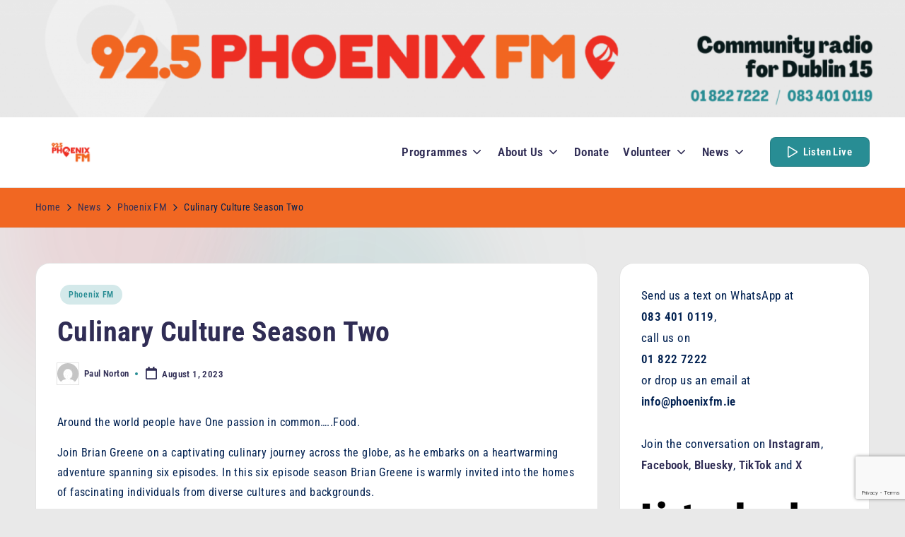

--- FILE ---
content_type: text/html; charset=UTF-8
request_url: https://www.phoenixfm.ie/culinary-culture-season-two/
body_size: 35272
content:
<!DOCTYPE html>
<html lang="en-US" itemscope itemtype="http://schema.org/WebPage" >
<head>
	<meta charset="UTF-8">
	<link rel="profile" href="http://gmpg.org/xfn/11">
	<meta name='robots' content='index, follow, max-image-preview:large, max-snippet:-1, max-video-preview:-1' />
<meta name="viewport" content="width=device-width, initial-scale=1">
	<!-- This site is optimized with the Yoast SEO plugin v26.8 - https://yoast.com/product/yoast-seo-wordpress/ -->
	<title>Culinary Culture Season Two - 92.5 Phoenix FM</title>
	<link rel="canonical" href="https://www.phoenixfm.ie/culinary-culture-season-two/" />
	<meta property="og:locale" content="en_US" />
	<meta property="og:type" content="article" />
	<meta property="og:title" content="Culinary Culture Season Two - 92.5 Phoenix FM" />
	<meta property="og:description" content="Around the world people have One passion in common…..Food. Join Brian Greene on a captivating culinary journey across the globe, as he embarks on a heartwarming adventure spanning six episodes.&hellip;" />
	<meta property="og:url" content="https://www.phoenixfm.ie/culinary-culture-season-two/" />
	<meta property="og:site_name" content="92.5 Phoenix FM" />
	<meta property="article:publisher" content="https://facebook.com/925phoenixfm" />
	<meta property="article:published_time" content="2023-08-01T13:54:55+00:00" />
	<meta property="article:modified_time" content="2023-08-31T13:54:07+00:00" />
	<meta property="og:image" content="https://www.phoenixfm.ie/wp-content/uploads/2023/07/image-3.png" />
	<meta name="author" content="Paul Norton" />
	<meta name="twitter:card" content="summary_large_image" />
	<meta name="twitter:creator" content="@925phoenixfm" />
	<meta name="twitter:site" content="@925phoenixfm" />
	<meta name="twitter:label1" content="Written by" />
	<meta name="twitter:data1" content="Paul Norton" />
	<meta name="twitter:label2" content="Est. reading time" />
	<meta name="twitter:data2" content="5 minutes" />
	<script type="application/ld+json" class="yoast-schema-graph">{"@context":"https://schema.org","@graph":[{"@type":"Article","@id":"https://www.phoenixfm.ie/culinary-culture-season-two/#article","isPartOf":{"@id":"https://www.phoenixfm.ie/culinary-culture-season-two/"},"author":{"name":"Paul Norton","@id":"https://www.phoenixfm.ie/#/schema/person/a2648685d97880bdde7b303ba9eaf62a"},"headline":"Culinary Culture Season Two","datePublished":"2023-08-01T13:54:55+00:00","dateModified":"2023-08-31T13:54:07+00:00","mainEntityOfPage":{"@id":"https://www.phoenixfm.ie/culinary-culture-season-two/"},"wordCount":806,"publisher":{"@id":"https://www.phoenixfm.ie/#organization"},"image":{"@id":"https://www.phoenixfm.ie/culinary-culture-season-two/#primaryimage"},"thumbnailUrl":"https://www.phoenixfm.ie/wp-content/uploads/2023/07/image-3.png","articleSection":["Phoenix FM"],"inLanguage":"en-US"},{"@type":"WebPage","@id":"https://www.phoenixfm.ie/culinary-culture-season-two/","url":"https://www.phoenixfm.ie/culinary-culture-season-two/","name":"Culinary Culture Season Two - 92.5 Phoenix FM","isPartOf":{"@id":"https://www.phoenixfm.ie/#website"},"primaryImageOfPage":{"@id":"https://www.phoenixfm.ie/culinary-culture-season-two/#primaryimage"},"image":{"@id":"https://www.phoenixfm.ie/culinary-culture-season-two/#primaryimage"},"thumbnailUrl":"https://www.phoenixfm.ie/wp-content/uploads/2023/07/image-3.png","datePublished":"2023-08-01T13:54:55+00:00","dateModified":"2023-08-31T13:54:07+00:00","breadcrumb":{"@id":"https://www.phoenixfm.ie/culinary-culture-season-two/#breadcrumb"},"inLanguage":"en-US","potentialAction":[{"@type":"ReadAction","target":["https://www.phoenixfm.ie/culinary-culture-season-two/"]}]},{"@type":"ImageObject","inLanguage":"en-US","@id":"https://www.phoenixfm.ie/culinary-culture-season-two/#primaryimage","url":"https://www.phoenixfm.ie/wp-content/uploads/2023/07/image-3.png","contentUrl":"https://www.phoenixfm.ie/wp-content/uploads/2023/07/image-3.png","width":684,"height":418},{"@type":"BreadcrumbList","@id":"https://www.phoenixfm.ie/culinary-culture-season-two/#breadcrumb","itemListElement":[{"@type":"ListItem","position":1,"name":"Home","item":"https://www.phoenixfm.ie/"},{"@type":"ListItem","position":2,"name":"News","item":"https://www.phoenixfm.ie/news/"},{"@type":"ListItem","position":3,"name":"Culinary Culture Season Two"}]},{"@type":"WebSite","@id":"https://www.phoenixfm.ie/#website","url":"https://www.phoenixfm.ie/","name":"92.5 Phoenix FM","description":"Community Radio for Dublin 15","publisher":{"@id":"https://www.phoenixfm.ie/#organization"},"potentialAction":[{"@type":"SearchAction","target":{"@type":"EntryPoint","urlTemplate":"https://www.phoenixfm.ie/?s={search_term_string}"},"query-input":{"@type":"PropertyValueSpecification","valueRequired":true,"valueName":"search_term_string"}}],"inLanguage":"en-US"},{"@type":"Organization","@id":"https://www.phoenixfm.ie/#organization","name":"92.5 Phoenix FM","url":"https://www.phoenixfm.ie/","logo":{"@type":"ImageObject","inLanguage":"en-US","@id":"https://www.phoenixfm.ie/#/schema/logo/image/","url":"https://www.phoenixfm.ie/wp-content/uploads/2021/01/phoenix-newlogo.png","contentUrl":"https://www.phoenixfm.ie/wp-content/uploads/2021/01/phoenix-newlogo.png","width":650,"height":366,"caption":"92.5 Phoenix FM"},"image":{"@id":"https://www.phoenixfm.ie/#/schema/logo/image/"},"sameAs":["https://facebook.com/925phoenixfm","https://x.com/925phoenixfm","https://instagram.com/925phoenixfm"]},{"@type":"Person","@id":"https://www.phoenixfm.ie/#/schema/person/a2648685d97880bdde7b303ba9eaf62a","name":"Paul Norton","image":{"@type":"ImageObject","inLanguage":"en-US","@id":"https://www.phoenixfm.ie/#/schema/person/image/","url":"https://secure.gravatar.com/avatar/00a2d996aad4b6041c78ac74b68e9ba40099871e6413034b92ac573e28dba23f?s=96&d=mm&r=g","contentUrl":"https://secure.gravatar.com/avatar/00a2d996aad4b6041c78ac74b68e9ba40099871e6413034b92ac573e28dba23f?s=96&d=mm&r=g","caption":"Paul Norton"},"url":"https://www.phoenixfm.ie/author/paul/"}]}</script>
	<!-- / Yoast SEO plugin. -->


<link rel='dns-prefetch' href='//fonts.googleapis.com' />
<link href='https://fonts.gstatic.com' crossorigin rel='preconnect' />
<link rel="alternate" type="application/rss+xml" title="92.5 Phoenix FM &raquo; Feed" href="https://www.phoenixfm.ie/feed/" />
<link rel="alternate" type="application/rss+xml" title="92.5 Phoenix FM &raquo; Comments Feed" href="https://www.phoenixfm.ie/comments/feed/" />
<link rel="alternate" title="oEmbed (JSON)" type="application/json+oembed" href="https://www.phoenixfm.ie/wp-json/oembed/1.0/embed?url=https%3A%2F%2Fwww.phoenixfm.ie%2Fculinary-culture-season-two%2F" />
<link rel="alternate" title="oEmbed (XML)" type="text/xml+oembed" href="https://www.phoenixfm.ie/wp-json/oembed/1.0/embed?url=https%3A%2F%2Fwww.phoenixfm.ie%2Fculinary-culture-season-two%2F&#038;format=xml" />
<style id='wp-img-auto-sizes-contain-inline-css'>
img:is([sizes=auto i],[sizes^="auto," i]){contain-intrinsic-size:3000px 1500px}
/*# sourceURL=wp-img-auto-sizes-contain-inline-css */
</style>
<style id='wp-emoji-styles-inline-css'>

	img.wp-smiley, img.emoji {
		display: inline !important;
		border: none !important;
		box-shadow: none !important;
		height: 1em !important;
		width: 1em !important;
		margin: 0 0.07em !important;
		vertical-align: -0.1em !important;
		background: none !important;
		padding: 0 !important;
	}
/*# sourceURL=wp-emoji-styles-inline-css */
</style>
<style id='wp-block-library-inline-css'>
:root{--wp-block-synced-color:#7a00df;--wp-block-synced-color--rgb:122,0,223;--wp-bound-block-color:var(--wp-block-synced-color);--wp-editor-canvas-background:#ddd;--wp-admin-theme-color:#007cba;--wp-admin-theme-color--rgb:0,124,186;--wp-admin-theme-color-darker-10:#006ba1;--wp-admin-theme-color-darker-10--rgb:0,107,160.5;--wp-admin-theme-color-darker-20:#005a87;--wp-admin-theme-color-darker-20--rgb:0,90,135;--wp-admin-border-width-focus:2px}@media (min-resolution:192dpi){:root{--wp-admin-border-width-focus:1.5px}}.wp-element-button{cursor:pointer}:root .has-very-light-gray-background-color{background-color:#eee}:root .has-very-dark-gray-background-color{background-color:#313131}:root .has-very-light-gray-color{color:#eee}:root .has-very-dark-gray-color{color:#313131}:root .has-vivid-green-cyan-to-vivid-cyan-blue-gradient-background{background:linear-gradient(135deg,#00d084,#0693e3)}:root .has-purple-crush-gradient-background{background:linear-gradient(135deg,#34e2e4,#4721fb 50%,#ab1dfe)}:root .has-hazy-dawn-gradient-background{background:linear-gradient(135deg,#faaca8,#dad0ec)}:root .has-subdued-olive-gradient-background{background:linear-gradient(135deg,#fafae1,#67a671)}:root .has-atomic-cream-gradient-background{background:linear-gradient(135deg,#fdd79a,#004a59)}:root .has-nightshade-gradient-background{background:linear-gradient(135deg,#330968,#31cdcf)}:root .has-midnight-gradient-background{background:linear-gradient(135deg,#020381,#2874fc)}:root{--wp--preset--font-size--normal:16px;--wp--preset--font-size--huge:42px}.has-regular-font-size{font-size:1em}.has-larger-font-size{font-size:2.625em}.has-normal-font-size{font-size:var(--wp--preset--font-size--normal)}.has-huge-font-size{font-size:var(--wp--preset--font-size--huge)}.has-text-align-center{text-align:center}.has-text-align-left{text-align:left}.has-text-align-right{text-align:right}.has-fit-text{white-space:nowrap!important}#end-resizable-editor-section{display:none}.aligncenter{clear:both}.items-justified-left{justify-content:flex-start}.items-justified-center{justify-content:center}.items-justified-right{justify-content:flex-end}.items-justified-space-between{justify-content:space-between}.screen-reader-text{border:0;clip-path:inset(50%);height:1px;margin:-1px;overflow:hidden;padding:0;position:absolute;width:1px;word-wrap:normal!important}.screen-reader-text:focus{background-color:#ddd;clip-path:none;color:#444;display:block;font-size:1em;height:auto;left:5px;line-height:normal;padding:15px 23px 14px;text-decoration:none;top:5px;width:auto;z-index:100000}html :where(.has-border-color){border-style:solid}html :where([style*=border-top-color]){border-top-style:solid}html :where([style*=border-right-color]){border-right-style:solid}html :where([style*=border-bottom-color]){border-bottom-style:solid}html :where([style*=border-left-color]){border-left-style:solid}html :where([style*=border-width]){border-style:solid}html :where([style*=border-top-width]){border-top-style:solid}html :where([style*=border-right-width]){border-right-style:solid}html :where([style*=border-bottom-width]){border-bottom-style:solid}html :where([style*=border-left-width]){border-left-style:solid}html :where(img[class*=wp-image-]){height:auto;max-width:100%}:where(figure){margin:0 0 1em}html :where(.is-position-sticky){--wp-admin--admin-bar--position-offset:var(--wp-admin--admin-bar--height,0px)}@media screen and (max-width:600px){html :where(.is-position-sticky){--wp-admin--admin-bar--position-offset:0px}}

/*# sourceURL=wp-block-library-inline-css */
</style><style id='wp-block-image-inline-css'>
.wp-block-image>a,.wp-block-image>figure>a{display:inline-block}.wp-block-image img{box-sizing:border-box;height:auto;max-width:100%;vertical-align:bottom}@media not (prefers-reduced-motion){.wp-block-image img.hide{visibility:hidden}.wp-block-image img.show{animation:show-content-image .4s}}.wp-block-image[style*=border-radius] img,.wp-block-image[style*=border-radius]>a{border-radius:inherit}.wp-block-image.has-custom-border img{box-sizing:border-box}.wp-block-image.aligncenter{text-align:center}.wp-block-image.alignfull>a,.wp-block-image.alignwide>a{width:100%}.wp-block-image.alignfull img,.wp-block-image.alignwide img{height:auto;width:100%}.wp-block-image .aligncenter,.wp-block-image .alignleft,.wp-block-image .alignright,.wp-block-image.aligncenter,.wp-block-image.alignleft,.wp-block-image.alignright{display:table}.wp-block-image .aligncenter>figcaption,.wp-block-image .alignleft>figcaption,.wp-block-image .alignright>figcaption,.wp-block-image.aligncenter>figcaption,.wp-block-image.alignleft>figcaption,.wp-block-image.alignright>figcaption{caption-side:bottom;display:table-caption}.wp-block-image .alignleft{float:left;margin:.5em 1em .5em 0}.wp-block-image .alignright{float:right;margin:.5em 0 .5em 1em}.wp-block-image .aligncenter{margin-left:auto;margin-right:auto}.wp-block-image :where(figcaption){margin-bottom:1em;margin-top:.5em}.wp-block-image.is-style-circle-mask img{border-radius:9999px}@supports ((-webkit-mask-image:none) or (mask-image:none)) or (-webkit-mask-image:none){.wp-block-image.is-style-circle-mask img{border-radius:0;-webkit-mask-image:url('data:image/svg+xml;utf8,<svg viewBox="0 0 100 100" xmlns="http://www.w3.org/2000/svg"><circle cx="50" cy="50" r="50"/></svg>');mask-image:url('data:image/svg+xml;utf8,<svg viewBox="0 0 100 100" xmlns="http://www.w3.org/2000/svg"><circle cx="50" cy="50" r="50"/></svg>');mask-mode:alpha;-webkit-mask-position:center;mask-position:center;-webkit-mask-repeat:no-repeat;mask-repeat:no-repeat;-webkit-mask-size:contain;mask-size:contain}}:root :where(.wp-block-image.is-style-rounded img,.wp-block-image .is-style-rounded img){border-radius:9999px}.wp-block-image figure{margin:0}.wp-lightbox-container{display:flex;flex-direction:column;position:relative}.wp-lightbox-container img{cursor:zoom-in}.wp-lightbox-container img:hover+button{opacity:1}.wp-lightbox-container button{align-items:center;backdrop-filter:blur(16px) saturate(180%);background-color:#5a5a5a40;border:none;border-radius:4px;cursor:zoom-in;display:flex;height:20px;justify-content:center;opacity:0;padding:0;position:absolute;right:16px;text-align:center;top:16px;width:20px;z-index:100}@media not (prefers-reduced-motion){.wp-lightbox-container button{transition:opacity .2s ease}}.wp-lightbox-container button:focus-visible{outline:3px auto #5a5a5a40;outline:3px auto -webkit-focus-ring-color;outline-offset:3px}.wp-lightbox-container button:hover{cursor:pointer;opacity:1}.wp-lightbox-container button:focus{opacity:1}.wp-lightbox-container button:focus,.wp-lightbox-container button:hover,.wp-lightbox-container button:not(:hover):not(:active):not(.has-background){background-color:#5a5a5a40;border:none}.wp-lightbox-overlay{box-sizing:border-box;cursor:zoom-out;height:100vh;left:0;overflow:hidden;position:fixed;top:0;visibility:hidden;width:100%;z-index:100000}.wp-lightbox-overlay .close-button{align-items:center;cursor:pointer;display:flex;justify-content:center;min-height:40px;min-width:40px;padding:0;position:absolute;right:calc(env(safe-area-inset-right) + 16px);top:calc(env(safe-area-inset-top) + 16px);z-index:5000000}.wp-lightbox-overlay .close-button:focus,.wp-lightbox-overlay .close-button:hover,.wp-lightbox-overlay .close-button:not(:hover):not(:active):not(.has-background){background:none;border:none}.wp-lightbox-overlay .lightbox-image-container{height:var(--wp--lightbox-container-height);left:50%;overflow:hidden;position:absolute;top:50%;transform:translate(-50%,-50%);transform-origin:top left;width:var(--wp--lightbox-container-width);z-index:9999999999}.wp-lightbox-overlay .wp-block-image{align-items:center;box-sizing:border-box;display:flex;height:100%;justify-content:center;margin:0;position:relative;transform-origin:0 0;width:100%;z-index:3000000}.wp-lightbox-overlay .wp-block-image img{height:var(--wp--lightbox-image-height);min-height:var(--wp--lightbox-image-height);min-width:var(--wp--lightbox-image-width);width:var(--wp--lightbox-image-width)}.wp-lightbox-overlay .wp-block-image figcaption{display:none}.wp-lightbox-overlay button{background:none;border:none}.wp-lightbox-overlay .scrim{background-color:#fff;height:100%;opacity:.9;position:absolute;width:100%;z-index:2000000}.wp-lightbox-overlay.active{visibility:visible}@media not (prefers-reduced-motion){.wp-lightbox-overlay.active{animation:turn-on-visibility .25s both}.wp-lightbox-overlay.active img{animation:turn-on-visibility .35s both}.wp-lightbox-overlay.show-closing-animation:not(.active){animation:turn-off-visibility .35s both}.wp-lightbox-overlay.show-closing-animation:not(.active) img{animation:turn-off-visibility .25s both}.wp-lightbox-overlay.zoom.active{animation:none;opacity:1;visibility:visible}.wp-lightbox-overlay.zoom.active .lightbox-image-container{animation:lightbox-zoom-in .4s}.wp-lightbox-overlay.zoom.active .lightbox-image-container img{animation:none}.wp-lightbox-overlay.zoom.active .scrim{animation:turn-on-visibility .4s forwards}.wp-lightbox-overlay.zoom.show-closing-animation:not(.active){animation:none}.wp-lightbox-overlay.zoom.show-closing-animation:not(.active) .lightbox-image-container{animation:lightbox-zoom-out .4s}.wp-lightbox-overlay.zoom.show-closing-animation:not(.active) .lightbox-image-container img{animation:none}.wp-lightbox-overlay.zoom.show-closing-animation:not(.active) .scrim{animation:turn-off-visibility .4s forwards}}@keyframes show-content-image{0%{visibility:hidden}99%{visibility:hidden}to{visibility:visible}}@keyframes turn-on-visibility{0%{opacity:0}to{opacity:1}}@keyframes turn-off-visibility{0%{opacity:1;visibility:visible}99%{opacity:0;visibility:visible}to{opacity:0;visibility:hidden}}@keyframes lightbox-zoom-in{0%{transform:translate(calc((-100vw + var(--wp--lightbox-scrollbar-width))/2 + var(--wp--lightbox-initial-left-position)),calc(-50vh + var(--wp--lightbox-initial-top-position))) scale(var(--wp--lightbox-scale))}to{transform:translate(-50%,-50%) scale(1)}}@keyframes lightbox-zoom-out{0%{transform:translate(-50%,-50%) scale(1);visibility:visible}99%{visibility:visible}to{transform:translate(calc((-100vw + var(--wp--lightbox-scrollbar-width))/2 + var(--wp--lightbox-initial-left-position)),calc(-50vh + var(--wp--lightbox-initial-top-position))) scale(var(--wp--lightbox-scale));visibility:hidden}}
/*# sourceURL=https://www.phoenixfm.ie/wp-includes/blocks/image/style.min.css */
</style>
<style id='wp-block-image-theme-inline-css'>
:root :where(.wp-block-image figcaption){color:#555;font-size:13px;text-align:center}.is-dark-theme :root :where(.wp-block-image figcaption){color:#ffffffa6}.wp-block-image{margin:0 0 1em}
/*# sourceURL=https://www.phoenixfm.ie/wp-includes/blocks/image/theme.min.css */
</style>
<style id='wp-block-embed-inline-css'>
.wp-block-embed.alignleft,.wp-block-embed.alignright,.wp-block[data-align=left]>[data-type="core/embed"],.wp-block[data-align=right]>[data-type="core/embed"]{max-width:360px;width:100%}.wp-block-embed.alignleft .wp-block-embed__wrapper,.wp-block-embed.alignright .wp-block-embed__wrapper,.wp-block[data-align=left]>[data-type="core/embed"] .wp-block-embed__wrapper,.wp-block[data-align=right]>[data-type="core/embed"] .wp-block-embed__wrapper{min-width:280px}.wp-block-cover .wp-block-embed{min-height:240px;min-width:320px}.wp-block-embed{overflow-wrap:break-word}.wp-block-embed :where(figcaption){margin-bottom:1em;margin-top:.5em}.wp-block-embed iframe{max-width:100%}.wp-block-embed__wrapper{position:relative}.wp-embed-responsive .wp-has-aspect-ratio .wp-block-embed__wrapper:before{content:"";display:block;padding-top:50%}.wp-embed-responsive .wp-has-aspect-ratio iframe{bottom:0;height:100%;left:0;position:absolute;right:0;top:0;width:100%}.wp-embed-responsive .wp-embed-aspect-21-9 .wp-block-embed__wrapper:before{padding-top:42.85%}.wp-embed-responsive .wp-embed-aspect-18-9 .wp-block-embed__wrapper:before{padding-top:50%}.wp-embed-responsive .wp-embed-aspect-16-9 .wp-block-embed__wrapper:before{padding-top:56.25%}.wp-embed-responsive .wp-embed-aspect-4-3 .wp-block-embed__wrapper:before{padding-top:75%}.wp-embed-responsive .wp-embed-aspect-1-1 .wp-block-embed__wrapper:before{padding-top:100%}.wp-embed-responsive .wp-embed-aspect-9-16 .wp-block-embed__wrapper:before{padding-top:177.77%}.wp-embed-responsive .wp-embed-aspect-1-2 .wp-block-embed__wrapper:before{padding-top:200%}
/*# sourceURL=https://www.phoenixfm.ie/wp-includes/blocks/embed/style.min.css */
</style>
<style id='wp-block-embed-theme-inline-css'>
.wp-block-embed :where(figcaption){color:#555;font-size:13px;text-align:center}.is-dark-theme .wp-block-embed :where(figcaption){color:#ffffffa6}.wp-block-embed{margin:0 0 1em}
/*# sourceURL=https://www.phoenixfm.ie/wp-includes/blocks/embed/theme.min.css */
</style>
<link rel='stylesheet' id='aagb-group-accordion-item-css' href='https://www.phoenixfm.ie/wp-content/plugins/advanced-accordion-block/includes/../build/accordion-item/style-index.css?ver=6.9' media='all' />
<style id='collapsing-archives-style-inline-css'>


/*# sourceURL=https://www.phoenixfm.ie/wp-content/plugins/collapsing-archives/build/style-index.css */
</style>
<style id='global-styles-inline-css'>
:root{--wp--preset--aspect-ratio--square: 1;--wp--preset--aspect-ratio--4-3: 4/3;--wp--preset--aspect-ratio--3-4: 3/4;--wp--preset--aspect-ratio--3-2: 3/2;--wp--preset--aspect-ratio--2-3: 2/3;--wp--preset--aspect-ratio--16-9: 16/9;--wp--preset--aspect-ratio--9-16: 9/16;--wp--preset--color--black: #000000;--wp--preset--color--cyan-bluish-gray: #abb8c3;--wp--preset--color--white: #ffffff;--wp--preset--color--pale-pink: #f78da7;--wp--preset--color--vivid-red: #cf2e2e;--wp--preset--color--luminous-vivid-orange: #ff6900;--wp--preset--color--luminous-vivid-amber: #fcb900;--wp--preset--color--light-green-cyan: #7bdcb5;--wp--preset--color--vivid-green-cyan: #00d084;--wp--preset--color--pale-cyan-blue: #8ed1fc;--wp--preset--color--vivid-cyan-blue: #0693e3;--wp--preset--color--vivid-purple: #9b51e0;--wp--preset--gradient--vivid-cyan-blue-to-vivid-purple: linear-gradient(135deg,rgb(6,147,227) 0%,rgb(155,81,224) 100%);--wp--preset--gradient--light-green-cyan-to-vivid-green-cyan: linear-gradient(135deg,rgb(122,220,180) 0%,rgb(0,208,130) 100%);--wp--preset--gradient--luminous-vivid-amber-to-luminous-vivid-orange: linear-gradient(135deg,rgb(252,185,0) 0%,rgb(255,105,0) 100%);--wp--preset--gradient--luminous-vivid-orange-to-vivid-red: linear-gradient(135deg,rgb(255,105,0) 0%,rgb(207,46,46) 100%);--wp--preset--gradient--very-light-gray-to-cyan-bluish-gray: linear-gradient(135deg,rgb(238,238,238) 0%,rgb(169,184,195) 100%);--wp--preset--gradient--cool-to-warm-spectrum: linear-gradient(135deg,rgb(74,234,220) 0%,rgb(151,120,209) 20%,rgb(207,42,186) 40%,rgb(238,44,130) 60%,rgb(251,105,98) 80%,rgb(254,248,76) 100%);--wp--preset--gradient--blush-light-purple: linear-gradient(135deg,rgb(255,206,236) 0%,rgb(152,150,240) 100%);--wp--preset--gradient--blush-bordeaux: linear-gradient(135deg,rgb(254,205,165) 0%,rgb(254,45,45) 50%,rgb(107,0,62) 100%);--wp--preset--gradient--luminous-dusk: linear-gradient(135deg,rgb(255,203,112) 0%,rgb(199,81,192) 50%,rgb(65,88,208) 100%);--wp--preset--gradient--pale-ocean: linear-gradient(135deg,rgb(255,245,203) 0%,rgb(182,227,212) 50%,rgb(51,167,181) 100%);--wp--preset--gradient--electric-grass: linear-gradient(135deg,rgb(202,248,128) 0%,rgb(113,206,126) 100%);--wp--preset--gradient--midnight: linear-gradient(135deg,rgb(2,3,129) 0%,rgb(40,116,252) 100%);--wp--preset--font-size--small: 13px;--wp--preset--font-size--medium: 20px;--wp--preset--font-size--large: 36px;--wp--preset--font-size--x-large: 42px;--wp--preset--font-family--roboto-condensed: Roboto Condensed;--wp--preset--font-family--agrandir: Agrandir;--wp--preset--font-family--agrandir-tight-bold: Agrandir Tight;--wp--preset--spacing--20: 0.44rem;--wp--preset--spacing--30: 0.67rem;--wp--preset--spacing--40: 1rem;--wp--preset--spacing--50: 1.5rem;--wp--preset--spacing--60: 2.25rem;--wp--preset--spacing--70: 3.38rem;--wp--preset--spacing--80: 5.06rem;--wp--preset--shadow--natural: 6px 6px 9px rgba(0, 0, 0, 0.2);--wp--preset--shadow--deep: 12px 12px 50px rgba(0, 0, 0, 0.4);--wp--preset--shadow--sharp: 6px 6px 0px rgba(0, 0, 0, 0.2);--wp--preset--shadow--outlined: 6px 6px 0px -3px rgb(255, 255, 255), 6px 6px rgb(0, 0, 0);--wp--preset--shadow--crisp: 6px 6px 0px rgb(0, 0, 0);}:where(.is-layout-flex){gap: 0.5em;}:where(.is-layout-grid){gap: 0.5em;}body .is-layout-flex{display: flex;}.is-layout-flex{flex-wrap: wrap;align-items: center;}.is-layout-flex > :is(*, div){margin: 0;}body .is-layout-grid{display: grid;}.is-layout-grid > :is(*, div){margin: 0;}:where(.wp-block-columns.is-layout-flex){gap: 2em;}:where(.wp-block-columns.is-layout-grid){gap: 2em;}:where(.wp-block-post-template.is-layout-flex){gap: 1.25em;}:where(.wp-block-post-template.is-layout-grid){gap: 1.25em;}.has-black-color{color: var(--wp--preset--color--black) !important;}.has-cyan-bluish-gray-color{color: var(--wp--preset--color--cyan-bluish-gray) !important;}.has-white-color{color: var(--wp--preset--color--white) !important;}.has-pale-pink-color{color: var(--wp--preset--color--pale-pink) !important;}.has-vivid-red-color{color: var(--wp--preset--color--vivid-red) !important;}.has-luminous-vivid-orange-color{color: var(--wp--preset--color--luminous-vivid-orange) !important;}.has-luminous-vivid-amber-color{color: var(--wp--preset--color--luminous-vivid-amber) !important;}.has-light-green-cyan-color{color: var(--wp--preset--color--light-green-cyan) !important;}.has-vivid-green-cyan-color{color: var(--wp--preset--color--vivid-green-cyan) !important;}.has-pale-cyan-blue-color{color: var(--wp--preset--color--pale-cyan-blue) !important;}.has-vivid-cyan-blue-color{color: var(--wp--preset--color--vivid-cyan-blue) !important;}.has-vivid-purple-color{color: var(--wp--preset--color--vivid-purple) !important;}.has-black-background-color{background-color: var(--wp--preset--color--black) !important;}.has-cyan-bluish-gray-background-color{background-color: var(--wp--preset--color--cyan-bluish-gray) !important;}.has-white-background-color{background-color: var(--wp--preset--color--white) !important;}.has-pale-pink-background-color{background-color: var(--wp--preset--color--pale-pink) !important;}.has-vivid-red-background-color{background-color: var(--wp--preset--color--vivid-red) !important;}.has-luminous-vivid-orange-background-color{background-color: var(--wp--preset--color--luminous-vivid-orange) !important;}.has-luminous-vivid-amber-background-color{background-color: var(--wp--preset--color--luminous-vivid-amber) !important;}.has-light-green-cyan-background-color{background-color: var(--wp--preset--color--light-green-cyan) !important;}.has-vivid-green-cyan-background-color{background-color: var(--wp--preset--color--vivid-green-cyan) !important;}.has-pale-cyan-blue-background-color{background-color: var(--wp--preset--color--pale-cyan-blue) !important;}.has-vivid-cyan-blue-background-color{background-color: var(--wp--preset--color--vivid-cyan-blue) !important;}.has-vivid-purple-background-color{background-color: var(--wp--preset--color--vivid-purple) !important;}.has-black-border-color{border-color: var(--wp--preset--color--black) !important;}.has-cyan-bluish-gray-border-color{border-color: var(--wp--preset--color--cyan-bluish-gray) !important;}.has-white-border-color{border-color: var(--wp--preset--color--white) !important;}.has-pale-pink-border-color{border-color: var(--wp--preset--color--pale-pink) !important;}.has-vivid-red-border-color{border-color: var(--wp--preset--color--vivid-red) !important;}.has-luminous-vivid-orange-border-color{border-color: var(--wp--preset--color--luminous-vivid-orange) !important;}.has-luminous-vivid-amber-border-color{border-color: var(--wp--preset--color--luminous-vivid-amber) !important;}.has-light-green-cyan-border-color{border-color: var(--wp--preset--color--light-green-cyan) !important;}.has-vivid-green-cyan-border-color{border-color: var(--wp--preset--color--vivid-green-cyan) !important;}.has-pale-cyan-blue-border-color{border-color: var(--wp--preset--color--pale-cyan-blue) !important;}.has-vivid-cyan-blue-border-color{border-color: var(--wp--preset--color--vivid-cyan-blue) !important;}.has-vivid-purple-border-color{border-color: var(--wp--preset--color--vivid-purple) !important;}.has-vivid-cyan-blue-to-vivid-purple-gradient-background{background: var(--wp--preset--gradient--vivid-cyan-blue-to-vivid-purple) !important;}.has-light-green-cyan-to-vivid-green-cyan-gradient-background{background: var(--wp--preset--gradient--light-green-cyan-to-vivid-green-cyan) !important;}.has-luminous-vivid-amber-to-luminous-vivid-orange-gradient-background{background: var(--wp--preset--gradient--luminous-vivid-amber-to-luminous-vivid-orange) !important;}.has-luminous-vivid-orange-to-vivid-red-gradient-background{background: var(--wp--preset--gradient--luminous-vivid-orange-to-vivid-red) !important;}.has-very-light-gray-to-cyan-bluish-gray-gradient-background{background: var(--wp--preset--gradient--very-light-gray-to-cyan-bluish-gray) !important;}.has-cool-to-warm-spectrum-gradient-background{background: var(--wp--preset--gradient--cool-to-warm-spectrum) !important;}.has-blush-light-purple-gradient-background{background: var(--wp--preset--gradient--blush-light-purple) !important;}.has-blush-bordeaux-gradient-background{background: var(--wp--preset--gradient--blush-bordeaux) !important;}.has-luminous-dusk-gradient-background{background: var(--wp--preset--gradient--luminous-dusk) !important;}.has-pale-ocean-gradient-background{background: var(--wp--preset--gradient--pale-ocean) !important;}.has-electric-grass-gradient-background{background: var(--wp--preset--gradient--electric-grass) !important;}.has-midnight-gradient-background{background: var(--wp--preset--gradient--midnight) !important;}.has-small-font-size{font-size: var(--wp--preset--font-size--small) !important;}.has-medium-font-size{font-size: var(--wp--preset--font-size--medium) !important;}.has-large-font-size{font-size: var(--wp--preset--font-size--large) !important;}.has-x-large-font-size{font-size: var(--wp--preset--font-size--x-large) !important;}.has-roboto-condensed-font-family{font-family: var(--wp--preset--font-family--roboto-condensed) !important;}.has-agrandir-font-family{font-family: var(--wp--preset--font-family--agrandir) !important;}.has-agrandir-tight-bold-font-family{font-family: var(--wp--preset--font-family--agrandir-tight-bold) !important;}
/*# sourceURL=global-styles-inline-css */
</style>

<style id='classic-theme-styles-inline-css'>
/*! This file is auto-generated */
.wp-block-button__link{color:#fff;background-color:#32373c;border-radius:9999px;box-shadow:none;text-decoration:none;padding:calc(.667em + 2px) calc(1.333em + 2px);font-size:1.125em}.wp-block-file__button{background:#32373c;color:#fff;text-decoration:none}
/*# sourceURL=/wp-includes/css/classic-themes.min.css */
</style>
<link rel='stylesheet' id='dashicons-css' href='https://www.phoenixfm.ie/wp-includes/css/dashicons.min.css?ver=6.9' media='all' />
<link rel='stylesheet' id='contact-form-7-css' href='https://www.phoenixfm.ie/wp-content/plugins/contact-form-7/includes/css/styles.css?ver=6.1.4' media='all' />
<link rel='stylesheet' id='tnado_hidefi_styles-css' href='https://www.phoenixfm.ie/wp-content/plugins/hide-featured-image-on-all-single-pagepost//tnado-styles.css?ver=6.9' media='all' />
<link rel='stylesheet' id='leaflet-css-css' href='https://www.phoenixfm.ie/wp-content/plugins/meow-lightbox/app/style.min.css?ver=1767626938' media='all' />
<link rel='stylesheet' id='fontawesome-css' href='http://www.phoenixfm.ie/wp-content/plugins/stars-rating/includes/css/font-awesome.min.css?ver=4.7.0' media='all' />
<link rel='stylesheet' id='bar-rating-theme-css' href='http://www.phoenixfm.ie/wp-content/plugins/stars-rating/public/css/fontawesome-stars.css?ver=2.6.3' media='all' />
<link rel='stylesheet' id='stars-rating-public-css' href='http://www.phoenixfm.ie/wp-content/plugins/stars-rating/public/css/stars-rating-public.css?ver=1.0.0' media='all' />
<link rel='stylesheet' id='t4bnt-style-css' href='https://www.phoenixfm.ie/wp-content/plugins/t4b-news-ticker/assets/css/t4bnt-styles.css?ver=1.4.2' media='all' />
<link rel='stylesheet' id='swiper-css' href='https://www.phoenixfm.ie/wp-content/themes/bloghash/assets/css/swiper-bundle.min.css?ver=6.9' media='all' />
<link rel='stylesheet' id='FontAwesome-css' href='https://www.phoenixfm.ie/wp-content/themes/bloghash/assets/css/all.min.css?ver=5.15.4' media='all' />
<link rel='stylesheet' id='bloghash-styles-css' href='https://www.phoenixfm.ie/wp-content/themes/bloghash/assets/css/style.min.css?ver=1.0.20' media='all' />
<link rel='stylesheet' id='bloghash-google-fonts-css' href='//fonts.googleapis.com/css?family=Inter+Tight%3A600%7CBe+Vietnam+Pro%3A400%2C700%2C500%7CPlayfair+Display%3A400%2C400i&#038;display=swap&#038;subsets=latin&#038;ver=1.0.20' media='' />
<link rel='stylesheet' id='bloghash-dynamic-styles-css' href='https://www.phoenixfm.ie/wp-content/uploads/bloghash/dynamic-styles.css?ver=1769386485' media='all' />
<link rel='stylesheet' id='dtpicker-css' href='https://www.phoenixfm.ie/wp-content/plugins/date-time-picker-field/assets/js/vendor/datetimepicker/jquery.datetimepicker.min.css?ver=6.9' media='all' />
<link rel='stylesheet' id='wp-block-paragraph-css' href='https://www.phoenixfm.ie/wp-includes/blocks/paragraph/style.min.css?ver=6.9' media='all' />
<script src="https://www.phoenixfm.ie/wp-includes/js/dist/hooks.min.js?ver=dd5603f07f9220ed27f1" id="wp-hooks-js"></script>
<script src="https://www.phoenixfm.ie/wp-includes/js/dist/i18n.min.js?ver=c26c3dc7bed366793375" id="wp-i18n-js"></script>
<script id="wp-i18n-js-after">
wp.i18n.setLocaleData( { 'text direction\u0004ltr': [ 'ltr' ] } );
//# sourceURL=wp-i18n-js-after
</script>
<script id="mwl-build-js-js-extra">
var mwl_settings = {"api_url":"https://www.phoenixfm.ie/wp-json/meow-lightbox/v1/","rest_nonce":"56d61d1428","plugin_url":"https://www.phoenixfm.ie/wp-content/plugins/meow-lightbox/app/","version":"1767626938","settings":{"rtf_slider_fix":false,"engine":"default","backdrop_opacity":85,"theme":"dark","flat_orientation":"below","orientation":"auto","selector":".entry-content, .gallery, .mgl-gallery, .wp-block-gallery,  .wp-block-image","selector_ahead":false,"deep_linking":false,"deep_linking_slug":"mwl","rendering_delay":300,"skip_dynamic_fetch":false,"include_orphans":false,"js_logs":false,"social_sharing":false,"social_sharing_facebook":true,"social_sharing_twitter":true,"social_sharing_pinterest":true,"separate_galleries":false,"disable_arrows_on_mobile":false,"animation_toggle":"none","animation_speed":"normal","low_res_placeholder":false,"wordpress_big_image":false,"right_click_protection":true,"magnification":true,"full_screen":true,"anti_selector":".blog, .archive, .emoji, .attachment-post-image, .no-lightbox","preloading":false,"download_link":false,"caption_source":"caption","caption_ellipsis":true,"exif":{"title":true,"caption":true,"camera":true,"lens":true,"date":false,"date_timezone":false,"shutter_speed":true,"aperture":true,"focal_length":true,"copyright":false,"author":false,"iso":true,"keywords":false,"metadata_toggle":false,"metadata_toggle_start_hidden":false},"slideshow":{"enabled":false,"timer":3000},"map":{"enabled":false}}};
//# sourceURL=mwl-build-js-js-extra
</script>
<script src="https://www.phoenixfm.ie/wp-content/plugins/meow-lightbox/app/lightbox.js?ver=1767626938" id="mwl-build-js-js"></script>
<script id="jquery-core-js-extra">
var aagb_local_object = {"ajax_url":"https://www.phoenixfm.ie/wp-admin/admin-ajax.php","nonce":"c941f2872c","licensing":"","assets":"https://www.phoenixfm.ie/wp-content/plugins/advanced-accordion-block/assets/"};
//# sourceURL=jquery-core-js-extra
</script>
<script src="https://www.phoenixfm.ie/wp-includes/js/jquery/jquery.min.js?ver=3.7.1" id="jquery-core-js"></script>
<script src="https://www.phoenixfm.ie/wp-includes/js/jquery/jquery-migrate.min.js?ver=3.4.1" id="jquery-migrate-js"></script>
<script src="https://www.phoenixfm.ie/wp-content/plugins/radio-station/js/jstz.min.js?ver=1.0.6" id="jstz-js"></script>
<script src="http://www.phoenixfm.ie/wp-content/plugins/stars-rating/public/js/jquery.barrating.min.js?ver=1.2.1" id="bar-rating-js"></script>
<script src="http://www.phoenixfm.ie/wp-content/plugins/stars-rating/public/js/script.js?ver=1.0.0" id="stars-rating-script-js"></script>
<link rel="https://api.w.org/" href="https://www.phoenixfm.ie/wp-json/" /><link rel="alternate" title="JSON" type="application/json" href="https://www.phoenixfm.ie/wp-json/wp/v2/posts/3430" /><link rel="EditURI" type="application/rsd+xml" title="RSD" href="https://www.phoenixfm.ie/xmlrpc.php?rsd" />
<meta name="generator" content="WordPress 6.9" />
<link rel='shortlink' href='https://www.phoenixfm.ie/?p=3430' />
<link rel='https://radiostation.pro/docs/api/' href='https://www.phoenixfm.ie/wp-json/radio/' /><meta name="theme-color" content="#288d94"><style id="custom-background-css">
body.custom-background { background-color: #e9e9e9; }
</style>
	<link rel="icon" href="https://www.phoenixfm.ie/wp-content/uploads/2023/07/cropped-favicon-32x32.png" sizes="32x32" />
<link rel="icon" href="https://www.phoenixfm.ie/wp-content/uploads/2023/07/cropped-favicon-192x192.png" sizes="192x192" />
<link rel="apple-touch-icon" href="https://www.phoenixfm.ie/wp-content/uploads/2023/07/cropped-favicon-180x180.png" />
<meta name="msapplication-TileImage" content="https://www.phoenixfm.ie/wp-content/uploads/2023/07/cropped-favicon-270x270.png" />
	<!-- Fonts Plugin CSS - https://fontsplugin.com/ -->
	<style>
		/* Cached: January 25, 2026 at 8:22pm */
/* cyrillic-ext */
@font-face {
  font-family: 'Roboto Condensed';
  font-style: italic;
  font-weight: 100;
  font-display: swap;
  src: url(https://fonts.gstatic.com/s/robotocondensed/v31/ieVj2ZhZI2eCN5jzbjEETS9weq8-19eLAgM9UvI.woff2) format('woff2');
  unicode-range: U+0460-052F, U+1C80-1C8A, U+20B4, U+2DE0-2DFF, U+A640-A69F, U+FE2E-FE2F;
}
/* cyrillic */
@font-face {
  font-family: 'Roboto Condensed';
  font-style: italic;
  font-weight: 100;
  font-display: swap;
  src: url(https://fonts.gstatic.com/s/robotocondensed/v31/ieVj2ZhZI2eCN5jzbjEETS9weq8-19eLCwM9UvI.woff2) format('woff2');
  unicode-range: U+0301, U+0400-045F, U+0490-0491, U+04B0-04B1, U+2116;
}
/* greek-ext */
@font-face {
  font-family: 'Roboto Condensed';
  font-style: italic;
  font-weight: 100;
  font-display: swap;
  src: url(https://fonts.gstatic.com/s/robotocondensed/v31/ieVj2ZhZI2eCN5jzbjEETS9weq8-19eLAwM9UvI.woff2) format('woff2');
  unicode-range: U+1F00-1FFF;
}
/* greek */
@font-face {
  font-family: 'Roboto Condensed';
  font-style: italic;
  font-weight: 100;
  font-display: swap;
  src: url(https://fonts.gstatic.com/s/robotocondensed/v31/ieVj2ZhZI2eCN5jzbjEETS9weq8-19eLDAM9UvI.woff2) format('woff2');
  unicode-range: U+0370-0377, U+037A-037F, U+0384-038A, U+038C, U+038E-03A1, U+03A3-03FF;
}
/* vietnamese */
@font-face {
  font-family: 'Roboto Condensed';
  font-style: italic;
  font-weight: 100;
  font-display: swap;
  src: url(https://fonts.gstatic.com/s/robotocondensed/v31/ieVj2ZhZI2eCN5jzbjEETS9weq8-19eLAAM9UvI.woff2) format('woff2');
  unicode-range: U+0102-0103, U+0110-0111, U+0128-0129, U+0168-0169, U+01A0-01A1, U+01AF-01B0, U+0300-0301, U+0303-0304, U+0308-0309, U+0323, U+0329, U+1EA0-1EF9, U+20AB;
}
/* latin-ext */
@font-face {
  font-family: 'Roboto Condensed';
  font-style: italic;
  font-weight: 100;
  font-display: swap;
  src: url(https://fonts.gstatic.com/s/robotocondensed/v31/ieVj2ZhZI2eCN5jzbjEETS9weq8-19eLAQM9UvI.woff2) format('woff2');
  unicode-range: U+0100-02BA, U+02BD-02C5, U+02C7-02CC, U+02CE-02D7, U+02DD-02FF, U+0304, U+0308, U+0329, U+1D00-1DBF, U+1E00-1E9F, U+1EF2-1EFF, U+2020, U+20A0-20AB, U+20AD-20C0, U+2113, U+2C60-2C7F, U+A720-A7FF;
}
/* latin */
@font-face {
  font-family: 'Roboto Condensed';
  font-style: italic;
  font-weight: 100;
  font-display: swap;
  src: url(https://fonts.gstatic.com/s/robotocondensed/v31/ieVj2ZhZI2eCN5jzbjEETS9weq8-19eLDwM9.woff2) format('woff2');
  unicode-range: U+0000-00FF, U+0131, U+0152-0153, U+02BB-02BC, U+02C6, U+02DA, U+02DC, U+0304, U+0308, U+0329, U+2000-206F, U+20AC, U+2122, U+2191, U+2193, U+2212, U+2215, U+FEFF, U+FFFD;
}
/* cyrillic-ext */
@font-face {
  font-family: 'Roboto Condensed';
  font-style: italic;
  font-weight: 200;
  font-display: swap;
  src: url(https://fonts.gstatic.com/s/robotocondensed/v31/ieVj2ZhZI2eCN5jzbjEETS9weq8-19eLAgM9UvI.woff2) format('woff2');
  unicode-range: U+0460-052F, U+1C80-1C8A, U+20B4, U+2DE0-2DFF, U+A640-A69F, U+FE2E-FE2F;
}
/* cyrillic */
@font-face {
  font-family: 'Roboto Condensed';
  font-style: italic;
  font-weight: 200;
  font-display: swap;
  src: url(https://fonts.gstatic.com/s/robotocondensed/v31/ieVj2ZhZI2eCN5jzbjEETS9weq8-19eLCwM9UvI.woff2) format('woff2');
  unicode-range: U+0301, U+0400-045F, U+0490-0491, U+04B0-04B1, U+2116;
}
/* greek-ext */
@font-face {
  font-family: 'Roboto Condensed';
  font-style: italic;
  font-weight: 200;
  font-display: swap;
  src: url(https://fonts.gstatic.com/s/robotocondensed/v31/ieVj2ZhZI2eCN5jzbjEETS9weq8-19eLAwM9UvI.woff2) format('woff2');
  unicode-range: U+1F00-1FFF;
}
/* greek */
@font-face {
  font-family: 'Roboto Condensed';
  font-style: italic;
  font-weight: 200;
  font-display: swap;
  src: url(https://fonts.gstatic.com/s/robotocondensed/v31/ieVj2ZhZI2eCN5jzbjEETS9weq8-19eLDAM9UvI.woff2) format('woff2');
  unicode-range: U+0370-0377, U+037A-037F, U+0384-038A, U+038C, U+038E-03A1, U+03A3-03FF;
}
/* vietnamese */
@font-face {
  font-family: 'Roboto Condensed';
  font-style: italic;
  font-weight: 200;
  font-display: swap;
  src: url(https://fonts.gstatic.com/s/robotocondensed/v31/ieVj2ZhZI2eCN5jzbjEETS9weq8-19eLAAM9UvI.woff2) format('woff2');
  unicode-range: U+0102-0103, U+0110-0111, U+0128-0129, U+0168-0169, U+01A0-01A1, U+01AF-01B0, U+0300-0301, U+0303-0304, U+0308-0309, U+0323, U+0329, U+1EA0-1EF9, U+20AB;
}
/* latin-ext */
@font-face {
  font-family: 'Roboto Condensed';
  font-style: italic;
  font-weight: 200;
  font-display: swap;
  src: url(https://fonts.gstatic.com/s/robotocondensed/v31/ieVj2ZhZI2eCN5jzbjEETS9weq8-19eLAQM9UvI.woff2) format('woff2');
  unicode-range: U+0100-02BA, U+02BD-02C5, U+02C7-02CC, U+02CE-02D7, U+02DD-02FF, U+0304, U+0308, U+0329, U+1D00-1DBF, U+1E00-1E9F, U+1EF2-1EFF, U+2020, U+20A0-20AB, U+20AD-20C0, U+2113, U+2C60-2C7F, U+A720-A7FF;
}
/* latin */
@font-face {
  font-family: 'Roboto Condensed';
  font-style: italic;
  font-weight: 200;
  font-display: swap;
  src: url(https://fonts.gstatic.com/s/robotocondensed/v31/ieVj2ZhZI2eCN5jzbjEETS9weq8-19eLDwM9.woff2) format('woff2');
  unicode-range: U+0000-00FF, U+0131, U+0152-0153, U+02BB-02BC, U+02C6, U+02DA, U+02DC, U+0304, U+0308, U+0329, U+2000-206F, U+20AC, U+2122, U+2191, U+2193, U+2212, U+2215, U+FEFF, U+FFFD;
}
/* cyrillic-ext */
@font-face {
  font-family: 'Roboto Condensed';
  font-style: italic;
  font-weight: 300;
  font-display: swap;
  src: url(https://fonts.gstatic.com/s/robotocondensed/v31/ieVj2ZhZI2eCN5jzbjEETS9weq8-19eLAgM9UvI.woff2) format('woff2');
  unicode-range: U+0460-052F, U+1C80-1C8A, U+20B4, U+2DE0-2DFF, U+A640-A69F, U+FE2E-FE2F;
}
/* cyrillic */
@font-face {
  font-family: 'Roboto Condensed';
  font-style: italic;
  font-weight: 300;
  font-display: swap;
  src: url(https://fonts.gstatic.com/s/robotocondensed/v31/ieVj2ZhZI2eCN5jzbjEETS9weq8-19eLCwM9UvI.woff2) format('woff2');
  unicode-range: U+0301, U+0400-045F, U+0490-0491, U+04B0-04B1, U+2116;
}
/* greek-ext */
@font-face {
  font-family: 'Roboto Condensed';
  font-style: italic;
  font-weight: 300;
  font-display: swap;
  src: url(https://fonts.gstatic.com/s/robotocondensed/v31/ieVj2ZhZI2eCN5jzbjEETS9weq8-19eLAwM9UvI.woff2) format('woff2');
  unicode-range: U+1F00-1FFF;
}
/* greek */
@font-face {
  font-family: 'Roboto Condensed';
  font-style: italic;
  font-weight: 300;
  font-display: swap;
  src: url(https://fonts.gstatic.com/s/robotocondensed/v31/ieVj2ZhZI2eCN5jzbjEETS9weq8-19eLDAM9UvI.woff2) format('woff2');
  unicode-range: U+0370-0377, U+037A-037F, U+0384-038A, U+038C, U+038E-03A1, U+03A3-03FF;
}
/* vietnamese */
@font-face {
  font-family: 'Roboto Condensed';
  font-style: italic;
  font-weight: 300;
  font-display: swap;
  src: url(https://fonts.gstatic.com/s/robotocondensed/v31/ieVj2ZhZI2eCN5jzbjEETS9weq8-19eLAAM9UvI.woff2) format('woff2');
  unicode-range: U+0102-0103, U+0110-0111, U+0128-0129, U+0168-0169, U+01A0-01A1, U+01AF-01B0, U+0300-0301, U+0303-0304, U+0308-0309, U+0323, U+0329, U+1EA0-1EF9, U+20AB;
}
/* latin-ext */
@font-face {
  font-family: 'Roboto Condensed';
  font-style: italic;
  font-weight: 300;
  font-display: swap;
  src: url(https://fonts.gstatic.com/s/robotocondensed/v31/ieVj2ZhZI2eCN5jzbjEETS9weq8-19eLAQM9UvI.woff2) format('woff2');
  unicode-range: U+0100-02BA, U+02BD-02C5, U+02C7-02CC, U+02CE-02D7, U+02DD-02FF, U+0304, U+0308, U+0329, U+1D00-1DBF, U+1E00-1E9F, U+1EF2-1EFF, U+2020, U+20A0-20AB, U+20AD-20C0, U+2113, U+2C60-2C7F, U+A720-A7FF;
}
/* latin */
@font-face {
  font-family: 'Roboto Condensed';
  font-style: italic;
  font-weight: 300;
  font-display: swap;
  src: url(https://fonts.gstatic.com/s/robotocondensed/v31/ieVj2ZhZI2eCN5jzbjEETS9weq8-19eLDwM9.woff2) format('woff2');
  unicode-range: U+0000-00FF, U+0131, U+0152-0153, U+02BB-02BC, U+02C6, U+02DA, U+02DC, U+0304, U+0308, U+0329, U+2000-206F, U+20AC, U+2122, U+2191, U+2193, U+2212, U+2215, U+FEFF, U+FFFD;
}
/* cyrillic-ext */
@font-face {
  font-family: 'Roboto Condensed';
  font-style: italic;
  font-weight: 400;
  font-display: swap;
  src: url(https://fonts.gstatic.com/s/robotocondensed/v31/ieVj2ZhZI2eCN5jzbjEETS9weq8-19eLAgM9UvI.woff2) format('woff2');
  unicode-range: U+0460-052F, U+1C80-1C8A, U+20B4, U+2DE0-2DFF, U+A640-A69F, U+FE2E-FE2F;
}
/* cyrillic */
@font-face {
  font-family: 'Roboto Condensed';
  font-style: italic;
  font-weight: 400;
  font-display: swap;
  src: url(https://fonts.gstatic.com/s/robotocondensed/v31/ieVj2ZhZI2eCN5jzbjEETS9weq8-19eLCwM9UvI.woff2) format('woff2');
  unicode-range: U+0301, U+0400-045F, U+0490-0491, U+04B0-04B1, U+2116;
}
/* greek-ext */
@font-face {
  font-family: 'Roboto Condensed';
  font-style: italic;
  font-weight: 400;
  font-display: swap;
  src: url(https://fonts.gstatic.com/s/robotocondensed/v31/ieVj2ZhZI2eCN5jzbjEETS9weq8-19eLAwM9UvI.woff2) format('woff2');
  unicode-range: U+1F00-1FFF;
}
/* greek */
@font-face {
  font-family: 'Roboto Condensed';
  font-style: italic;
  font-weight: 400;
  font-display: swap;
  src: url(https://fonts.gstatic.com/s/robotocondensed/v31/ieVj2ZhZI2eCN5jzbjEETS9weq8-19eLDAM9UvI.woff2) format('woff2');
  unicode-range: U+0370-0377, U+037A-037F, U+0384-038A, U+038C, U+038E-03A1, U+03A3-03FF;
}
/* vietnamese */
@font-face {
  font-family: 'Roboto Condensed';
  font-style: italic;
  font-weight: 400;
  font-display: swap;
  src: url(https://fonts.gstatic.com/s/robotocondensed/v31/ieVj2ZhZI2eCN5jzbjEETS9weq8-19eLAAM9UvI.woff2) format('woff2');
  unicode-range: U+0102-0103, U+0110-0111, U+0128-0129, U+0168-0169, U+01A0-01A1, U+01AF-01B0, U+0300-0301, U+0303-0304, U+0308-0309, U+0323, U+0329, U+1EA0-1EF9, U+20AB;
}
/* latin-ext */
@font-face {
  font-family: 'Roboto Condensed';
  font-style: italic;
  font-weight: 400;
  font-display: swap;
  src: url(https://fonts.gstatic.com/s/robotocondensed/v31/ieVj2ZhZI2eCN5jzbjEETS9weq8-19eLAQM9UvI.woff2) format('woff2');
  unicode-range: U+0100-02BA, U+02BD-02C5, U+02C7-02CC, U+02CE-02D7, U+02DD-02FF, U+0304, U+0308, U+0329, U+1D00-1DBF, U+1E00-1E9F, U+1EF2-1EFF, U+2020, U+20A0-20AB, U+20AD-20C0, U+2113, U+2C60-2C7F, U+A720-A7FF;
}
/* latin */
@font-face {
  font-family: 'Roboto Condensed';
  font-style: italic;
  font-weight: 400;
  font-display: swap;
  src: url(https://fonts.gstatic.com/s/robotocondensed/v31/ieVj2ZhZI2eCN5jzbjEETS9weq8-19eLDwM9.woff2) format('woff2');
  unicode-range: U+0000-00FF, U+0131, U+0152-0153, U+02BB-02BC, U+02C6, U+02DA, U+02DC, U+0304, U+0308, U+0329, U+2000-206F, U+20AC, U+2122, U+2191, U+2193, U+2212, U+2215, U+FEFF, U+FFFD;
}
/* cyrillic-ext */
@font-face {
  font-family: 'Roboto Condensed';
  font-style: italic;
  font-weight: 500;
  font-display: swap;
  src: url(https://fonts.gstatic.com/s/robotocondensed/v31/ieVj2ZhZI2eCN5jzbjEETS9weq8-19eLAgM9UvI.woff2) format('woff2');
  unicode-range: U+0460-052F, U+1C80-1C8A, U+20B4, U+2DE0-2DFF, U+A640-A69F, U+FE2E-FE2F;
}
/* cyrillic */
@font-face {
  font-family: 'Roboto Condensed';
  font-style: italic;
  font-weight: 500;
  font-display: swap;
  src: url(https://fonts.gstatic.com/s/robotocondensed/v31/ieVj2ZhZI2eCN5jzbjEETS9weq8-19eLCwM9UvI.woff2) format('woff2');
  unicode-range: U+0301, U+0400-045F, U+0490-0491, U+04B0-04B1, U+2116;
}
/* greek-ext */
@font-face {
  font-family: 'Roboto Condensed';
  font-style: italic;
  font-weight: 500;
  font-display: swap;
  src: url(https://fonts.gstatic.com/s/robotocondensed/v31/ieVj2ZhZI2eCN5jzbjEETS9weq8-19eLAwM9UvI.woff2) format('woff2');
  unicode-range: U+1F00-1FFF;
}
/* greek */
@font-face {
  font-family: 'Roboto Condensed';
  font-style: italic;
  font-weight: 500;
  font-display: swap;
  src: url(https://fonts.gstatic.com/s/robotocondensed/v31/ieVj2ZhZI2eCN5jzbjEETS9weq8-19eLDAM9UvI.woff2) format('woff2');
  unicode-range: U+0370-0377, U+037A-037F, U+0384-038A, U+038C, U+038E-03A1, U+03A3-03FF;
}
/* vietnamese */
@font-face {
  font-family: 'Roboto Condensed';
  font-style: italic;
  font-weight: 500;
  font-display: swap;
  src: url(https://fonts.gstatic.com/s/robotocondensed/v31/ieVj2ZhZI2eCN5jzbjEETS9weq8-19eLAAM9UvI.woff2) format('woff2');
  unicode-range: U+0102-0103, U+0110-0111, U+0128-0129, U+0168-0169, U+01A0-01A1, U+01AF-01B0, U+0300-0301, U+0303-0304, U+0308-0309, U+0323, U+0329, U+1EA0-1EF9, U+20AB;
}
/* latin-ext */
@font-face {
  font-family: 'Roboto Condensed';
  font-style: italic;
  font-weight: 500;
  font-display: swap;
  src: url(https://fonts.gstatic.com/s/robotocondensed/v31/ieVj2ZhZI2eCN5jzbjEETS9weq8-19eLAQM9UvI.woff2) format('woff2');
  unicode-range: U+0100-02BA, U+02BD-02C5, U+02C7-02CC, U+02CE-02D7, U+02DD-02FF, U+0304, U+0308, U+0329, U+1D00-1DBF, U+1E00-1E9F, U+1EF2-1EFF, U+2020, U+20A0-20AB, U+20AD-20C0, U+2113, U+2C60-2C7F, U+A720-A7FF;
}
/* latin */
@font-face {
  font-family: 'Roboto Condensed';
  font-style: italic;
  font-weight: 500;
  font-display: swap;
  src: url(https://fonts.gstatic.com/s/robotocondensed/v31/ieVj2ZhZI2eCN5jzbjEETS9weq8-19eLDwM9.woff2) format('woff2');
  unicode-range: U+0000-00FF, U+0131, U+0152-0153, U+02BB-02BC, U+02C6, U+02DA, U+02DC, U+0304, U+0308, U+0329, U+2000-206F, U+20AC, U+2122, U+2191, U+2193, U+2212, U+2215, U+FEFF, U+FFFD;
}
/* cyrillic-ext */
@font-face {
  font-family: 'Roboto Condensed';
  font-style: italic;
  font-weight: 600;
  font-display: swap;
  src: url(https://fonts.gstatic.com/s/robotocondensed/v31/ieVj2ZhZI2eCN5jzbjEETS9weq8-19eLAgM9UvI.woff2) format('woff2');
  unicode-range: U+0460-052F, U+1C80-1C8A, U+20B4, U+2DE0-2DFF, U+A640-A69F, U+FE2E-FE2F;
}
/* cyrillic */
@font-face {
  font-family: 'Roboto Condensed';
  font-style: italic;
  font-weight: 600;
  font-display: swap;
  src: url(https://fonts.gstatic.com/s/robotocondensed/v31/ieVj2ZhZI2eCN5jzbjEETS9weq8-19eLCwM9UvI.woff2) format('woff2');
  unicode-range: U+0301, U+0400-045F, U+0490-0491, U+04B0-04B1, U+2116;
}
/* greek-ext */
@font-face {
  font-family: 'Roboto Condensed';
  font-style: italic;
  font-weight: 600;
  font-display: swap;
  src: url(https://fonts.gstatic.com/s/robotocondensed/v31/ieVj2ZhZI2eCN5jzbjEETS9weq8-19eLAwM9UvI.woff2) format('woff2');
  unicode-range: U+1F00-1FFF;
}
/* greek */
@font-face {
  font-family: 'Roboto Condensed';
  font-style: italic;
  font-weight: 600;
  font-display: swap;
  src: url(https://fonts.gstatic.com/s/robotocondensed/v31/ieVj2ZhZI2eCN5jzbjEETS9weq8-19eLDAM9UvI.woff2) format('woff2');
  unicode-range: U+0370-0377, U+037A-037F, U+0384-038A, U+038C, U+038E-03A1, U+03A3-03FF;
}
/* vietnamese */
@font-face {
  font-family: 'Roboto Condensed';
  font-style: italic;
  font-weight: 600;
  font-display: swap;
  src: url(https://fonts.gstatic.com/s/robotocondensed/v31/ieVj2ZhZI2eCN5jzbjEETS9weq8-19eLAAM9UvI.woff2) format('woff2');
  unicode-range: U+0102-0103, U+0110-0111, U+0128-0129, U+0168-0169, U+01A0-01A1, U+01AF-01B0, U+0300-0301, U+0303-0304, U+0308-0309, U+0323, U+0329, U+1EA0-1EF9, U+20AB;
}
/* latin-ext */
@font-face {
  font-family: 'Roboto Condensed';
  font-style: italic;
  font-weight: 600;
  font-display: swap;
  src: url(https://fonts.gstatic.com/s/robotocondensed/v31/ieVj2ZhZI2eCN5jzbjEETS9weq8-19eLAQM9UvI.woff2) format('woff2');
  unicode-range: U+0100-02BA, U+02BD-02C5, U+02C7-02CC, U+02CE-02D7, U+02DD-02FF, U+0304, U+0308, U+0329, U+1D00-1DBF, U+1E00-1E9F, U+1EF2-1EFF, U+2020, U+20A0-20AB, U+20AD-20C0, U+2113, U+2C60-2C7F, U+A720-A7FF;
}
/* latin */
@font-face {
  font-family: 'Roboto Condensed';
  font-style: italic;
  font-weight: 600;
  font-display: swap;
  src: url(https://fonts.gstatic.com/s/robotocondensed/v31/ieVj2ZhZI2eCN5jzbjEETS9weq8-19eLDwM9.woff2) format('woff2');
  unicode-range: U+0000-00FF, U+0131, U+0152-0153, U+02BB-02BC, U+02C6, U+02DA, U+02DC, U+0304, U+0308, U+0329, U+2000-206F, U+20AC, U+2122, U+2191, U+2193, U+2212, U+2215, U+FEFF, U+FFFD;
}
/* cyrillic-ext */
@font-face {
  font-family: 'Roboto Condensed';
  font-style: italic;
  font-weight: 700;
  font-display: swap;
  src: url(https://fonts.gstatic.com/s/robotocondensed/v31/ieVj2ZhZI2eCN5jzbjEETS9weq8-19eLAgM9UvI.woff2) format('woff2');
  unicode-range: U+0460-052F, U+1C80-1C8A, U+20B4, U+2DE0-2DFF, U+A640-A69F, U+FE2E-FE2F;
}
/* cyrillic */
@font-face {
  font-family: 'Roboto Condensed';
  font-style: italic;
  font-weight: 700;
  font-display: swap;
  src: url(https://fonts.gstatic.com/s/robotocondensed/v31/ieVj2ZhZI2eCN5jzbjEETS9weq8-19eLCwM9UvI.woff2) format('woff2');
  unicode-range: U+0301, U+0400-045F, U+0490-0491, U+04B0-04B1, U+2116;
}
/* greek-ext */
@font-face {
  font-family: 'Roboto Condensed';
  font-style: italic;
  font-weight: 700;
  font-display: swap;
  src: url(https://fonts.gstatic.com/s/robotocondensed/v31/ieVj2ZhZI2eCN5jzbjEETS9weq8-19eLAwM9UvI.woff2) format('woff2');
  unicode-range: U+1F00-1FFF;
}
/* greek */
@font-face {
  font-family: 'Roboto Condensed';
  font-style: italic;
  font-weight: 700;
  font-display: swap;
  src: url(https://fonts.gstatic.com/s/robotocondensed/v31/ieVj2ZhZI2eCN5jzbjEETS9weq8-19eLDAM9UvI.woff2) format('woff2');
  unicode-range: U+0370-0377, U+037A-037F, U+0384-038A, U+038C, U+038E-03A1, U+03A3-03FF;
}
/* vietnamese */
@font-face {
  font-family: 'Roboto Condensed';
  font-style: italic;
  font-weight: 700;
  font-display: swap;
  src: url(https://fonts.gstatic.com/s/robotocondensed/v31/ieVj2ZhZI2eCN5jzbjEETS9weq8-19eLAAM9UvI.woff2) format('woff2');
  unicode-range: U+0102-0103, U+0110-0111, U+0128-0129, U+0168-0169, U+01A0-01A1, U+01AF-01B0, U+0300-0301, U+0303-0304, U+0308-0309, U+0323, U+0329, U+1EA0-1EF9, U+20AB;
}
/* latin-ext */
@font-face {
  font-family: 'Roboto Condensed';
  font-style: italic;
  font-weight: 700;
  font-display: swap;
  src: url(https://fonts.gstatic.com/s/robotocondensed/v31/ieVj2ZhZI2eCN5jzbjEETS9weq8-19eLAQM9UvI.woff2) format('woff2');
  unicode-range: U+0100-02BA, U+02BD-02C5, U+02C7-02CC, U+02CE-02D7, U+02DD-02FF, U+0304, U+0308, U+0329, U+1D00-1DBF, U+1E00-1E9F, U+1EF2-1EFF, U+2020, U+20A0-20AB, U+20AD-20C0, U+2113, U+2C60-2C7F, U+A720-A7FF;
}
/* latin */
@font-face {
  font-family: 'Roboto Condensed';
  font-style: italic;
  font-weight: 700;
  font-display: swap;
  src: url(https://fonts.gstatic.com/s/robotocondensed/v31/ieVj2ZhZI2eCN5jzbjEETS9weq8-19eLDwM9.woff2) format('woff2');
  unicode-range: U+0000-00FF, U+0131, U+0152-0153, U+02BB-02BC, U+02C6, U+02DA, U+02DC, U+0304, U+0308, U+0329, U+2000-206F, U+20AC, U+2122, U+2191, U+2193, U+2212, U+2215, U+FEFF, U+FFFD;
}
/* cyrillic-ext */
@font-face {
  font-family: 'Roboto Condensed';
  font-style: italic;
  font-weight: 800;
  font-display: swap;
  src: url(https://fonts.gstatic.com/s/robotocondensed/v31/ieVj2ZhZI2eCN5jzbjEETS9weq8-19eLAgM9UvI.woff2) format('woff2');
  unicode-range: U+0460-052F, U+1C80-1C8A, U+20B4, U+2DE0-2DFF, U+A640-A69F, U+FE2E-FE2F;
}
/* cyrillic */
@font-face {
  font-family: 'Roboto Condensed';
  font-style: italic;
  font-weight: 800;
  font-display: swap;
  src: url(https://fonts.gstatic.com/s/robotocondensed/v31/ieVj2ZhZI2eCN5jzbjEETS9weq8-19eLCwM9UvI.woff2) format('woff2');
  unicode-range: U+0301, U+0400-045F, U+0490-0491, U+04B0-04B1, U+2116;
}
/* greek-ext */
@font-face {
  font-family: 'Roboto Condensed';
  font-style: italic;
  font-weight: 800;
  font-display: swap;
  src: url(https://fonts.gstatic.com/s/robotocondensed/v31/ieVj2ZhZI2eCN5jzbjEETS9weq8-19eLAwM9UvI.woff2) format('woff2');
  unicode-range: U+1F00-1FFF;
}
/* greek */
@font-face {
  font-family: 'Roboto Condensed';
  font-style: italic;
  font-weight: 800;
  font-display: swap;
  src: url(https://fonts.gstatic.com/s/robotocondensed/v31/ieVj2ZhZI2eCN5jzbjEETS9weq8-19eLDAM9UvI.woff2) format('woff2');
  unicode-range: U+0370-0377, U+037A-037F, U+0384-038A, U+038C, U+038E-03A1, U+03A3-03FF;
}
/* vietnamese */
@font-face {
  font-family: 'Roboto Condensed';
  font-style: italic;
  font-weight: 800;
  font-display: swap;
  src: url(https://fonts.gstatic.com/s/robotocondensed/v31/ieVj2ZhZI2eCN5jzbjEETS9weq8-19eLAAM9UvI.woff2) format('woff2');
  unicode-range: U+0102-0103, U+0110-0111, U+0128-0129, U+0168-0169, U+01A0-01A1, U+01AF-01B0, U+0300-0301, U+0303-0304, U+0308-0309, U+0323, U+0329, U+1EA0-1EF9, U+20AB;
}
/* latin-ext */
@font-face {
  font-family: 'Roboto Condensed';
  font-style: italic;
  font-weight: 800;
  font-display: swap;
  src: url(https://fonts.gstatic.com/s/robotocondensed/v31/ieVj2ZhZI2eCN5jzbjEETS9weq8-19eLAQM9UvI.woff2) format('woff2');
  unicode-range: U+0100-02BA, U+02BD-02C5, U+02C7-02CC, U+02CE-02D7, U+02DD-02FF, U+0304, U+0308, U+0329, U+1D00-1DBF, U+1E00-1E9F, U+1EF2-1EFF, U+2020, U+20A0-20AB, U+20AD-20C0, U+2113, U+2C60-2C7F, U+A720-A7FF;
}
/* latin */
@font-face {
  font-family: 'Roboto Condensed';
  font-style: italic;
  font-weight: 800;
  font-display: swap;
  src: url(https://fonts.gstatic.com/s/robotocondensed/v31/ieVj2ZhZI2eCN5jzbjEETS9weq8-19eLDwM9.woff2) format('woff2');
  unicode-range: U+0000-00FF, U+0131, U+0152-0153, U+02BB-02BC, U+02C6, U+02DA, U+02DC, U+0304, U+0308, U+0329, U+2000-206F, U+20AC, U+2122, U+2191, U+2193, U+2212, U+2215, U+FEFF, U+FFFD;
}
/* cyrillic-ext */
@font-face {
  font-family: 'Roboto Condensed';
  font-style: italic;
  font-weight: 900;
  font-display: swap;
  src: url(https://fonts.gstatic.com/s/robotocondensed/v31/ieVj2ZhZI2eCN5jzbjEETS9weq8-19eLAgM9UvI.woff2) format('woff2');
  unicode-range: U+0460-052F, U+1C80-1C8A, U+20B4, U+2DE0-2DFF, U+A640-A69F, U+FE2E-FE2F;
}
/* cyrillic */
@font-face {
  font-family: 'Roboto Condensed';
  font-style: italic;
  font-weight: 900;
  font-display: swap;
  src: url(https://fonts.gstatic.com/s/robotocondensed/v31/ieVj2ZhZI2eCN5jzbjEETS9weq8-19eLCwM9UvI.woff2) format('woff2');
  unicode-range: U+0301, U+0400-045F, U+0490-0491, U+04B0-04B1, U+2116;
}
/* greek-ext */
@font-face {
  font-family: 'Roboto Condensed';
  font-style: italic;
  font-weight: 900;
  font-display: swap;
  src: url(https://fonts.gstatic.com/s/robotocondensed/v31/ieVj2ZhZI2eCN5jzbjEETS9weq8-19eLAwM9UvI.woff2) format('woff2');
  unicode-range: U+1F00-1FFF;
}
/* greek */
@font-face {
  font-family: 'Roboto Condensed';
  font-style: italic;
  font-weight: 900;
  font-display: swap;
  src: url(https://fonts.gstatic.com/s/robotocondensed/v31/ieVj2ZhZI2eCN5jzbjEETS9weq8-19eLDAM9UvI.woff2) format('woff2');
  unicode-range: U+0370-0377, U+037A-037F, U+0384-038A, U+038C, U+038E-03A1, U+03A3-03FF;
}
/* vietnamese */
@font-face {
  font-family: 'Roboto Condensed';
  font-style: italic;
  font-weight: 900;
  font-display: swap;
  src: url(https://fonts.gstatic.com/s/robotocondensed/v31/ieVj2ZhZI2eCN5jzbjEETS9weq8-19eLAAM9UvI.woff2) format('woff2');
  unicode-range: U+0102-0103, U+0110-0111, U+0128-0129, U+0168-0169, U+01A0-01A1, U+01AF-01B0, U+0300-0301, U+0303-0304, U+0308-0309, U+0323, U+0329, U+1EA0-1EF9, U+20AB;
}
/* latin-ext */
@font-face {
  font-family: 'Roboto Condensed';
  font-style: italic;
  font-weight: 900;
  font-display: swap;
  src: url(https://fonts.gstatic.com/s/robotocondensed/v31/ieVj2ZhZI2eCN5jzbjEETS9weq8-19eLAQM9UvI.woff2) format('woff2');
  unicode-range: U+0100-02BA, U+02BD-02C5, U+02C7-02CC, U+02CE-02D7, U+02DD-02FF, U+0304, U+0308, U+0329, U+1D00-1DBF, U+1E00-1E9F, U+1EF2-1EFF, U+2020, U+20A0-20AB, U+20AD-20C0, U+2113, U+2C60-2C7F, U+A720-A7FF;
}
/* latin */
@font-face {
  font-family: 'Roboto Condensed';
  font-style: italic;
  font-weight: 900;
  font-display: swap;
  src: url(https://fonts.gstatic.com/s/robotocondensed/v31/ieVj2ZhZI2eCN5jzbjEETS9weq8-19eLDwM9.woff2) format('woff2');
  unicode-range: U+0000-00FF, U+0131, U+0152-0153, U+02BB-02BC, U+02C6, U+02DA, U+02DC, U+0304, U+0308, U+0329, U+2000-206F, U+20AC, U+2122, U+2191, U+2193, U+2212, U+2215, U+FEFF, U+FFFD;
}
/* cyrillic-ext */
@font-face {
  font-family: 'Roboto Condensed';
  font-style: normal;
  font-weight: 100;
  font-display: swap;
  src: url(https://fonts.gstatic.com/s/robotocondensed/v31/ieVl2ZhZI2eCN5jzbjEETS9weq8-19-7DRs5.woff2) format('woff2');
  unicode-range: U+0460-052F, U+1C80-1C8A, U+20B4, U+2DE0-2DFF, U+A640-A69F, U+FE2E-FE2F;
}
/* cyrillic */
@font-face {
  font-family: 'Roboto Condensed';
  font-style: normal;
  font-weight: 100;
  font-display: swap;
  src: url(https://fonts.gstatic.com/s/robotocondensed/v31/ieVl2ZhZI2eCN5jzbjEETS9weq8-19a7DRs5.woff2) format('woff2');
  unicode-range: U+0301, U+0400-045F, U+0490-0491, U+04B0-04B1, U+2116;
}
/* greek-ext */
@font-face {
  font-family: 'Roboto Condensed';
  font-style: normal;
  font-weight: 100;
  font-display: swap;
  src: url(https://fonts.gstatic.com/s/robotocondensed/v31/ieVl2ZhZI2eCN5jzbjEETS9weq8-1967DRs5.woff2) format('woff2');
  unicode-range: U+1F00-1FFF;
}
/* greek */
@font-face {
  font-family: 'Roboto Condensed';
  font-style: normal;
  font-weight: 100;
  font-display: swap;
  src: url(https://fonts.gstatic.com/s/robotocondensed/v31/ieVl2ZhZI2eCN5jzbjEETS9weq8-19G7DRs5.woff2) format('woff2');
  unicode-range: U+0370-0377, U+037A-037F, U+0384-038A, U+038C, U+038E-03A1, U+03A3-03FF;
}
/* vietnamese */
@font-face {
  font-family: 'Roboto Condensed';
  font-style: normal;
  font-weight: 100;
  font-display: swap;
  src: url(https://fonts.gstatic.com/s/robotocondensed/v31/ieVl2ZhZI2eCN5jzbjEETS9weq8-1927DRs5.woff2) format('woff2');
  unicode-range: U+0102-0103, U+0110-0111, U+0128-0129, U+0168-0169, U+01A0-01A1, U+01AF-01B0, U+0300-0301, U+0303-0304, U+0308-0309, U+0323, U+0329, U+1EA0-1EF9, U+20AB;
}
/* latin-ext */
@font-face {
  font-family: 'Roboto Condensed';
  font-style: normal;
  font-weight: 100;
  font-display: swap;
  src: url(https://fonts.gstatic.com/s/robotocondensed/v31/ieVl2ZhZI2eCN5jzbjEETS9weq8-19y7DRs5.woff2) format('woff2');
  unicode-range: U+0100-02BA, U+02BD-02C5, U+02C7-02CC, U+02CE-02D7, U+02DD-02FF, U+0304, U+0308, U+0329, U+1D00-1DBF, U+1E00-1E9F, U+1EF2-1EFF, U+2020, U+20A0-20AB, U+20AD-20C0, U+2113, U+2C60-2C7F, U+A720-A7FF;
}
/* latin */
@font-face {
  font-family: 'Roboto Condensed';
  font-style: normal;
  font-weight: 100;
  font-display: swap;
  src: url(https://fonts.gstatic.com/s/robotocondensed/v31/ieVl2ZhZI2eCN5jzbjEETS9weq8-19K7DQ.woff2) format('woff2');
  unicode-range: U+0000-00FF, U+0131, U+0152-0153, U+02BB-02BC, U+02C6, U+02DA, U+02DC, U+0304, U+0308, U+0329, U+2000-206F, U+20AC, U+2122, U+2191, U+2193, U+2212, U+2215, U+FEFF, U+FFFD;
}
/* cyrillic-ext */
@font-face {
  font-family: 'Roboto Condensed';
  font-style: normal;
  font-weight: 200;
  font-display: swap;
  src: url(https://fonts.gstatic.com/s/robotocondensed/v31/ieVl2ZhZI2eCN5jzbjEETS9weq8-19-7DRs5.woff2) format('woff2');
  unicode-range: U+0460-052F, U+1C80-1C8A, U+20B4, U+2DE0-2DFF, U+A640-A69F, U+FE2E-FE2F;
}
/* cyrillic */
@font-face {
  font-family: 'Roboto Condensed';
  font-style: normal;
  font-weight: 200;
  font-display: swap;
  src: url(https://fonts.gstatic.com/s/robotocondensed/v31/ieVl2ZhZI2eCN5jzbjEETS9weq8-19a7DRs5.woff2) format('woff2');
  unicode-range: U+0301, U+0400-045F, U+0490-0491, U+04B0-04B1, U+2116;
}
/* greek-ext */
@font-face {
  font-family: 'Roboto Condensed';
  font-style: normal;
  font-weight: 200;
  font-display: swap;
  src: url(https://fonts.gstatic.com/s/robotocondensed/v31/ieVl2ZhZI2eCN5jzbjEETS9weq8-1967DRs5.woff2) format('woff2');
  unicode-range: U+1F00-1FFF;
}
/* greek */
@font-face {
  font-family: 'Roboto Condensed';
  font-style: normal;
  font-weight: 200;
  font-display: swap;
  src: url(https://fonts.gstatic.com/s/robotocondensed/v31/ieVl2ZhZI2eCN5jzbjEETS9weq8-19G7DRs5.woff2) format('woff2');
  unicode-range: U+0370-0377, U+037A-037F, U+0384-038A, U+038C, U+038E-03A1, U+03A3-03FF;
}
/* vietnamese */
@font-face {
  font-family: 'Roboto Condensed';
  font-style: normal;
  font-weight: 200;
  font-display: swap;
  src: url(https://fonts.gstatic.com/s/robotocondensed/v31/ieVl2ZhZI2eCN5jzbjEETS9weq8-1927DRs5.woff2) format('woff2');
  unicode-range: U+0102-0103, U+0110-0111, U+0128-0129, U+0168-0169, U+01A0-01A1, U+01AF-01B0, U+0300-0301, U+0303-0304, U+0308-0309, U+0323, U+0329, U+1EA0-1EF9, U+20AB;
}
/* latin-ext */
@font-face {
  font-family: 'Roboto Condensed';
  font-style: normal;
  font-weight: 200;
  font-display: swap;
  src: url(https://fonts.gstatic.com/s/robotocondensed/v31/ieVl2ZhZI2eCN5jzbjEETS9weq8-19y7DRs5.woff2) format('woff2');
  unicode-range: U+0100-02BA, U+02BD-02C5, U+02C7-02CC, U+02CE-02D7, U+02DD-02FF, U+0304, U+0308, U+0329, U+1D00-1DBF, U+1E00-1E9F, U+1EF2-1EFF, U+2020, U+20A0-20AB, U+20AD-20C0, U+2113, U+2C60-2C7F, U+A720-A7FF;
}
/* latin */
@font-face {
  font-family: 'Roboto Condensed';
  font-style: normal;
  font-weight: 200;
  font-display: swap;
  src: url(https://fonts.gstatic.com/s/robotocondensed/v31/ieVl2ZhZI2eCN5jzbjEETS9weq8-19K7DQ.woff2) format('woff2');
  unicode-range: U+0000-00FF, U+0131, U+0152-0153, U+02BB-02BC, U+02C6, U+02DA, U+02DC, U+0304, U+0308, U+0329, U+2000-206F, U+20AC, U+2122, U+2191, U+2193, U+2212, U+2215, U+FEFF, U+FFFD;
}
/* cyrillic-ext */
@font-face {
  font-family: 'Roboto Condensed';
  font-style: normal;
  font-weight: 300;
  font-display: swap;
  src: url(https://fonts.gstatic.com/s/robotocondensed/v31/ieVl2ZhZI2eCN5jzbjEETS9weq8-19-7DRs5.woff2) format('woff2');
  unicode-range: U+0460-052F, U+1C80-1C8A, U+20B4, U+2DE0-2DFF, U+A640-A69F, U+FE2E-FE2F;
}
/* cyrillic */
@font-face {
  font-family: 'Roboto Condensed';
  font-style: normal;
  font-weight: 300;
  font-display: swap;
  src: url(https://fonts.gstatic.com/s/robotocondensed/v31/ieVl2ZhZI2eCN5jzbjEETS9weq8-19a7DRs5.woff2) format('woff2');
  unicode-range: U+0301, U+0400-045F, U+0490-0491, U+04B0-04B1, U+2116;
}
/* greek-ext */
@font-face {
  font-family: 'Roboto Condensed';
  font-style: normal;
  font-weight: 300;
  font-display: swap;
  src: url(https://fonts.gstatic.com/s/robotocondensed/v31/ieVl2ZhZI2eCN5jzbjEETS9weq8-1967DRs5.woff2) format('woff2');
  unicode-range: U+1F00-1FFF;
}
/* greek */
@font-face {
  font-family: 'Roboto Condensed';
  font-style: normal;
  font-weight: 300;
  font-display: swap;
  src: url(https://fonts.gstatic.com/s/robotocondensed/v31/ieVl2ZhZI2eCN5jzbjEETS9weq8-19G7DRs5.woff2) format('woff2');
  unicode-range: U+0370-0377, U+037A-037F, U+0384-038A, U+038C, U+038E-03A1, U+03A3-03FF;
}
/* vietnamese */
@font-face {
  font-family: 'Roboto Condensed';
  font-style: normal;
  font-weight: 300;
  font-display: swap;
  src: url(https://fonts.gstatic.com/s/robotocondensed/v31/ieVl2ZhZI2eCN5jzbjEETS9weq8-1927DRs5.woff2) format('woff2');
  unicode-range: U+0102-0103, U+0110-0111, U+0128-0129, U+0168-0169, U+01A0-01A1, U+01AF-01B0, U+0300-0301, U+0303-0304, U+0308-0309, U+0323, U+0329, U+1EA0-1EF9, U+20AB;
}
/* latin-ext */
@font-face {
  font-family: 'Roboto Condensed';
  font-style: normal;
  font-weight: 300;
  font-display: swap;
  src: url(https://fonts.gstatic.com/s/robotocondensed/v31/ieVl2ZhZI2eCN5jzbjEETS9weq8-19y7DRs5.woff2) format('woff2');
  unicode-range: U+0100-02BA, U+02BD-02C5, U+02C7-02CC, U+02CE-02D7, U+02DD-02FF, U+0304, U+0308, U+0329, U+1D00-1DBF, U+1E00-1E9F, U+1EF2-1EFF, U+2020, U+20A0-20AB, U+20AD-20C0, U+2113, U+2C60-2C7F, U+A720-A7FF;
}
/* latin */
@font-face {
  font-family: 'Roboto Condensed';
  font-style: normal;
  font-weight: 300;
  font-display: swap;
  src: url(https://fonts.gstatic.com/s/robotocondensed/v31/ieVl2ZhZI2eCN5jzbjEETS9weq8-19K7DQ.woff2) format('woff2');
  unicode-range: U+0000-00FF, U+0131, U+0152-0153, U+02BB-02BC, U+02C6, U+02DA, U+02DC, U+0304, U+0308, U+0329, U+2000-206F, U+20AC, U+2122, U+2191, U+2193, U+2212, U+2215, U+FEFF, U+FFFD;
}
/* cyrillic-ext */
@font-face {
  font-family: 'Roboto Condensed';
  font-style: normal;
  font-weight: 400;
  font-display: swap;
  src: url(https://fonts.gstatic.com/s/robotocondensed/v31/ieVl2ZhZI2eCN5jzbjEETS9weq8-19-7DRs5.woff2) format('woff2');
  unicode-range: U+0460-052F, U+1C80-1C8A, U+20B4, U+2DE0-2DFF, U+A640-A69F, U+FE2E-FE2F;
}
/* cyrillic */
@font-face {
  font-family: 'Roboto Condensed';
  font-style: normal;
  font-weight: 400;
  font-display: swap;
  src: url(https://fonts.gstatic.com/s/robotocondensed/v31/ieVl2ZhZI2eCN5jzbjEETS9weq8-19a7DRs5.woff2) format('woff2');
  unicode-range: U+0301, U+0400-045F, U+0490-0491, U+04B0-04B1, U+2116;
}
/* greek-ext */
@font-face {
  font-family: 'Roboto Condensed';
  font-style: normal;
  font-weight: 400;
  font-display: swap;
  src: url(https://fonts.gstatic.com/s/robotocondensed/v31/ieVl2ZhZI2eCN5jzbjEETS9weq8-1967DRs5.woff2) format('woff2');
  unicode-range: U+1F00-1FFF;
}
/* greek */
@font-face {
  font-family: 'Roboto Condensed';
  font-style: normal;
  font-weight: 400;
  font-display: swap;
  src: url(https://fonts.gstatic.com/s/robotocondensed/v31/ieVl2ZhZI2eCN5jzbjEETS9weq8-19G7DRs5.woff2) format('woff2');
  unicode-range: U+0370-0377, U+037A-037F, U+0384-038A, U+038C, U+038E-03A1, U+03A3-03FF;
}
/* vietnamese */
@font-face {
  font-family: 'Roboto Condensed';
  font-style: normal;
  font-weight: 400;
  font-display: swap;
  src: url(https://fonts.gstatic.com/s/robotocondensed/v31/ieVl2ZhZI2eCN5jzbjEETS9weq8-1927DRs5.woff2) format('woff2');
  unicode-range: U+0102-0103, U+0110-0111, U+0128-0129, U+0168-0169, U+01A0-01A1, U+01AF-01B0, U+0300-0301, U+0303-0304, U+0308-0309, U+0323, U+0329, U+1EA0-1EF9, U+20AB;
}
/* latin-ext */
@font-face {
  font-family: 'Roboto Condensed';
  font-style: normal;
  font-weight: 400;
  font-display: swap;
  src: url(https://fonts.gstatic.com/s/robotocondensed/v31/ieVl2ZhZI2eCN5jzbjEETS9weq8-19y7DRs5.woff2) format('woff2');
  unicode-range: U+0100-02BA, U+02BD-02C5, U+02C7-02CC, U+02CE-02D7, U+02DD-02FF, U+0304, U+0308, U+0329, U+1D00-1DBF, U+1E00-1E9F, U+1EF2-1EFF, U+2020, U+20A0-20AB, U+20AD-20C0, U+2113, U+2C60-2C7F, U+A720-A7FF;
}
/* latin */
@font-face {
  font-family: 'Roboto Condensed';
  font-style: normal;
  font-weight: 400;
  font-display: swap;
  src: url(https://fonts.gstatic.com/s/robotocondensed/v31/ieVl2ZhZI2eCN5jzbjEETS9weq8-19K7DQ.woff2) format('woff2');
  unicode-range: U+0000-00FF, U+0131, U+0152-0153, U+02BB-02BC, U+02C6, U+02DA, U+02DC, U+0304, U+0308, U+0329, U+2000-206F, U+20AC, U+2122, U+2191, U+2193, U+2212, U+2215, U+FEFF, U+FFFD;
}
/* cyrillic-ext */
@font-face {
  font-family: 'Roboto Condensed';
  font-style: normal;
  font-weight: 500;
  font-display: swap;
  src: url(https://fonts.gstatic.com/s/robotocondensed/v31/ieVl2ZhZI2eCN5jzbjEETS9weq8-19-7DRs5.woff2) format('woff2');
  unicode-range: U+0460-052F, U+1C80-1C8A, U+20B4, U+2DE0-2DFF, U+A640-A69F, U+FE2E-FE2F;
}
/* cyrillic */
@font-face {
  font-family: 'Roboto Condensed';
  font-style: normal;
  font-weight: 500;
  font-display: swap;
  src: url(https://fonts.gstatic.com/s/robotocondensed/v31/ieVl2ZhZI2eCN5jzbjEETS9weq8-19a7DRs5.woff2) format('woff2');
  unicode-range: U+0301, U+0400-045F, U+0490-0491, U+04B0-04B1, U+2116;
}
/* greek-ext */
@font-face {
  font-family: 'Roboto Condensed';
  font-style: normal;
  font-weight: 500;
  font-display: swap;
  src: url(https://fonts.gstatic.com/s/robotocondensed/v31/ieVl2ZhZI2eCN5jzbjEETS9weq8-1967DRs5.woff2) format('woff2');
  unicode-range: U+1F00-1FFF;
}
/* greek */
@font-face {
  font-family: 'Roboto Condensed';
  font-style: normal;
  font-weight: 500;
  font-display: swap;
  src: url(https://fonts.gstatic.com/s/robotocondensed/v31/ieVl2ZhZI2eCN5jzbjEETS9weq8-19G7DRs5.woff2) format('woff2');
  unicode-range: U+0370-0377, U+037A-037F, U+0384-038A, U+038C, U+038E-03A1, U+03A3-03FF;
}
/* vietnamese */
@font-face {
  font-family: 'Roboto Condensed';
  font-style: normal;
  font-weight: 500;
  font-display: swap;
  src: url(https://fonts.gstatic.com/s/robotocondensed/v31/ieVl2ZhZI2eCN5jzbjEETS9weq8-1927DRs5.woff2) format('woff2');
  unicode-range: U+0102-0103, U+0110-0111, U+0128-0129, U+0168-0169, U+01A0-01A1, U+01AF-01B0, U+0300-0301, U+0303-0304, U+0308-0309, U+0323, U+0329, U+1EA0-1EF9, U+20AB;
}
/* latin-ext */
@font-face {
  font-family: 'Roboto Condensed';
  font-style: normal;
  font-weight: 500;
  font-display: swap;
  src: url(https://fonts.gstatic.com/s/robotocondensed/v31/ieVl2ZhZI2eCN5jzbjEETS9weq8-19y7DRs5.woff2) format('woff2');
  unicode-range: U+0100-02BA, U+02BD-02C5, U+02C7-02CC, U+02CE-02D7, U+02DD-02FF, U+0304, U+0308, U+0329, U+1D00-1DBF, U+1E00-1E9F, U+1EF2-1EFF, U+2020, U+20A0-20AB, U+20AD-20C0, U+2113, U+2C60-2C7F, U+A720-A7FF;
}
/* latin */
@font-face {
  font-family: 'Roboto Condensed';
  font-style: normal;
  font-weight: 500;
  font-display: swap;
  src: url(https://fonts.gstatic.com/s/robotocondensed/v31/ieVl2ZhZI2eCN5jzbjEETS9weq8-19K7DQ.woff2) format('woff2');
  unicode-range: U+0000-00FF, U+0131, U+0152-0153, U+02BB-02BC, U+02C6, U+02DA, U+02DC, U+0304, U+0308, U+0329, U+2000-206F, U+20AC, U+2122, U+2191, U+2193, U+2212, U+2215, U+FEFF, U+FFFD;
}
/* cyrillic-ext */
@font-face {
  font-family: 'Roboto Condensed';
  font-style: normal;
  font-weight: 600;
  font-display: swap;
  src: url(https://fonts.gstatic.com/s/robotocondensed/v31/ieVl2ZhZI2eCN5jzbjEETS9weq8-19-7DRs5.woff2) format('woff2');
  unicode-range: U+0460-052F, U+1C80-1C8A, U+20B4, U+2DE0-2DFF, U+A640-A69F, U+FE2E-FE2F;
}
/* cyrillic */
@font-face {
  font-family: 'Roboto Condensed';
  font-style: normal;
  font-weight: 600;
  font-display: swap;
  src: url(https://fonts.gstatic.com/s/robotocondensed/v31/ieVl2ZhZI2eCN5jzbjEETS9weq8-19a7DRs5.woff2) format('woff2');
  unicode-range: U+0301, U+0400-045F, U+0490-0491, U+04B0-04B1, U+2116;
}
/* greek-ext */
@font-face {
  font-family: 'Roboto Condensed';
  font-style: normal;
  font-weight: 600;
  font-display: swap;
  src: url(https://fonts.gstatic.com/s/robotocondensed/v31/ieVl2ZhZI2eCN5jzbjEETS9weq8-1967DRs5.woff2) format('woff2');
  unicode-range: U+1F00-1FFF;
}
/* greek */
@font-face {
  font-family: 'Roboto Condensed';
  font-style: normal;
  font-weight: 600;
  font-display: swap;
  src: url(https://fonts.gstatic.com/s/robotocondensed/v31/ieVl2ZhZI2eCN5jzbjEETS9weq8-19G7DRs5.woff2) format('woff2');
  unicode-range: U+0370-0377, U+037A-037F, U+0384-038A, U+038C, U+038E-03A1, U+03A3-03FF;
}
/* vietnamese */
@font-face {
  font-family: 'Roboto Condensed';
  font-style: normal;
  font-weight: 600;
  font-display: swap;
  src: url(https://fonts.gstatic.com/s/robotocondensed/v31/ieVl2ZhZI2eCN5jzbjEETS9weq8-1927DRs5.woff2) format('woff2');
  unicode-range: U+0102-0103, U+0110-0111, U+0128-0129, U+0168-0169, U+01A0-01A1, U+01AF-01B0, U+0300-0301, U+0303-0304, U+0308-0309, U+0323, U+0329, U+1EA0-1EF9, U+20AB;
}
/* latin-ext */
@font-face {
  font-family: 'Roboto Condensed';
  font-style: normal;
  font-weight: 600;
  font-display: swap;
  src: url(https://fonts.gstatic.com/s/robotocondensed/v31/ieVl2ZhZI2eCN5jzbjEETS9weq8-19y7DRs5.woff2) format('woff2');
  unicode-range: U+0100-02BA, U+02BD-02C5, U+02C7-02CC, U+02CE-02D7, U+02DD-02FF, U+0304, U+0308, U+0329, U+1D00-1DBF, U+1E00-1E9F, U+1EF2-1EFF, U+2020, U+20A0-20AB, U+20AD-20C0, U+2113, U+2C60-2C7F, U+A720-A7FF;
}
/* latin */
@font-face {
  font-family: 'Roboto Condensed';
  font-style: normal;
  font-weight: 600;
  font-display: swap;
  src: url(https://fonts.gstatic.com/s/robotocondensed/v31/ieVl2ZhZI2eCN5jzbjEETS9weq8-19K7DQ.woff2) format('woff2');
  unicode-range: U+0000-00FF, U+0131, U+0152-0153, U+02BB-02BC, U+02C6, U+02DA, U+02DC, U+0304, U+0308, U+0329, U+2000-206F, U+20AC, U+2122, U+2191, U+2193, U+2212, U+2215, U+FEFF, U+FFFD;
}
/* cyrillic-ext */
@font-face {
  font-family: 'Roboto Condensed';
  font-style: normal;
  font-weight: 700;
  font-display: swap;
  src: url(https://fonts.gstatic.com/s/robotocondensed/v31/ieVl2ZhZI2eCN5jzbjEETS9weq8-19-7DRs5.woff2) format('woff2');
  unicode-range: U+0460-052F, U+1C80-1C8A, U+20B4, U+2DE0-2DFF, U+A640-A69F, U+FE2E-FE2F;
}
/* cyrillic */
@font-face {
  font-family: 'Roboto Condensed';
  font-style: normal;
  font-weight: 700;
  font-display: swap;
  src: url(https://fonts.gstatic.com/s/robotocondensed/v31/ieVl2ZhZI2eCN5jzbjEETS9weq8-19a7DRs5.woff2) format('woff2');
  unicode-range: U+0301, U+0400-045F, U+0490-0491, U+04B0-04B1, U+2116;
}
/* greek-ext */
@font-face {
  font-family: 'Roboto Condensed';
  font-style: normal;
  font-weight: 700;
  font-display: swap;
  src: url(https://fonts.gstatic.com/s/robotocondensed/v31/ieVl2ZhZI2eCN5jzbjEETS9weq8-1967DRs5.woff2) format('woff2');
  unicode-range: U+1F00-1FFF;
}
/* greek */
@font-face {
  font-family: 'Roboto Condensed';
  font-style: normal;
  font-weight: 700;
  font-display: swap;
  src: url(https://fonts.gstatic.com/s/robotocondensed/v31/ieVl2ZhZI2eCN5jzbjEETS9weq8-19G7DRs5.woff2) format('woff2');
  unicode-range: U+0370-0377, U+037A-037F, U+0384-038A, U+038C, U+038E-03A1, U+03A3-03FF;
}
/* vietnamese */
@font-face {
  font-family: 'Roboto Condensed';
  font-style: normal;
  font-weight: 700;
  font-display: swap;
  src: url(https://fonts.gstatic.com/s/robotocondensed/v31/ieVl2ZhZI2eCN5jzbjEETS9weq8-1927DRs5.woff2) format('woff2');
  unicode-range: U+0102-0103, U+0110-0111, U+0128-0129, U+0168-0169, U+01A0-01A1, U+01AF-01B0, U+0300-0301, U+0303-0304, U+0308-0309, U+0323, U+0329, U+1EA0-1EF9, U+20AB;
}
/* latin-ext */
@font-face {
  font-family: 'Roboto Condensed';
  font-style: normal;
  font-weight: 700;
  font-display: swap;
  src: url(https://fonts.gstatic.com/s/robotocondensed/v31/ieVl2ZhZI2eCN5jzbjEETS9weq8-19y7DRs5.woff2) format('woff2');
  unicode-range: U+0100-02BA, U+02BD-02C5, U+02C7-02CC, U+02CE-02D7, U+02DD-02FF, U+0304, U+0308, U+0329, U+1D00-1DBF, U+1E00-1E9F, U+1EF2-1EFF, U+2020, U+20A0-20AB, U+20AD-20C0, U+2113, U+2C60-2C7F, U+A720-A7FF;
}
/* latin */
@font-face {
  font-family: 'Roboto Condensed';
  font-style: normal;
  font-weight: 700;
  font-display: swap;
  src: url(https://fonts.gstatic.com/s/robotocondensed/v31/ieVl2ZhZI2eCN5jzbjEETS9weq8-19K7DQ.woff2) format('woff2');
  unicode-range: U+0000-00FF, U+0131, U+0152-0153, U+02BB-02BC, U+02C6, U+02DA, U+02DC, U+0304, U+0308, U+0329, U+2000-206F, U+20AC, U+2122, U+2191, U+2193, U+2212, U+2215, U+FEFF, U+FFFD;
}
/* cyrillic-ext */
@font-face {
  font-family: 'Roboto Condensed';
  font-style: normal;
  font-weight: 800;
  font-display: swap;
  src: url(https://fonts.gstatic.com/s/robotocondensed/v31/ieVl2ZhZI2eCN5jzbjEETS9weq8-19-7DRs5.woff2) format('woff2');
  unicode-range: U+0460-052F, U+1C80-1C8A, U+20B4, U+2DE0-2DFF, U+A640-A69F, U+FE2E-FE2F;
}
/* cyrillic */
@font-face {
  font-family: 'Roboto Condensed';
  font-style: normal;
  font-weight: 800;
  font-display: swap;
  src: url(https://fonts.gstatic.com/s/robotocondensed/v31/ieVl2ZhZI2eCN5jzbjEETS9weq8-19a7DRs5.woff2) format('woff2');
  unicode-range: U+0301, U+0400-045F, U+0490-0491, U+04B0-04B1, U+2116;
}
/* greek-ext */
@font-face {
  font-family: 'Roboto Condensed';
  font-style: normal;
  font-weight: 800;
  font-display: swap;
  src: url(https://fonts.gstatic.com/s/robotocondensed/v31/ieVl2ZhZI2eCN5jzbjEETS9weq8-1967DRs5.woff2) format('woff2');
  unicode-range: U+1F00-1FFF;
}
/* greek */
@font-face {
  font-family: 'Roboto Condensed';
  font-style: normal;
  font-weight: 800;
  font-display: swap;
  src: url(https://fonts.gstatic.com/s/robotocondensed/v31/ieVl2ZhZI2eCN5jzbjEETS9weq8-19G7DRs5.woff2) format('woff2');
  unicode-range: U+0370-0377, U+037A-037F, U+0384-038A, U+038C, U+038E-03A1, U+03A3-03FF;
}
/* vietnamese */
@font-face {
  font-family: 'Roboto Condensed';
  font-style: normal;
  font-weight: 800;
  font-display: swap;
  src: url(https://fonts.gstatic.com/s/robotocondensed/v31/ieVl2ZhZI2eCN5jzbjEETS9weq8-1927DRs5.woff2) format('woff2');
  unicode-range: U+0102-0103, U+0110-0111, U+0128-0129, U+0168-0169, U+01A0-01A1, U+01AF-01B0, U+0300-0301, U+0303-0304, U+0308-0309, U+0323, U+0329, U+1EA0-1EF9, U+20AB;
}
/* latin-ext */
@font-face {
  font-family: 'Roboto Condensed';
  font-style: normal;
  font-weight: 800;
  font-display: swap;
  src: url(https://fonts.gstatic.com/s/robotocondensed/v31/ieVl2ZhZI2eCN5jzbjEETS9weq8-19y7DRs5.woff2) format('woff2');
  unicode-range: U+0100-02BA, U+02BD-02C5, U+02C7-02CC, U+02CE-02D7, U+02DD-02FF, U+0304, U+0308, U+0329, U+1D00-1DBF, U+1E00-1E9F, U+1EF2-1EFF, U+2020, U+20A0-20AB, U+20AD-20C0, U+2113, U+2C60-2C7F, U+A720-A7FF;
}
/* latin */
@font-face {
  font-family: 'Roboto Condensed';
  font-style: normal;
  font-weight: 800;
  font-display: swap;
  src: url(https://fonts.gstatic.com/s/robotocondensed/v31/ieVl2ZhZI2eCN5jzbjEETS9weq8-19K7DQ.woff2) format('woff2');
  unicode-range: U+0000-00FF, U+0131, U+0152-0153, U+02BB-02BC, U+02C6, U+02DA, U+02DC, U+0304, U+0308, U+0329, U+2000-206F, U+20AC, U+2122, U+2191, U+2193, U+2212, U+2215, U+FEFF, U+FFFD;
}
/* cyrillic-ext */
@font-face {
  font-family: 'Roboto Condensed';
  font-style: normal;
  font-weight: 900;
  font-display: swap;
  src: url(https://fonts.gstatic.com/s/robotocondensed/v31/ieVl2ZhZI2eCN5jzbjEETS9weq8-19-7DRs5.woff2) format('woff2');
  unicode-range: U+0460-052F, U+1C80-1C8A, U+20B4, U+2DE0-2DFF, U+A640-A69F, U+FE2E-FE2F;
}
/* cyrillic */
@font-face {
  font-family: 'Roboto Condensed';
  font-style: normal;
  font-weight: 900;
  font-display: swap;
  src: url(https://fonts.gstatic.com/s/robotocondensed/v31/ieVl2ZhZI2eCN5jzbjEETS9weq8-19a7DRs5.woff2) format('woff2');
  unicode-range: U+0301, U+0400-045F, U+0490-0491, U+04B0-04B1, U+2116;
}
/* greek-ext */
@font-face {
  font-family: 'Roboto Condensed';
  font-style: normal;
  font-weight: 900;
  font-display: swap;
  src: url(https://fonts.gstatic.com/s/robotocondensed/v31/ieVl2ZhZI2eCN5jzbjEETS9weq8-1967DRs5.woff2) format('woff2');
  unicode-range: U+1F00-1FFF;
}
/* greek */
@font-face {
  font-family: 'Roboto Condensed';
  font-style: normal;
  font-weight: 900;
  font-display: swap;
  src: url(https://fonts.gstatic.com/s/robotocondensed/v31/ieVl2ZhZI2eCN5jzbjEETS9weq8-19G7DRs5.woff2) format('woff2');
  unicode-range: U+0370-0377, U+037A-037F, U+0384-038A, U+038C, U+038E-03A1, U+03A3-03FF;
}
/* vietnamese */
@font-face {
  font-family: 'Roboto Condensed';
  font-style: normal;
  font-weight: 900;
  font-display: swap;
  src: url(https://fonts.gstatic.com/s/robotocondensed/v31/ieVl2ZhZI2eCN5jzbjEETS9weq8-1927DRs5.woff2) format('woff2');
  unicode-range: U+0102-0103, U+0110-0111, U+0128-0129, U+0168-0169, U+01A0-01A1, U+01AF-01B0, U+0300-0301, U+0303-0304, U+0308-0309, U+0323, U+0329, U+1EA0-1EF9, U+20AB;
}
/* latin-ext */
@font-face {
  font-family: 'Roboto Condensed';
  font-style: normal;
  font-weight: 900;
  font-display: swap;
  src: url(https://fonts.gstatic.com/s/robotocondensed/v31/ieVl2ZhZI2eCN5jzbjEETS9weq8-19y7DRs5.woff2) format('woff2');
  unicode-range: U+0100-02BA, U+02BD-02C5, U+02C7-02CC, U+02CE-02D7, U+02DD-02FF, U+0304, U+0308, U+0329, U+1D00-1DBF, U+1E00-1E9F, U+1EF2-1EFF, U+2020, U+20A0-20AB, U+20AD-20C0, U+2113, U+2C60-2C7F, U+A720-A7FF;
}
/* latin */
@font-face {
  font-family: 'Roboto Condensed';
  font-style: normal;
  font-weight: 900;
  font-display: swap;
  src: url(https://fonts.gstatic.com/s/robotocondensed/v31/ieVl2ZhZI2eCN5jzbjEETS9weq8-19K7DQ.woff2) format('woff2');
  unicode-range: U+0000-00FF, U+0131, U+0152-0153, U+02BB-02BC, U+02C6, U+02DA, U+02DC, U+0304, U+0308, U+0329, U+2000-206F, U+20AC, U+2122, U+2191, U+2193, U+2212, U+2215, U+FEFF, U+FFFD;
}

:root {
--font-base: Roboto Condensed;
--font-headings: Roboto Condensed;
--font-input: Roboto Condensed;
}
@font-face {font-family:'Agrandir';src:url('http://www.phoenixfm.ie/wp-content/uploads/2024/12/PPAgrandir-Regular.otf') format('opentype');}@font-face {font-family:'Agrandir Tight';font-weight:700;font-style:normal;src:url('http://www.phoenixfm.ie/wp-content/uploads/2024/12/agrandir-tight-bold.ttf') format('truetype');}@font-face {font-family:'Agrandir Tight';font-weight:400;font-style:normal;src:url('http://www.phoenixfm.ie/wp-content/uploads/2024/12/agrandir-tight-medium.ttf') format('truetype');}body, #content, .entry-content, .post-content, .page-content, .post-excerpt, .entry-summary, .entry-excerpt, .widget-area, .widget, .sidebar, #sidebar, footer, .footer, #footer, .site-footer {
font-family: "Roboto Condensed";
font-style: normal;
font-weight: 400;
 }
#site-title, .site-title, #site-title a, .site-title a, .entry-title, .entry-title a, h1, h2, h3, h4, h5, h6, .widget-title, .elementor-heading-title {
font-family: "Roboto Condensed";
 }
button, .button, input, select, textarea, .wp-block-button, .wp-block-button__link {
font-family: "Roboto Condensed";
 }
	</style>
	<!-- Fonts Plugin CSS -->
		<meta name="google-site-verification" content="xJ3jWMHiY0NGst5FaEqgXQpkVfz-QSFi9kQfRqS0OoA" />
<style id='aagb-bc7660f9-7365-470d-86c5-ed2f571f3bee-inline-css'>
.aagb_accordion_bc7660f9-7365-470d-86c5-ed2f571f3bee > .aagb__accordion_container.aagb__accordion_active{ border-color: #e87404 !important; border-width: 1px!important; border-style: solid !important; }.aagb_accordion_bc7660f9-7365-470d-86c5-ed2f571f3bee > .aagb__accordion_body--show{ border-top-color: #e87404 !important; border-top-width: 1px!important; border-top-style: solid !important; }
/*# sourceURL=aagb-bc7660f9-7365-470d-86c5-ed2f571f3bee-inline-css */
</style>
<link rel='stylesheet' id='rs-shortcodes-css' href='https://www.phoenixfm.ie/wp-content/plugins/radio-station/css/rs-shortcodes.css?ver=1762772018' media='all' />
</head>

<body class="wp-singular post-template-default single single-post postid-3430 single-format-standard custom-background wp-custom-logo wp-embed-responsive wp-theme-bloghash bloghash-topbar__separators-regular bloghash-layout__fw-contained bloghash-layout__boxed-separated bloghash-layout-shadow bloghash-header-layout-1 bloghash-menu-animation-underline bloghash-header__separators-none bloghash-single-title-in-content bloghash-page-title-align-left bloghash-has-sidebar bloghash-sticky-sidebar bloghash-sidebar-style-2 bloghash-sidebar-position__right-sidebar entry-media-hover-style-1 bloghash-copyright-layout-1 is-section-heading-init-s1 is-footer-heading-init-s0 bloghash-input-supported bloghash-blog-image-wrap validate-comment-form bloghash-menu-accessibility"><script type="application/javascript" id="mwl-data-script">
var mwl_data = {"3633":{"success":true,"file":"https:\/\/www.phoenixfm.ie\/wp-content\/uploads\/2023\/07\/image-3.png","file_srcset":"https:\/\/www.phoenixfm.ie\/wp-content\/uploads\/2023\/07\/image-3.png 684w, https:\/\/www.phoenixfm.ie\/wp-content\/uploads\/2023\/07\/image-3-300x183.png 300w","file_sizes":"(max-width: 684px) 100vw, 684px","dimension":{"width":684,"height":418},"download_link":"https:\/\/www.phoenixfm.ie\/wp-content\/uploads\/2023\/07\/image-3.png","data":{"id":3633,"title":"image-3","caption":"","description":"","alt_text":"","gps":"N\/A","copyright":"N\/A","author":"Paul Norton","camera":"N\/A","date":"","lens":"N\/A","aperture":"N\/A","focal_length":"N\/A","iso":"N\/A","shutter_speed":"N\/A","keywords":"N\/A"}},"3638":{"success":true,"file":"https:\/\/www.phoenixfm.ie\/wp-content\/uploads\/2023\/07\/image-4.png","file_srcset":"https:\/\/www.phoenixfm.ie\/wp-content\/uploads\/2023\/07\/image-4.png 637w, https:\/\/www.phoenixfm.ie\/wp-content\/uploads\/2023\/07\/image-4-300x193.png 300w","file_sizes":"(max-width: 637px) 100vw, 637px","dimension":{"width":637,"height":409},"download_link":"https:\/\/www.phoenixfm.ie\/wp-content\/uploads\/2023\/07\/image-4.png","data":{"id":3638,"title":"image-4","caption":"","description":"","alt_text":"","gps":"N\/A","copyright":"N\/A","author":"Paul Norton","camera":"N\/A","date":"","lens":"N\/A","aperture":"N\/A","focal_length":"N\/A","iso":"N\/A","shutter_speed":"N\/A","keywords":"N\/A"}},"3639":{"success":true,"file":"https:\/\/www.phoenixfm.ie\/wp-content\/uploads\/2023\/07\/image-5.png","file_srcset":"https:\/\/www.phoenixfm.ie\/wp-content\/uploads\/2023\/07\/image-5.png 707w, https:\/\/www.phoenixfm.ie\/wp-content\/uploads\/2023\/07\/image-5-300x187.png 300w","file_sizes":"(max-width: 707px) 100vw, 707px","dimension":{"width":707,"height":441},"download_link":"https:\/\/www.phoenixfm.ie\/wp-content\/uploads\/2023\/07\/image-5.png","data":{"id":3639,"title":"image-5","caption":"","description":"","alt_text":"","gps":"N\/A","copyright":"N\/A","author":"Paul Norton","camera":"N\/A","date":"","lens":"N\/A","aperture":"N\/A","focal_length":"N\/A","iso":"N\/A","shutter_speed":"N\/A","keywords":"N\/A"}},"3642":{"success":true,"file":"https:\/\/www.phoenixfm.ie\/wp-content\/uploads\/2023\/07\/image-6.png","file_srcset":"https:\/\/www.phoenixfm.ie\/wp-content\/uploads\/2023\/07\/image-6.png 700w, https:\/\/www.phoenixfm.ie\/wp-content\/uploads\/2023\/07\/image-6-300x225.png 300w","file_sizes":"(max-width: 700px) 100vw, 700px","dimension":{"width":700,"height":525},"download_link":"https:\/\/www.phoenixfm.ie\/wp-content\/uploads\/2023\/07\/image-6.png","data":{"id":3642,"title":"image-6","caption":"","description":"","alt_text":"","gps":"N\/A","copyright":"N\/A","author":"Paul Norton","camera":"N\/A","date":"","lens":"N\/A","aperture":"N\/A","focal_length":"N\/A","iso":"N\/A","shutter_speed":"N\/A","keywords":"N\/A"}},"3660":{"success":true,"file":"https:\/\/www.phoenixfm.ie\/wp-content\/uploads\/2023\/08\/Plov.jpg","file_srcset":"https:\/\/www.phoenixfm.ie\/wp-content\/uploads\/2023\/08\/Plov.jpg 490w, https:\/\/www.phoenixfm.ie\/wp-content\/uploads\/2023\/08\/Plov-300x172.jpg 300w","file_sizes":"(max-width: 490px) 100vw, 490px","dimension":{"width":490,"height":281},"download_link":"https:\/\/www.phoenixfm.ie\/wp-content\/uploads\/2023\/08\/Plov.jpg","data":{"id":3660,"title":"Plov","caption":"","description":"","alt_text":"","gps":"N\/A","copyright":"N\/A","author":"Paul Norton","camera":"DMC-FS62","date":"August 31, 2011 - 5:52 pm","lens":"N\/A","aperture":"f\/2.8","focal_length":"6mm","iso":"ISO 100","shutter_speed":"1\/30","keywords":"N\/A"}}};
var mwl_data_has_dynamic_cache = false;
</script>




<div id="bloghash-preloader">
	
<div class="preloader-1">
	<div></div>
</div><!-- END .bloghash-preloader-1 -->
</div><!-- END #bloghash-preloader -->
<div id="page" class="hfeed site">
	<a class="skip-link screen-reader-text" href="#main">Skip to content</a>

	<div id="wp-custom-header" class="wp-custom-header"><img src="https://www.phoenixfm.ie/wp-content/uploads/2024/12/cropped-Copy-of-pfm-new-web-header-1500-x-500-px-1.png" width="1920" height="249" alt="" srcset="https://www.phoenixfm.ie/wp-content/uploads/2024/12/cropped-Copy-of-pfm-new-web-header-1500-x-500-px-1.png 1920w, https://www.phoenixfm.ie/wp-content/uploads/2024/12/cropped-Copy-of-pfm-new-web-header-1500-x-500-px-1-300x39.png 300w, https://www.phoenixfm.ie/wp-content/uploads/2024/12/cropped-Copy-of-pfm-new-web-header-1500-x-500-px-1-1024x133.png 1024w, https://www.phoenixfm.ie/wp-content/uploads/2024/12/cropped-Copy-of-pfm-new-web-header-1500-x-500-px-1-768x100.png 768w, https://www.phoenixfm.ie/wp-content/uploads/2024/12/cropped-Copy-of-pfm-new-web-header-1500-x-500-px-1-1536x199.png 1536w" sizes="(max-width: 1920px) 100vw, 1920px" decoding="async" fetchpriority="high" /></div>
	
	<header id="masthead" class="site-header" role="banner" itemtype="https://schema.org/WPHeader" itemscope="itemscope">
		<div id="bloghash-header" >
		<div id="bloghash-header-inner">
		
<div class="bloghash-container bloghash-header-container">

	
<div class="bloghash-logo bloghash-header-element" itemtype="https://schema.org/Organization" itemscope="itemscope">
	<div class="logo-inner"><a href="https://www.phoenixfm.ie/" rel="home" class="" itemprop="url">
					<img src="https://www.phoenixfm.ie/wp-content/uploads/2023/07/phoenix-newlogo.png" alt="92.5 Phoenix FM" width="650" height="366" class="" itemprop="logo"/>
				</a><span class="site-title screen-reader-text" itemprop="name">
					<a href="https://www.phoenixfm.ie/" rel="home" itemprop="url">
						92.5 Phoenix FM
					</a>
				</span><p class="site-description screen-reader-text" itemprop="description">
						Community Radio for Dublin 15
					</p></div></div><!-- END .bloghash-logo -->

	<span class="bloghash-header-element bloghash-mobile-nav">
				<button class="bloghash-hamburger hamburger--spin bloghash-hamburger-bloghash-primary-nav" aria-label="Menu" aria-controls="bloghash-primary-nav" type="button">

			
			<span class="hamburger-box">
				<span class="hamburger-inner"></span>
			</span>

		</button>
			</span>

	
<nav class="site-navigation main-navigation bloghash-primary-nav bloghash-nav bloghash-header-element" role="navigation" itemtype="https://schema.org/SiteNavigationElement" itemscope="itemscope" aria-label="Site Navigation">

<ul id="bloghash-primary-nav" class="menu"><li id="menu-item-128" class="menu-item menu-item-type-post_type menu-item-object-page menu-item-has-children menu-item-128"><a href="https://www.phoenixfm.ie/schedule/"><span>Programmes</span><svg class="bloghash-icon" xmlns="http://www.w3.org/2000/svg" width="32" height="32" viewbox="0 0 32 32"><path d="M24.958 10.483a1.29 1.29 0 00-1.868 0l-7.074 7.074-7.074-7.074c-.534-.534-1.335-.534-1.868 0s-.534 1.335 0 1.868l8.008 8.008c.267.267.667.4.934.4s.667-.133.934-.4l8.008-8.008a1.29 1.29 0 000-1.868z" /></svg></a><button type="button" class="bloghash-mobile-toggen"><svg class="bloghash-icon" xmlns="http://www.w3.org/2000/svg" width="32" height="32" viewbox="0 0 32 32"><path d="M24.958 10.483a1.29 1.29 0 00-1.868 0l-7.074 7.074-7.074-7.074c-.534-.534-1.335-.534-1.868 0s-.534 1.335 0 1.868l8.008 8.008c.267.267.667.4.934.4s.667-.133.934-.4l8.008-8.008a1.29 1.29 0 000-1.868z" /></svg></button>
<ul class="sub-menu">
	<li id="menu-item-2086" class="menu-item menu-item-type-custom menu-item-object-custom menu-item-2086"><a href="https://www.phoenixfm.ie/schedule"><span>Schedule</span></a></li>
	<li id="menu-item-1907" class="menu-item menu-item-type-post_type menu-item-object-page menu-item-1907"><a href="https://www.phoenixfm.ie/programmes-a-z/"><span>Programmes A-Z</span></a></li>
	<li id="menu-item-5518" class="menu-item menu-item-type-post_type menu-item-object-page menu-item-5518"><a href="https://www.phoenixfm.ie/podcasts/"><span>Podcasts</span></a></li>
	<li id="menu-item-3813" class="menu-item menu-item-type-post_type menu-item-object-page menu-item-has-children menu-item-3813"><a href="https://www.phoenixfm.ie/featured-series/"><span>Featured Series</span><svg class="bloghash-icon" xmlns="http://www.w3.org/2000/svg" width="32" height="32" viewbox="0 0 32 32"><path d="M24.958 10.483a1.29 1.29 0 00-1.868 0l-7.074 7.074-7.074-7.074c-.534-.534-1.335-.534-1.868 0s-.534 1.335 0 1.868l8.008 8.008c.267.267.667.4.934.4s.667-.133.934-.4l8.008-8.008a1.29 1.29 0 000-1.868z" /></svg></a><button type="button" class="bloghash-mobile-toggen"><svg class="bloghash-icon" xmlns="http://www.w3.org/2000/svg" width="32" height="32" viewbox="0 0 32 32"><path d="M24.958 10.483a1.29 1.29 0 00-1.868 0l-7.074 7.074-7.074-7.074c-.534-.534-1.335-.534-1.868 0s-.534 1.335 0 1.868l8.008 8.008c.267.267.667.4.934.4s.667-.133.934-.4l8.008-8.008a1.29 1.29 0 000-1.868z" /></svg></button>
	<ul class="sub-menu">
		<li id="menu-item-3133" class="menu-item menu-item-type-post_type menu-item-object-post menu-item-3133"><a href="https://www.phoenixfm.ie/teen-focus-podcast/"><span>Teen Focus Podcast</span></a></li>
		<li id="menu-item-5219" class="menu-item menu-item-type-post_type menu-item-object-post menu-item-5219"><a href="https://www.phoenixfm.ie/school-duel-2024/"><span>School Duel 2024</span></a></li>
		<li id="menu-item-3814" class="menu-item menu-item-type-post_type menu-item-object-post menu-item-3814"><a href="https://www.phoenixfm.ie/talking-climate-change/"><span>Talking Climate Change</span></a></li>
		<li id="menu-item-478" class="menu-item menu-item-type-post_type menu-item-object-page menu-item-478"><a href="https://www.phoenixfm.ie/english-for-living/"><span>English For Living</span></a></li>
	</ul>
</li>
</ul>
</li>
<li id="menu-item-40" class="menu-item menu-item-type-post_type menu-item-object-page menu-item-has-children menu-item-40"><a href="https://www.phoenixfm.ie/about-us/"><span>About Us</span><svg class="bloghash-icon" xmlns="http://www.w3.org/2000/svg" width="32" height="32" viewbox="0 0 32 32"><path d="M24.958 10.483a1.29 1.29 0 00-1.868 0l-7.074 7.074-7.074-7.074c-.534-.534-1.335-.534-1.868 0s-.534 1.335 0 1.868l8.008 8.008c.267.267.667.4.934.4s.667-.133.934-.4l8.008-8.008a1.29 1.29 0 000-1.868z" /></svg></a><button type="button" class="bloghash-mobile-toggen"><svg class="bloghash-icon" xmlns="http://www.w3.org/2000/svg" width="32" height="32" viewbox="0 0 32 32"><path d="M24.958 10.483a1.29 1.29 0 00-1.868 0l-7.074 7.074-7.074-7.074c-.534-.534-1.335-.534-1.868 0s-.534 1.335 0 1.868l8.008 8.008c.267.267.667.4.934.4s.667-.133.934-.4l8.008-8.008a1.29 1.29 0 000-1.868z" /></svg></button>
<ul class="sub-menu">
	<li id="menu-item-188" class="menu-item menu-item-type-post_type menu-item-object-page menu-item-188"><a href="https://www.phoenixfm.ie/contact/"><span>Contact Us</span></a></li>
	<li id="menu-item-4372" class="menu-item menu-item-type-post_type menu-item-object-page menu-item-4372"><a href="https://www.phoenixfm.ie/archives/"><span>Archives</span></a></li>
	<li id="menu-item-39" class="menu-item menu-item-type-post_type menu-item-object-page menu-item-39"><a href="https://www.phoenixfm.ie/mission-statement/"><span>Mission Statement</span></a></li>
	<li id="menu-item-54" class="menu-item menu-item-type-post_type menu-item-object-page menu-item-54"><a href="https://www.phoenixfm.ie/staff-board/"><span>Staff &#038; Board</span></a></li>
	<li id="menu-item-701" class="menu-item menu-item-type-post_type menu-item-object-page menu-item-701"><a href="https://www.phoenixfm.ie/advertising/"><span>Advertising</span></a></li>
	<li id="menu-item-55" class="menu-item menu-item-type-post_type menu-item-object-page menu-item-55"><a href="https://www.phoenixfm.ie/station-history/"><span>Station History</span></a></li>
	<li id="menu-item-555" class="menu-item menu-item-type-post_type menu-item-object-page menu-item-555"><a href="https://www.phoenixfm.ie/community-radio-ethos/"><span>Community Radio Ethos</span></a></li>
	<li id="menu-item-520" class="menu-item menu-item-type-post_type menu-item-object-page menu-item-520"><a href="https://www.phoenixfm.ie/about-us/right-of-reply/"><span>Right of Reply</span></a></li>
	<li id="menu-item-519" class="menu-item menu-item-type-post_type menu-item-object-page menu-item-519"><a href="https://www.phoenixfm.ie/complaints/"><span>Complaints</span></a></li>
</ul>
</li>
<li id="menu-item-154" class="menu-item menu-item-type-post_type menu-item-object-post menu-item-154"><a href="https://www.phoenixfm.ie/donate-2/"><span>Donate</span></a></li>
<li id="menu-item-156" class="menu-item menu-item-type-post_type menu-item-object-post menu-item-has-children menu-item-156"><a href="https://www.phoenixfm.ie/join-us/"><span>Volunteer</span><svg class="bloghash-icon" xmlns="http://www.w3.org/2000/svg" width="32" height="32" viewbox="0 0 32 32"><path d="M24.958 10.483a1.29 1.29 0 00-1.868 0l-7.074 7.074-7.074-7.074c-.534-.534-1.335-.534-1.868 0s-.534 1.335 0 1.868l8.008 8.008c.267.267.667.4.934.4s.667-.133.934-.4l8.008-8.008a1.29 1.29 0 000-1.868z" /></svg></a><button type="button" class="bloghash-mobile-toggen"><svg class="bloghash-icon" xmlns="http://www.w3.org/2000/svg" width="32" height="32" viewbox="0 0 32 32"><path d="M24.958 10.483a1.29 1.29 0 00-1.868 0l-7.074 7.074-7.074-7.074c-.534-.534-1.335-.534-1.868 0s-.534 1.335 0 1.868l8.008 8.008c.267.267.667.4.934.4s.667-.133.934-.4l8.008-8.008a1.29 1.29 0 000-1.868z" /></svg></button>
<ul class="sub-menu">
	<li id="menu-item-562" class="menu-item menu-item-type-custom menu-item-object-custom menu-item-562"><a href="https://www.phoenixfm.ie/join-us/"><span>Volunteer Roles</span></a></li>
	<li id="menu-item-556" class="menu-item menu-item-type-post_type menu-item-object-page menu-item-556"><a href="https://www.phoenixfm.ie/programme-proposals/"><span>Programme Proposals</span></a></li>
	<li id="menu-item-6320" class="menu-item menu-item-type-post_type menu-item-object-page menu-item-6320"><a href="https://www.phoenixfm.ie/policies/"><span>Policies</span></a></li>
</ul>
</li>
<li id="menu-item-350" class="menu-item menu-item-type-post_type menu-item-object-page current_page_parent menu-item-has-children menu-item-350"><a href="https://www.phoenixfm.ie/news/"><span>News</span><svg class="bloghash-icon" xmlns="http://www.w3.org/2000/svg" width="32" height="32" viewbox="0 0 32 32"><path d="M24.958 10.483a1.29 1.29 0 00-1.868 0l-7.074 7.074-7.074-7.074c-.534-.534-1.335-.534-1.868 0s-.534 1.335 0 1.868l8.008 8.008c.267.267.667.4.934.4s.667-.133.934-.4l8.008-8.008a1.29 1.29 0 000-1.868z" /></svg></a><button type="button" class="bloghash-mobile-toggen"><svg class="bloghash-icon" xmlns="http://www.w3.org/2000/svg" width="32" height="32" viewbox="0 0 32 32"><path d="M24.958 10.483a1.29 1.29 0 00-1.868 0l-7.074 7.074-7.074-7.074c-.534-.534-1.335-.534-1.868 0s-.534 1.335 0 1.868l8.008 8.008c.267.267.667.4.934.4s.667-.133.934-.4l8.008-8.008a1.29 1.29 0 000-1.868z" /></svg></button>
<ul class="sub-menu">
	<li id="menu-item-20" class="menu-item menu-item-type-post_type menu-item-object-page menu-item-20"><a href="https://www.phoenixfm.ie/phoenix-stories/"><span>Phoenix Stories</span></a></li>
	<li id="menu-item-2083" class="menu-item menu-item-type-post_type menu-item-object-page menu-item-2083"><a href="https://www.phoenixfm.ie/e-car-charging-stations/"><span>E-Car Charging Stations</span></a></li>
	<li id="menu-item-1965" class="menu-item menu-item-type-post_type menu-item-object-page menu-item-1965"><a href="https://www.phoenixfm.ie/defibrillators-in-your-area/"><span>Defibrillators in your area</span></a></li>
	<li id="menu-item-1966" class="menu-item menu-item-type-post_type menu-item-object-page menu-item-1966"><a target="_blank" href="https://www.phoenixfm.ie/dublin-15-services/"><span>D15 Church Webcams</span></a></li>
	<li id="menu-item-5491" class="menu-item menu-item-type-post_type menu-item-object-page menu-item-5491"><a href="https://www.phoenixfm.ie/outside-broadcasts/"><span>Outside Broadcasts</span></a></li>
	<li id="menu-item-2899" class="menu-item menu-item-type-post_type menu-item-object-page menu-item-2899"><a href="https://www.phoenixfm.ie/gallery/"><span>Gallery</span></a></li>
	<li id="menu-item-4370" class="menu-item menu-item-type-post_type menu-item-object-page menu-item-4370"><a href="https://www.phoenixfm.ie/archives/"><span>Archives</span></a></li>
</ul>
</li>
</ul></nav><!-- END .bloghash-nav -->
<div class="bloghash-header-widgets bloghash-header-element bloghash-widget-location-right"><div class="bloghash-header-widget__button bloghash-header-widget bloghash-all"><div class="bloghash-widget-wrapper"><a href="https://live.phoenixfm.ie" class="btn-small bloghash-btn" target="_blank" rel="noopener noreferrer" role="button"><span><i class="far fa-play mr-1 bloghash-icon"></i> Listen Live</span></a></div></div><!-- END .bloghash-header-widget --></div><!-- END .bloghash-header-widgets -->
</div><!-- END .bloghash-container -->
	</div><!-- END #bloghash-header-inner -->
	</div><!-- END #bloghash-header -->
		
<div class="page-header bloghash-has-breadcrumbs">

	
	
	<div class="bloghash-container bloghash-breadcrumbs"><nav role="navigation" aria-label="Breadcrumbs" class="breadcrumb-trail breadcrumbs" itemprop="breadcrumb"><ul class="trail-items" itemscope itemtype="http://schema.org/BreadcrumbList"><meta name="numberOfItems" content="4" /><meta name="itemListOrder" content="Ascending" /><li itemprop="itemListElement" itemscope itemtype="http://schema.org/ListItem" class="trail-item trail-begin"><a href="https://www.phoenixfm.ie/" rel="home" itemprop="item"><span itemprop="name">Home</span></a><meta itemprop="position" content="1" /></li><li itemprop="itemListElement" itemscope itemtype="http://schema.org/ListItem" class="trail-item"><a href="https://www.phoenixfm.ie/news/" itemprop="item"><span itemprop="name">News</span></a><meta itemprop="position" content="2" /></li><li itemprop="itemListElement" itemscope itemtype="http://schema.org/ListItem" class="trail-item"><a href="https://www.phoenixfm.ie/categories/dublin15/" itemprop="item"><span itemprop="name">Phoenix FM</span></a><meta itemprop="position" content="3" /></li><li itemprop="itemListElement" itemscope itemtype="http://schema.org/ListItem" class="trail-item trail-end"><span><span itemprop="name">Culinary Culture Season Two</span></span><meta itemprop="position" content="4" /></li></ul></nav></div>
</div>
	</header><!-- #masthead .site-header -->

	
			<div id="main" class="site-main">

			

<div class="bloghash-container">

	
	<div id="primary" class="content-area">

		
		<main id="content" class="site-content no-entry-media" role="main" itemscope itemtype="http://schema.org/Blog">

			

<article id="post-3430" class="bloghash-article post-3430 post type-post status-publish format-standard hentry category-dublin15" itemscope="" itemtype="https://schema.org/CreativeWork">

	
<div class="post-category">

	<span class="cat-links"><span class="screen-reader-text">Posted in</span><span><a href="https://www.phoenixfm.ie/categories/dublin15/" class="cat-1" rel="category">Phoenix FM</a></span></span>
</div>

<header class="entry-header">

	
	<h1 class="entry-title" itemprop="headline">
		Culinary Culture Season Two	</h1>

</header>
<div class="entry-meta"><div class="entry-meta-elements">		<span class="post-author">
			<span class="posted-by vcard author"  itemprop="author" itemscope="itemscope" itemtype="http://schema.org/Person">
				<span class="screen-reader-text">Posted by</span>

									<span class="author-avatar">
						<img alt='' src='https://secure.gravatar.com/avatar/00a2d996aad4b6041c78ac74b68e9ba40099871e6413034b92ac573e28dba23f?s=30&#038;d=mm&#038;r=g' srcset='https://secure.gravatar.com/avatar/00a2d996aad4b6041c78ac74b68e9ba40099871e6413034b92ac573e28dba23f?s=60&#038;d=mm&#038;r=g 2x' class='avatar avatar-30 photo' height='30' width='30' decoding='async'/>					</span>
				
				<span>
					<a class="url fn n" title="View all posts by Paul Norton" href="https://www.phoenixfm.ie/author/paul/" rel="author"  itemprop="url">
						<span class="author-name"  itemprop="name">Paul Norton</span>
					</a>
				</span>
			</span>
		</span>
		<span class="posted-on"><time class="entry-date published updated" datetime="2023-08-01T14:54:55+01:00"><svg class="bloghash-icon" aria-hidden="true" xmlns="http://www.w3.org/2000/svg" viewbox="0 0 448 512"><!--!Font Awesome Free 6.5.1 by @fontawesome - https://fontawesome.com License - https://fontawesome.com/license/free Copyright 2024 Fonticons, Inc.--><path d="M400 64h-48V12c0-6.6-5.4-12-12-12h-40c-6.6 0-12 5.4-12 12v52H160V12c0-6.6-5.4-12-12-12h-40c-6.6 0-12 5.4-12 12v52H48C21.5 64 0 85.5 0 112v352c0 26.5 21.5 48 48 48h352c26.5 0 48-21.5 48-48V112c0-26.5-21.5-48-48-48zm-6 400H54c-3.3 0-6-2.7-6-6V160h352v298c0 3.3-2.7 6-6 6z" /></svg>August 1, 2023</time></span></div></div>
<div class="entry-content bloghash-entry" itemprop="text">
	
<p>Around the world people have One passion in common…..Food.</p>



<p>Join Brian Greene on a captivating culinary journey across the globe, as he embarks on a heartwarming adventure spanning six episodes. In this six episode season Brian Greene is warmly invited into the homes of fascinating individuals from diverse cultures and backgrounds.</p>



<p>Each episode takes viewers on a sensory-rich expedition, exploring not only the tantalizing recipes but also the touching stories and cherished memories associated with the featured dishes.</p>



<div class="wp-block-aab-group-accordion aagb_accordion_bc7660f9-7365-470d-86c5-ed2f571f3bee">
<div class="wp-block-aab-accordion-item aagb__accordion_container" style="border:1px solid #e87404;margin-top:0px;margin-bottom:15px;border-radius:5px"><div class="aagb__accordion_head aab_right_icon" data-active="false" style="color:#333333;background-color:transparent;padding:10px 15px 10px 15px"><div class="aagb__accordion_heading aab_right_icon"><h4 class="aagb__accordion_title" style="margin:0;color:#333333">Nigerian yam and eggs</h4></div><div class="aagb__accordion_icon" style="color:#333333;background-color:transparent"><span class="aagb__icon dashicons dashicons-arrow-down-alt2"></span></div></div><div class="aagb__accordion_body" role="region" style="background-color:transparent;border-top:1px solid #e87404;padding:10px 15px 10px 15px">
<p>Our Chef in this episode is Adabowale Adebisi! He will talking to us about the popular Nigerian food Yam and explaining to us how to prepare and cook a common Nigerian dish which is Yam and Eggs.</p>



<p>If you would like to follow this recipe you will need some yam, eggs, tomato, onions and whatever else you like for your omelette with some ground pepper.</p>


<div class="wp-block-image">
<figure class="aligncenter size-full is-resized"><img decoding="async" src="https://www.phoenixfm.ie/wp-content/uploads/2023/07/image-3.png" alt="" class="wp-image-3633" style="width:610px;height:373px" width="610" height="373" srcset="https://www.phoenixfm.ie/wp-content/uploads/2023/07/image-3.png 684w, https://www.phoenixfm.ie/wp-content/uploads/2023/07/image-3-300x183.png 300w" sizes="(max-width: 610px) 100vw, 610px" data-mwl-img-id="3633" /></figure>
</div>


<figure class="wp-block-embed is-type-rich is-provider-mixcloud wp-block-embed-mixcloud"><div class="wp-block-embed__wrapper">
<iframe loading="lazy" title="Culinary Culture New Episode 05-07-2023 14:00-14:30" width="100%" height="120" src="https://www.mixcloud.com/widget/iframe/?feed=https%3A%2F%2Fwww.mixcloud.com%2F925PhoenixFM%2Fculinary-culture-new-episode-05-07-2023-200-230%2F&amp;hide_cover=1" frameborder="0"></iframe>
</div></figure>
</div></div>



<div class="wp-block-aab-accordion-item aagb__accordion_container" style="border:1px solid #e87404;margin-top:0px;margin-bottom:15px;border-radius:5px"><div class="aagb__accordion_head aab_right_icon" data-active="false" style="color:#333333;background-color:transparent;padding:10px 15px 10px 15px"><div class="aagb__accordion_heading aab_right_icon"><h4 class="aagb__accordion_title" style="margin:0;color:#333333">Moldavian Sarmale</h4></div><div class="aagb__accordion_icon" style="color:#333333;background-color:transparent"><span class="aagb__icon dashicons dashicons-arrow-down-alt2"></span></div></div><div class="aagb__accordion_body" role="region" style="background-color:transparent;border-top:1px solid #e87404;padding:10px 15px 10px 15px">
<p>This episodes chef is Mariana who is educating us on the Moldavian food an culture before teaching us how to cook Sarmale.</p>



<p>For Sarmale you will need cabbage leaves (pickled or regular), onions, rice, tomato, carrots, the meats of your choice (in this example chicken and beef), pepper and salt.</p>


<div class="wp-block-image">
<figure class="aligncenter size-full is-resized"><img loading="lazy" decoding="async" src="https://www.phoenixfm.ie/wp-content/uploads/2023/07/image-4.png" alt="" class="wp-image-3638" style="width:663px;height:426px" width="663" height="426" srcset="https://www.phoenixfm.ie/wp-content/uploads/2023/07/image-4.png 637w, https://www.phoenixfm.ie/wp-content/uploads/2023/07/image-4-300x193.png 300w" sizes="auto, (max-width: 663px) 100vw, 663px" data-mwl-img-id="3638" /></figure>
</div>


<figure class="wp-block-embed is-type-rich is-provider-mixcloud wp-block-embed-mixcloud"><div class="wp-block-embed__wrapper">
<iframe loading="lazy" title="Culinary Culture New Episode 12-07-2023 14:00-14:30" width="100%" height="120" src="https://www.mixcloud.com/widget/iframe/?feed=https%3A%2F%2Fwww.mixcloud.com%2F925PhoenixFM%2Fculinary-culture-new-episode-12-07-2023-1400-1430%2F&amp;hide_cover=1" frameborder="0"></iframe>
</div></figure>
</div></div>



<div class="wp-block-aab-accordion-item aagb__accordion_container" style="border:1px solid #e87404;margin-top:0px;margin-bottom:15px;border-radius:5px"><div class="aagb__accordion_head aab_right_icon" data-active="false" style="color:#333333;background-color:transparent;padding:10px 15px 10px 15px"><div class="aagb__accordion_heading aab_right_icon"><h4 class="aagb__accordion_title" style="margin:0;color:#333333">Ukrainian borscht</h4></div><div class="aagb__accordion_icon" style="color:#333333;background-color:transparent"><span class="aagb__icon dashicons dashicons-arrow-down-alt2"></span></div></div><div class="aagb__accordion_body" role="region" style="background-color:transparent;border-top:1px solid #e87404;padding:10px 15px 10px 15px">
<p>The chef today is Olga Surgava who will be teaching us how to cook the popular and traditional Ukrainian dish, Borscht!</p>



<p>The ingredients needed to cook Borscht varies depending on the chef but for this recipe you will need potato, carrots, onions, beetroot, tomato, any meat you prefer (In this case turkey), bay leaves and pepper.</p>


<div class="wp-block-image">
<figure class="aligncenter size-full is-resized"><img loading="lazy" decoding="async" src="https://www.phoenixfm.ie/wp-content/uploads/2023/07/image-5.png" alt="" class="wp-image-3639" style="width:699px;height:436px" width="699" height="436" srcset="https://www.phoenixfm.ie/wp-content/uploads/2023/07/image-5.png 707w, https://www.phoenixfm.ie/wp-content/uploads/2023/07/image-5-300x187.png 300w" sizes="auto, (max-width: 699px) 100vw, 699px" data-mwl-img-id="3639" /></figure>
</div>


<figure class="wp-block-embed is-type-rich is-provider-mixcloud wp-block-embed-mixcloud"><div class="wp-block-embed__wrapper">
<iframe loading="lazy" title="Culinary Culture New Episode 19-07-2023 14:00-14:30" width="100%" height="120" src="https://www.mixcloud.com/widget/iframe/?feed=https%3A%2F%2Fwww.mixcloud.com%2F925PhoenixFM%2Fculinary-culture-new-episode-19-07-2023-1400-1430%2F&amp;hide_cover=1" frameborder="0"></iframe>
</div></figure>
</div></div>



<div class="wp-block-aab-accordion-item aagb__accordion_container" style="border:1px solid #e87404;margin-top:0px;margin-bottom:15px;border-radius:5px"><div class="aagb__accordion_head aab_right_icon" data-active="false" style="color:#333333;background-color:transparent;padding:10px 15px 10px 15px"><div class="aagb__accordion_heading aab_right_icon"><h4 class="aagb__accordion_title" style="margin:0;color:#333333">Libyan Asida</h4></div><div class="aagb__accordion_icon" style="color:#333333;background-color:transparent"><span class="aagb__icon dashicons dashicons-arrow-down-alt2"></span></div></div><div class="aagb__accordion_body" role="region" style="background-color:transparent;border-top:1px solid #e87404;padding:10px 15px 10px 15px">
<p>In this episode Chef Aisha Tommy talks to us about the Libyan dish Asida, which is a traditional dish served at celebrations.</p>



<p>To follow this recipe you will need plain flour, salt, butter, and a syrup of choice to cover.</p>


<div class="wp-block-image">
<figure class="aligncenter size-full is-resized"><img loading="lazy" decoding="async" src="https://www.phoenixfm.ie/wp-content/uploads/2023/07/image-6.png" alt="" class="wp-image-3642" style="width:578px;height:434px" width="578" height="434" srcset="https://www.phoenixfm.ie/wp-content/uploads/2023/07/image-6.png 700w, https://www.phoenixfm.ie/wp-content/uploads/2023/07/image-6-300x225.png 300w" sizes="auto, (max-width: 578px) 100vw, 578px" data-mwl-img-id="3642" /></figure>
</div>


<figure class="wp-block-embed is-type-rich is-provider-mixcloud wp-block-embed-mixcloud"><div class="wp-block-embed__wrapper">
<iframe loading="lazy" title="Culinary Culture New Episode 26-07-2023 14:00-14:30" width="100%" height="120" src="https://www.mixcloud.com/widget/iframe/?feed=https%3A%2F%2Fwww.mixcloud.com%2F925PhoenixFM%2Fculinary-culture-new-episode-26-07-2023-1400-1430%2F&amp;hide_cover=1" frameborder="0"></iframe>
</div></figure>
</div></div>



<div class="wp-block-aab-accordion-item aagb__accordion_container" style="border:1px solid #e87404;margin-top:0px;margin-bottom:15px;border-radius:5px"><div class="aagb__accordion_head aab_right_icon" data-active="false" style="color:#333333;background-color:transparent;padding:10px 15px 10px 15px"><div class="aagb__accordion_heading aab_right_icon"><h4 class="aagb__accordion_title" style="margin:0;color:#333333">Kazakhstan Plov</h4></div><div class="aagb__accordion_icon" style="color:#333333;background-color:transparent"><span class="aagb__icon dashicons dashicons-arrow-down-alt2"></span></div></div><div class="aagb__accordion_body" role="region" style="background-color:transparent;border-top:1px solid #e87404;padding:10px 15px 10px 15px">
<p>Chef Ashana Danabikova is here in this episode to teach about the history of Kazakhstan as well as the traditional meal of Plov.</p>



<p>To follow this recipe you will need to have a meat of your choice, rice, onions, and carrots.</p>



<p>1. Cut your lamb in cubes<br>2. Chop your onions in strips<br>3. Carrots cut in strips<br>4. Fry the onions until brown in high..ish heat. Then lift them into a plate.<br>5. Using the same pan fry the meat on high heat to brown and until its juice has evaporated.<br>6. Add the carrots and fry together with the meat for about 10 minutes.<br>7. Add salt and pepper. Mix it a bit.<br>8. Bring the onions back into the pan.<br>9. Slowly add your water and bring it to boil. Turn the heat down and simmer for 20 minutes.<br>10. Now try the sauce/stock/juice. It has to be a bit oversalted as your rice will absorb it. Be careful, don&#8217;t overdo it. It&#8217;s better to have less salt than too much of it. You can always add some salt if needed into your plate. If you have overdone with the salt, it&#8217;s not easy to get rid of it, is it?<br>11. Add the rice and DO NOT mix it. Just let the rice sink into the juice by spreading it carefully. Rice should be covered with water about 2 cm above it. Cook it gently with the pan covered until the rice has absorbed the juice. It should take about 15 minutes.<br>12. At this point top layer of rice is not cooked yet, so you need to flip the top layer and bring the sides to the center by covering the top layer at the same time. Make a few holes all the way through to the bottom, so that the steam can come through from the bottom of the pan to get all the rice properly cooked. Leave it to gently cook for another 8-10 minutes.<br>13. Now try your rice it should not be too soft/overcooked and not too hard. You want it just right. If you feel the rice is ready, you can now mix the meat and carrots by bringing them from the underneath the rice to the top. Gently mix all together. Try to keep more meat and carrots on the top for a better presentation.</p>


<div class="wp-block-image">
<figure class="aligncenter size-full is-resized"><img loading="lazy" decoding="async" src="https://www.phoenixfm.ie/wp-content/uploads/2023/08/Plov.jpg" alt="" class="wp-image-3660" style="width:618px;height:354px" width="618" height="354" srcset="https://www.phoenixfm.ie/wp-content/uploads/2023/08/Plov.jpg 490w, https://www.phoenixfm.ie/wp-content/uploads/2023/08/Plov-300x172.jpg 300w" sizes="auto, (max-width: 618px) 100vw, 618px" data-mwl-img-id="3660" /></figure>
</div>


<figure class="wp-block-embed is-type-rich is-provider-mixcloud wp-block-embed-mixcloud"><div class="wp-block-embed__wrapper">
<iframe loading="lazy" title="Culinary Culture New Episode 02-08-2023 14:00-14:30" width="100%" height="120" src="https://www.mixcloud.com/widget/iframe/?feed=https%3A%2F%2Fwww.mixcloud.com%2F925PhoenixFM%2Fculinary-culture-new-episode-02-08-2023-1400-1430%2F&amp;hide_cover=1" frameborder="0"></iframe>
</div></figure>
</div></div>



<div class="wp-block-aab-accordion-item aagb__accordion_container" style="border:1px solid #e87404;margin-top:0px;margin-bottom:15px;border-radius:5px"><div class="aagb__accordion_head aab_right_icon" data-active="false" style="color:#333333;background-color:transparent;padding:10px 15px 10px 15px"><div class="aagb__accordion_heading aab_right_icon"><h4 class="aagb__accordion_title" style="margin:0;color:#333333">The Banquet Finale</h4></div><div class="aagb__accordion_icon" style="color:#333333;background-color:transparent"><span class="aagb__icon dashicons dashicons-arrow-down-alt2"></span></div></div><div class="aagb__accordion_body" role="region" style="background-color:transparent;border-top:1px solid #e87404;padding:10px 15px 10px 15px">
<p>Come follow us as we find out how our Irish chefs did and copying the delicious recipes from the previous episodes.</p>



<p>Sandra takes on cooking the yam and eggs while Sean decided to attempt cooking Sarmale!</p>



<p>Thank you to all our chefs from the D15 community who took part sharing their recipes and stories!</p>



<figure class="wp-block-embed is-type-rich is-provider-mixcloud wp-block-embed-mixcloud"><div class="wp-block-embed__wrapper">
<iframe loading="lazy" title="Culinary Culture New Episode 09-08-2023 14:00-14:30" width="100%" height="120" src="https://www.mixcloud.com/widget/iframe/?feed=https%3A%2F%2Fwww.mixcloud.com%2F925PhoenixFM%2Fculinary-culture-new-episode-09-08-2023-1400-1430%2F&amp;hide_cover=1" frameborder="0"></iframe>
</div></figure>
</div></div>
</div>
</div>




<div class="entry-footer">

	<span class="last-updated bloghash-iflex-center"><svg class="bloghash-icon" xmlns="http://www.w3.org/2000/svg" width="32" height="32" viewbox="0 0 32 32"><path d="M4.004 23.429h5.339c.4 0 .667-.133.934-.4L24.958 8.348a1.29 1.29 0 000-1.868l-5.339-5.339a1.29 1.29 0 00-1.868 0L3.07 15.822c-.267.267-.4.534-.4.934v5.339c0 .801.534 1.335 1.335 1.335zm1.335-6.139L18.685 3.944l3.47 3.47L8.809 20.76h-3.47v-3.47zm22.688 10.143H4.004c-.801 0-1.335.534-1.335 1.335s.534 1.335 1.335 1.335h24.023c.801 0 1.335-.534 1.335-1.335s-.534-1.335-1.335-1.335z" /></svg><time class="entry-date updated" datetime="2023-08-31T14:54:07+01:00">Last updated on August 31, 2023</time></span>
</div>


<section class="author-box" itemprop="author" itemscope="itemscope" itemtype="http://schema.org/Person">

	<div class="author-box-avatar">
		<img alt='' src='https://secure.gravatar.com/avatar/00a2d996aad4b6041c78ac74b68e9ba40099871e6413034b92ac573e28dba23f?s=75&#038;d=mm&#038;r=g' srcset='https://secure.gravatar.com/avatar/00a2d996aad4b6041c78ac74b68e9ba40099871e6413034b92ac573e28dba23f?s=150&#038;d=mm&#038;r=g 2x' class='avatar avatar-75 photo' height='75' width='75' loading='lazy' decoding='async'/>	</div>

	<div class="author-box-meta">
		<div class="h4 author-box-title">
							<a href="https://www.phoenixfm.ie/author/paul/" class="url fn n" rel="author" itemprop="url">
				Paul Norton	
				</a>
						</div>

		
		
		<div class="author-box-content" itemprop="description">
					</div>

		
<div class="more-posts-button">
	<a href="https://www.phoenixfm.ie/author/paul/" class="bloghash-btn btn-text-1" role="button"><span>View All Posts</span></i></a>
</div>
	</div><!-- END .author-box-meta -->

</section>

<section class="post-nav" role="navigation">
	<h2 class="screen-reader-text">Post navigation</h2>

	<div class="nav-previous"><h6 class="nav-title">Previous Post</h6><a href="https://www.phoenixfm.ie/phoenixfm-goes-carbon-neutral/" rel="prev"><div class="nav-content"><img width="75" height="75" src="https://www.phoenixfm.ie/wp-content/uploads/2023/07/Page-Illo_AWS-InCommunities_Environmental-Stewardship.6ff81781e2fb0371878c3336c9ba089a825c6f7e-150x150.webp" class="attachment-75x75 size-75x75 wp-post-image" alt="Phoenix FM goes Carbon Neutral!" itemprop="image" decoding="async" loading="lazy" /> <span>Phoenix FM goes Carbon Neutral!</span></div></a></div><div class="nav-next"><h6 class="nav-title">Next Post</h6><a href="https://www.phoenixfm.ie/outside-broadcast-at-the-ed3n-cafe/" rel="next"><div class="nav-content"><span>Outside Broadcast at the Ed3n Cafe!</span> <img width="75" height="75" src="https://www.phoenixfm.ie/wp-content/uploads/2023/08/368184963_774968321301062_2575878829622906135_n-150x150.jpg" class="attachment-75x75 size-75x75 wp-post-image" alt="Outside Broadcast at the Ed3n Cafe!" itemprop="image" decoding="async" loading="lazy" /></div></a></div>
</section>

</article><!-- #post-3430 -->


		</main><!-- #content .site-content -->

		
	</div><!-- #primary .content-area -->

	
<aside id="secondary" class="widget-area bloghash-sidebar-container" itemtype="http://schema.org/WPSideBar" itemscope="itemscope" role="complementary">

	<div class="bloghash-sidebar-inner">
		
		<div id="block-72" class="bloghash-sidebar-widget bloghash-widget bloghash-entry widget widget_block">Send us a text on WhatsApp at
<br>
<b>083 401 0119</b>,<br>
call us on <br>
<b>01 822 7222</b>
<br>
or drop us an email at
<br>
<b>info@phoenixfm.ie</b>
<br><br>
Join the conversation on <a href="https://instagram.com/925phoenixfm"><b>Instagram</b></a>, <a href="https://facebook.com/925phoenixfm"><b>Facebook</b></a>, <a href="https://bsky.app/profile/925phoenixfm.bsky.social"><b>Bluesky</b></a>, <a href="https://tiktok.com/@925phoenixfm"><b>TikTok</b></a> and <a href="https://x.com/925phoenixfm"><b>X</b></a>
<br><br>
<a href="https://phoenixfm.ie/podcasts"><img decoding="async" src="https://www.phoenixfm.ie/wp-content/uploads/2025/02/Listen-back-on.png" alt="Listen back on Mixcloud"></a></div><div id="search-2" class="bloghash-sidebar-widget bloghash-widget bloghash-entry widget widget_search">
<form role="search" aria-label="Search for:" method="get" class="bloghash-search-form search-form" action="https://www.phoenixfm.ie/">
	<div>
		<input type="search" class="bloghash-input-search search-field" aria-label="Enter search keywords" placeholder="Search" value="" name="s" />
				
				<button role="button" type="submit" class="search-submit" aria-label="Search">
			<svg class="bloghash-icon" aria-hidden="true" xmlns="http://www.w3.org/2000/svg" width="32" height="32" viewbox="0 0 32 32"><path d="M28.962 26.499l-4.938-4.938c1.602-2.002 2.669-4.671 2.669-7.474 0-6.673-5.339-12.012-12.012-12.012S2.669 7.414 2.669 14.087a11.962 11.962 0 0012.012 12.012c2.803 0 5.472-.934 7.474-2.669l4.938 4.938c.267.267.667.4.934.4s.667-.133.934-.4a1.29 1.29 0 000-1.868zM5.339 14.087c0-5.205 4.137-9.342 9.342-9.342s9.342 4.137 9.342 9.342c0 2.536-1.068 4.938-2.669 6.54-1.735 1.735-4.004 2.669-6.54 2.669-5.339.133-9.476-4.004-9.476-9.209z" /></svg>		</button>
			</div>
</form></div><div id="dj_widget-2" class="bloghash-sidebar-widget bloghash-widget bloghash-entry widget DJ_Widget"><div id="current-show-widget-1" class="current-show-widget widget">
<div class="h4 widget-title">Current Show</div><div id="current-show-widget-contents-1" class="current-show-wrap">
<div id="rs-current-show-1" class="ajax-widget"></div>
<iframe id="rs-current-show-1-loader" src="javascript:void(0);" style="display:none;"></iframe>
<script>
timestamp = Math.floor( (new Date()).getTime() / 1000 );
url = 'https://www.phoenixfm.ie/wp-admin/admin-ajax.php?action=radio_station_current_show';
url += '&instance=1';
url += '&title=Current%20Show&ajax=on&dynamic=0&no_shows=No%20Show%20scheduled%20for%20this%20time.&hide_empty=0&show_link=1&title_position=below&show_avatar=1&avatar_width=&avatar_size=thumbnail&show_sched=1&show_all_sched=1&countdown=1&time_format=&display_hosts=1&link_hosts=1&show_desc=1&show_playlist=1&show_encore=1&widget=1&block=0&id=1&for_time='+timestamp+'';
document.getElementById('rs-current-show-1-loader').src = url;
</script>
</div>
</div>
</div><div id="dj_upcoming_widget-2" class="bloghash-sidebar-widget bloghash-widget bloghash-entry widget DJ_Upcoming_Widget"><div id="upcoming-shows-widget-1" class="upcoming-shows-widget widget">
<div class="h4 widget-title">Upcoming Show</div><div id="upcoming-shows-widget-contents-1" class="upcoming-shows-wrap">
<div id="rs-upcoming-shows-1" class="ajax-widget"></div>
<iframe id="rs-upcoming-shows-1-loader" src="javascript:void(0);" style="display:none;"></iframe>
<script>
timestamp = Math.floor( (new Date()).getTime() / 1000 );
url = 'https://www.phoenixfm.ie/wp-admin/admin-ajax.php?action=radio_station_upcoming_shows';
url += '&instance=1';
url += '&title=Upcoming%20Show&limit=1&ajax=on&dynamic=0&no_shows=&hide_empty=0&show_link=1&title_position=right&show_avatar=1&avatar_size=thumbnail&avatar_width=75&show_sched=1&countdown=1&time_format=&display_hosts=1&link_hosts=1&show_encore=0&widget=1&block=0&id=1&for_time='+timestamp+'';
document.getElementById('rs-upcoming-shows-1-loader').src = url;
</script>
</div>
</div>
</div><div id="custom_html-7" class="widget_text bloghash-sidebar-widget bloghash-widget bloghash-entry widget widget_custom_html"><div class="h4 widget-title">Funders</div><div class="textwidget custom-html-widget">92.5 Phoenix FM is proudly funded by the Coimisiún na Meán and Pobal, with additional funding and support from Fingal County Council.

<br>
<a href="https://www.cnam.ie/" aria-label="Visit the Coimisiún na Meán website" target="_blank"><img src="http://www.phoenixfm.ie/wp-content/uploads/2023/09/cnam1.jpg" alt="" style="width:10vmin;"  /></a>
	
<a href="https://www.pobal.ie/" aria-label="Visit the POBAL website"target="_blank"><img src="/wp-content/uploads/2021/02/LinkPobal.png" alt="" style="width:10vmin;"  /></a>

<a href="https://www.fingal.ie/" aria-label="Visit the Fingal County Council  website" target="_blank"><img src="http://www.phoenixfm.ie/wp-content/uploads/2025/03/FCC-funding-logo.jpg" alt="" style="width:12vmin;"  /></a>
<br><p><i>
This project is supported by the Department of Rural and Community Development and Pobal through the Community Services Programme.
</i></p></div></div><div id="custom_html-11" class="widget_text bloghash-sidebar-widget bloghash-widget bloghash-entry widget widget_custom_html"><div class="h4 widget-title">Community Connections</div><div class="textwidget custom-html-widget"><center><img src="/wp-content/uploads/2021/02/Not_for_Profit_Organisation_Excellence_Award-page-001234.jpg" alt="92.5 Phoenix FM was a finalist for the Not for Profit Organisation Excellence Award at the Fingal Dublin Business Excellence & CSR Awards 2016" style="width:8vmin;"  />

<a href="https://liveradio.ie" target="_blank" aria-label="Link to liveradio.ie"><img src="/wp-content/uploads/2021/02/liveradio-logo.png" alt="Liveradio.ie logo" style="width:8vmin;"  /></a>

<a href="" aria-text="Link to St. Brigid's"><img src="/wp-content/uploads/2021/02/LinkStBrigids-300x131.png" alt="St. Brigid's logo" style="width:8vmin;"  /></a>


<a href="https://www.tudublin.ie/explore/our-campuses/blanchardstown/" aria-text="Link to TU Dublin - Blanchardstown"><img src="/wp-content/uploads/2023/07/TU_Dublin_Logo.svg_.webp" alt="TU Dublin - Blanchardstown logo" style="width:8vmin;"  /></a>

<a href="https://www.fingal.ie/" aria-text="Link to Fingal County CounciL"><img src="/wp-content/uploads/2021/02/LinkFCC.png" alt="Fingal County Council logo" style="width:8vmin;"  /></a>

<a href="https://www.draiocht.ie/" aria-text="Link to Draíocht"><img src="/wp-content/uploads/2021/02/LinkDraiocht.png" alt="Draíocht logo" style="width:8vmin;"  /></a>

<a href="https://www.craol.ie/" aria-text="Link to CRAOL"><img src="/wp-content/uploads/2023/07/20221115-Craol-Society-1.webp" alt="CRAOL logo" style="width:8vmin;"  /></a>

<a href="https://www.coolmine.ie/" aria-text="Link to Coolmine"><img src="/wp-content/uploads/2021/10/coolmine-small-2.png" alt="Coolmine logo" style="width:8vmin;"  /></a>

<a href="https://blanchardstowncentre.ie/" aria-text="Link to Blanchardstown Centre"><img src="/wp-content/uploads/2023/07/Blanch-centre.webp" alt="Blanchardstown Centre logo" style="width:8vmin;"  /></a>

<a href="https://bcil.ie/" aria-text="Link to Blanchardstown Centre for Independent Living"><img src="/wp-content/uploads/2021/02/LinkBCIL.png" alt="Blanchardstown Centre for Independent Living logo" style="width:8vmin;"  /></a>

</center>

</div></div>
			</div>

</aside><!--#secondary .widget-area -->


	
</div><!-- END .bloghash-container -->


				<div class="bloghash-glassmorphism">
		<span class="block one"></span>
		<span class="block two"></span>
	</div>
				
	</div><!-- #main .site-main -->
	
	
			<footer id="colophon" class="site-footer" role="contentinfo" itemtype="http://schema.org/WPFooter" itemscope="itemscope">

			
<div id="bloghash-footer" >
	<div class="bloghash-container">
		<div class="bloghash-flex-row" id="bloghash-footer-widgets">

							<div class="bloghash-footer-column col-xs-12 col-sm-6 stretch-xs col-md-4">
					<div id="custom_html-3" class="widget_text bloghash-footer-widget bloghash-widget bloghash-entry widget widget_custom_html"><div class="textwidget custom-html-widget"><p>Registered Charity Number: 20205765</p>
<p>Company Number: 4611R</p>

<p>92.5 Phoenix FM complies with the Charities Governance Code.</p></div></div>				</div>
								<div class="bloghash-footer-column col-xs-12 col-sm-6 stretch-xs col-md-4">
					<div id="block-57" class="bloghash-footer-widget bloghash-widget bloghash-entry widget widget_block"><div class="wp-block-collapsing-archives"><h2 class='widget-title'>archives</h2><style type="text/css">ul#widget-collapsArch-block-57-top span.collapsing-archives {
        border:0;
        padding:0;
        margin:0;
        cursor:pointer;
}

ul#widget-collapsArch-block-57-top li.widget_collapspage h2 span.sym {float:right;padding:0 .5em}
ul#widget-collapsArch-block-57-top li.collapsing-archives a.self {font-weight:bold}
ul#widget-collapsArch-block-57-top:before {content:'';}
ul#widget-collapsArch-block-57-top  li.collapsing-archives:before {content:'';}
ul#widget-collapsArch-block-57-top  li.collapsing-archives {list-style-type:none}
ul#widget-collapsArch-block-57-top  li.collapsing-archives{
       padding:0 0 0 1em;
       text-indent:-1em;
}
ul#widget-collapsArch-block-57-top li.collapsing-archives.item:before {content: '\00BB \00A0' !important;}
ul#widget-collapsArch-block-57-top li.collapsing-archives .sym {
   cursor:pointer;
   font-size:1.2em;
   font-family:Arial, Helvetica, sans-serif;
    padding-right:5px;}</style><ul id='widget-collapsArch-block-57-top'>  <li class='collapsing-archives expand'><span title='click to expand' class='collapsing-archives expand'><span class='sym'>&#x25BA;</span></span><a href='https://www.phoenixfm.ie/2026/'>2026  <span class="yearCount">(4)</span>
</a>
    <div style='display:none' id='collapsArch-2026:block-57'>
    <ul>
      <li class='collapsing-archives collapse'><span title='click to collapse' class='collapsing-archives collapse'><span class='sym'>&#x25BC;</span></span><a href='https://www.phoenixfm.ie/2026/01/' title='January'>January  <span class="monthCount">(4)</span>
</a>
        <div  id='collapsArch-2026-1:block-57'>
        <ul>
          <li class='collapsing-archives item'><a href='https://www.phoenixfm.ie/the-business-beat-noel-davidson/' title='The Business Beat - Noel Davidson'>The Business Beat - Noel Davidson</a></li>
          <li class='collapsing-archives item'><a href='https://www.phoenixfm.ie/pov-privacy-in-the-age-of-smart-glasses/' title='POV: Privacy in the Age of Smart Glasses'>POV: Privacy in the Age of Smart Glasses</a></li>
          <li class='collapsing-archives item'><a href='https://www.phoenixfm.ie/vacancy-radio-station-manager-92-5-phoenix-fm-dublin-15/' title='We’re Hiring: Two Roles at 92.5 Phoenix FM'>We’re Hiring: Two Roles at 92.5 Phoenix FM</a></li>
          <li class='collapsing-archives item'><a href='https://www.phoenixfm.ie/the-business-beat/' title='The Business Beat'>The Business Beat</a></li>
        </div>
      </li> <!-- close expanded month --> 
  </ul>
     </div>
  </li> <!-- end year -->
  <li class='collapsing-archives expand'><span title='click to expand' class='collapsing-archives expand'><span class='sym'>&#x25BA;</span></span><a href='https://www.phoenixfm.ie/2025/'>2025  <span class="yearCount">(38)</span>
</a>
    <div style='display:none' id='collapsArch-2025:block-57'>
    <ul>
      <li class='collapsing-archives expand'><span title='click to expand' class='collapsing-archives expand'><span class='sym'>&#x25BA;</span></span><a href='https://www.phoenixfm.ie/2025/12/' title='December'>December  <span class="monthCount">(4)</span>
</a>
        <div style='display:none' id='collapsArch-2025-12:block-57'>
       </div>
      </li> <!-- close expanded month --> 
      <li class='collapsing-archives expand'><span title='click to expand' class='collapsing-archives expand'><span class='sym'>&#x25BA;</span></span><a href='https://www.phoenixfm.ie/2025/10/' title='October'>October  <span class="monthCount">(1)</span>
</a>
        <div style='display:none' id='collapsArch-2025-10:block-57'>
       </div>
      </li> <!-- close expanded month --> 
      <li class='collapsing-archives expand'><span title='click to expand' class='collapsing-archives expand'><span class='sym'>&#x25BA;</span></span><a href='https://www.phoenixfm.ie/2025/09/' title='September'>September  <span class="monthCount">(2)</span>
</a>
        <div style='display:none' id='collapsArch-2025-9:block-57'>
       </div>
      </li> <!-- close expanded month --> 
      <li class='collapsing-archives expand'><span title='click to expand' class='collapsing-archives expand'><span class='sym'>&#x25BA;</span></span><a href='https://www.phoenixfm.ie/2025/08/' title='August'>August  <span class="monthCount">(6)</span>
</a>
        <div style='display:none' id='collapsArch-2025-8:block-57'>
       </div>
      </li> <!-- close expanded month --> 
      <li class='collapsing-archives expand'><span title='click to expand' class='collapsing-archives expand'><span class='sym'>&#x25BA;</span></span><a href='https://www.phoenixfm.ie/2025/07/' title='July'>July  <span class="monthCount">(1)</span>
</a>
        <div style='display:none' id='collapsArch-2025-7:block-57'>
       </div>
      </li> <!-- close expanded month --> 
      <li class='collapsing-archives expand'><span title='click to expand' class='collapsing-archives expand'><span class='sym'>&#x25BA;</span></span><a href='https://www.phoenixfm.ie/2025/05/' title='May'>May  <span class="monthCount">(6)</span>
</a>
        <div style='display:none' id='collapsArch-2025-5:block-57'>
       </div>
      </li> <!-- close expanded month --> 
      <li class='collapsing-archives expand'><span title='click to expand' class='collapsing-archives expand'><span class='sym'>&#x25BA;</span></span><a href='https://www.phoenixfm.ie/2025/04/' title='April'>April  <span class="monthCount">(7)</span>
</a>
        <div style='display:none' id='collapsArch-2025-4:block-57'>
       </div>
      </li> <!-- close expanded month --> 
      <li class='collapsing-archives expand'><span title='click to expand' class='collapsing-archives expand'><span class='sym'>&#x25BA;</span></span><a href='https://www.phoenixfm.ie/2025/03/' title='March'>March  <span class="monthCount">(6)</span>
</a>
        <div style='display:none' id='collapsArch-2025-3:block-57'>
       </div>
      </li> <!-- close expanded month --> 
      <li class='collapsing-archives expand'><span title='click to expand' class='collapsing-archives expand'><span class='sym'>&#x25BA;</span></span><a href='https://www.phoenixfm.ie/2025/02/' title='February'>February  <span class="monthCount">(3)</span>
</a>
        <div style='display:none' id='collapsArch-2025-2:block-57'>
       </div>
      </li> <!-- close expanded month --> 
      <li class='collapsing-archives expand'><span title='click to expand' class='collapsing-archives expand'><span class='sym'>&#x25BA;</span></span><a href='https://www.phoenixfm.ie/2025/01/' title='January'>January  <span class="monthCount">(2)</span>
</a>
        <div style='display:none' id='collapsArch-2025-1:block-57'>
        </div>
      </li> <!-- close expanded month --> 
  </ul>
     </div>
  </li> <!-- end year -->
  <li class='collapsing-archives expand'><span title='click to expand' class='collapsing-archives expand'><span class='sym'>&#x25BA;</span></span><a href='https://www.phoenixfm.ie/2024/'>2024  <span class="yearCount">(49)</span>
</a>
    <div style='display:none' id='collapsArch-2024:block-57'>
    <ul>
      <li class='collapsing-archives expand'><span title='click to expand' class='collapsing-archives expand'><span class='sym'>&#x25BA;</span></span><a href='https://www.phoenixfm.ie/2024/12/' title='December'>December  <span class="monthCount">(1)</span>
</a>
        <div style='display:none' id='collapsArch-2024-12:block-57'>
       </div>
      </li> <!-- close expanded month --> 
      <li class='collapsing-archives expand'><span title='click to expand' class='collapsing-archives expand'><span class='sym'>&#x25BA;</span></span><a href='https://www.phoenixfm.ie/2024/11/' title='November'>November  <span class="monthCount">(9)</span>
</a>
        <div style='display:none' id='collapsArch-2024-11:block-57'>
       </div>
      </li> <!-- close expanded month --> 
      <li class='collapsing-archives expand'><span title='click to expand' class='collapsing-archives expand'><span class='sym'>&#x25BA;</span></span><a href='https://www.phoenixfm.ie/2024/10/' title='October'>October  <span class="monthCount">(2)</span>
</a>
        <div style='display:none' id='collapsArch-2024-10:block-57'>
       </div>
      </li> <!-- close expanded month --> 
      <li class='collapsing-archives expand'><span title='click to expand' class='collapsing-archives expand'><span class='sym'>&#x25BA;</span></span><a href='https://www.phoenixfm.ie/2024/09/' title='September'>September  <span class="monthCount">(2)</span>
</a>
        <div style='display:none' id='collapsArch-2024-9:block-57'>
       </div>
      </li> <!-- close expanded month --> 
      <li class='collapsing-archives expand'><span title='click to expand' class='collapsing-archives expand'><span class='sym'>&#x25BA;</span></span><a href='https://www.phoenixfm.ie/2024/08/' title='August'>August  <span class="monthCount">(1)</span>
</a>
        <div style='display:none' id='collapsArch-2024-8:block-57'>
       </div>
      </li> <!-- close expanded month --> 
      <li class='collapsing-archives expand'><span title='click to expand' class='collapsing-archives expand'><span class='sym'>&#x25BA;</span></span><a href='https://www.phoenixfm.ie/2024/07/' title='July'>July  <span class="monthCount">(1)</span>
</a>
        <div style='display:none' id='collapsArch-2024-7:block-57'>
       </div>
      </li> <!-- close expanded month --> 
      <li class='collapsing-archives expand'><span title='click to expand' class='collapsing-archives expand'><span class='sym'>&#x25BA;</span></span><a href='https://www.phoenixfm.ie/2024/06/' title='June'>June  <span class="monthCount">(7)</span>
</a>
        <div style='display:none' id='collapsArch-2024-6:block-57'>
       </div>
      </li> <!-- close expanded month --> 
      <li class='collapsing-archives expand'><span title='click to expand' class='collapsing-archives expand'><span class='sym'>&#x25BA;</span></span><a href='https://www.phoenixfm.ie/2024/05/' title='May'>May  <span class="monthCount">(9)</span>
</a>
        <div style='display:none' id='collapsArch-2024-5:block-57'>
       </div>
      </li> <!-- close expanded month --> 
      <li class='collapsing-archives expand'><span title='click to expand' class='collapsing-archives expand'><span class='sym'>&#x25BA;</span></span><a href='https://www.phoenixfm.ie/2024/04/' title='April'>April  <span class="monthCount">(5)</span>
</a>
        <div style='display:none' id='collapsArch-2024-4:block-57'>
       </div>
      </li> <!-- close expanded month --> 
      <li class='collapsing-archives expand'><span title='click to expand' class='collapsing-archives expand'><span class='sym'>&#x25BA;</span></span><a href='https://www.phoenixfm.ie/2024/03/' title='March'>March  <span class="monthCount">(7)</span>
</a>
        <div style='display:none' id='collapsArch-2024-3:block-57'>
       </div>
      </li> <!-- close expanded month --> 
      <li class='collapsing-archives expand'><span title='click to expand' class='collapsing-archives expand'><span class='sym'>&#x25BA;</span></span><a href='https://www.phoenixfm.ie/2024/02/' title='February'>February  <span class="monthCount">(2)</span>
</a>
        <div style='display:none' id='collapsArch-2024-2:block-57'>
       </div>
      </li> <!-- close expanded month --> 
      <li class='collapsing-archives expand'><span title='click to expand' class='collapsing-archives expand'><span class='sym'>&#x25BA;</span></span><a href='https://www.phoenixfm.ie/2024/01/' title='January'>January  <span class="monthCount">(3)</span>
</a>
        <div style='display:none' id='collapsArch-2024-1:block-57'>
        </div>
      </li> <!-- close expanded month --> 
  </ul>
     </div>
  </li> <!-- end year -->
  <li class='collapsing-archives expand'><span title='click to expand' class='collapsing-archives expand'><span class='sym'>&#x25BA;</span></span><a href='https://www.phoenixfm.ie/2023/'>2023  <span class="yearCount">(40)</span>
</a>
    <div style='display:none' id='collapsArch-2023:block-57'>
    <ul>
      <li class='collapsing-archives expand'><span title='click to expand' class='collapsing-archives expand'><span class='sym'>&#x25BA;</span></span><a href='https://www.phoenixfm.ie/2023/12/' title='December'>December  <span class="monthCount">(4)</span>
</a>
        <div style='display:none' id='collapsArch-2023-12:block-57'>
       </div>
      </li> <!-- close expanded month --> 
      <li class='collapsing-archives expand'><span title='click to expand' class='collapsing-archives expand'><span class='sym'>&#x25BA;</span></span><a href='https://www.phoenixfm.ie/2023/11/' title='November'>November  <span class="monthCount">(3)</span>
</a>
        <div style='display:none' id='collapsArch-2023-11:block-57'>
       </div>
      </li> <!-- close expanded month --> 
      <li class='collapsing-archives expand'><span title='click to expand' class='collapsing-archives expand'><span class='sym'>&#x25BA;</span></span><a href='https://www.phoenixfm.ie/2023/10/' title='October'>October  <span class="monthCount">(5)</span>
</a>
        <div style='display:none' id='collapsArch-2023-10:block-57'>
       </div>
      </li> <!-- close expanded month --> 
      <li class='collapsing-archives expand'><span title='click to expand' class='collapsing-archives expand'><span class='sym'>&#x25BA;</span></span><a href='https://www.phoenixfm.ie/2023/09/' title='September'>September  <span class="monthCount">(6)</span>
</a>
        <div style='display:none' id='collapsArch-2023-9:block-57'>
       </div>
      </li> <!-- close expanded month --> 
      <li class='collapsing-archives expand'><span title='click to expand' class='collapsing-archives expand'><span class='sym'>&#x25BA;</span></span><a href='https://www.phoenixfm.ie/2023/08/' title='August'>August  <span class="monthCount">(3)</span>
</a>
        <div style='display:none' id='collapsArch-2023-8:block-57'>
       </div>
      </li> <!-- close expanded month --> 
      <li class='collapsing-archives expand'><span title='click to expand' class='collapsing-archives expand'><span class='sym'>&#x25BA;</span></span><a href='https://www.phoenixfm.ie/2023/07/' title='July'>July  <span class="monthCount">(7)</span>
</a>
        <div style='display:none' id='collapsArch-2023-7:block-57'>
       </div>
      </li> <!-- close expanded month --> 
      <li class='collapsing-archives expand'><span title='click to expand' class='collapsing-archives expand'><span class='sym'>&#x25BA;</span></span><a href='https://www.phoenixfm.ie/2023/06/' title='June'>June  <span class="monthCount">(4)</span>
</a>
        <div style='display:none' id='collapsArch-2023-6:block-57'>
       </div>
      </li> <!-- close expanded month --> 
      <li class='collapsing-archives expand'><span title='click to expand' class='collapsing-archives expand'><span class='sym'>&#x25BA;</span></span><a href='https://www.phoenixfm.ie/2023/05/' title='May'>May  <span class="monthCount">(4)</span>
</a>
        <div style='display:none' id='collapsArch-2023-5:block-57'>
       </div>
      </li> <!-- close expanded month --> 
      <li class='collapsing-archives expand'><span title='click to expand' class='collapsing-archives expand'><span class='sym'>&#x25BA;</span></span><a href='https://www.phoenixfm.ie/2023/04/' title='April'>April  <span class="monthCount">(1)</span>
</a>
        <div style='display:none' id='collapsArch-2023-4:block-57'>
       </div>
      </li> <!-- close expanded month --> 
      <li class='collapsing-archives expand'><span title='click to expand' class='collapsing-archives expand'><span class='sym'>&#x25BA;</span></span><a href='https://www.phoenixfm.ie/2023/02/' title='February'>February  <span class="monthCount">(2)</span>
</a>
        <div style='display:none' id='collapsArch-2023-2:block-57'>
       </div>
      </li> <!-- close expanded month --> 
      <li class='collapsing-archives expand'><span title='click to expand' class='collapsing-archives expand'><span class='sym'>&#x25BA;</span></span><a href='https://www.phoenixfm.ie/2023/01/' title='January'>January  <span class="monthCount">(1)</span>
</a>
        <div style='display:none' id='collapsArch-2023-1:block-57'>
        </div>
      </li> <!-- close expanded month --> 
  </ul>
     </div>
  </li> <!-- end year -->
  <li class='collapsing-archives expand'><span title='click to expand' class='collapsing-archives expand'><span class='sym'>&#x25BA;</span></span><a href='https://www.phoenixfm.ie/2022/'>2022  <span class="yearCount">(25)</span>
</a>
    <div style='display:none' id='collapsArch-2022:block-57'>
    <ul>
      <li class='collapsing-archives expand'><span title='click to expand' class='collapsing-archives expand'><span class='sym'>&#x25BA;</span></span><a href='https://www.phoenixfm.ie/2022/12/' title='December'>December  <span class="monthCount">(1)</span>
</a>
        <div style='display:none' id='collapsArch-2022-12:block-57'>
       </div>
      </li> <!-- close expanded month --> 
      <li class='collapsing-archives expand'><span title='click to expand' class='collapsing-archives expand'><span class='sym'>&#x25BA;</span></span><a href='https://www.phoenixfm.ie/2022/11/' title='November'>November  <span class="monthCount">(1)</span>
</a>
        <div style='display:none' id='collapsArch-2022-11:block-57'>
       </div>
      </li> <!-- close expanded month --> 
      <li class='collapsing-archives expand'><span title='click to expand' class='collapsing-archives expand'><span class='sym'>&#x25BA;</span></span><a href='https://www.phoenixfm.ie/2022/09/' title='September'>September  <span class="monthCount">(3)</span>
</a>
        <div style='display:none' id='collapsArch-2022-9:block-57'>
       </div>
      </li> <!-- close expanded month --> 
      <li class='collapsing-archives expand'><span title='click to expand' class='collapsing-archives expand'><span class='sym'>&#x25BA;</span></span><a href='https://www.phoenixfm.ie/2022/08/' title='August'>August  <span class="monthCount">(5)</span>
</a>
        <div style='display:none' id='collapsArch-2022-8:block-57'>
       </div>
      </li> <!-- close expanded month --> 
      <li class='collapsing-archives expand'><span title='click to expand' class='collapsing-archives expand'><span class='sym'>&#x25BA;</span></span><a href='https://www.phoenixfm.ie/2022/07/' title='July'>July  <span class="monthCount">(4)</span>
</a>
        <div style='display:none' id='collapsArch-2022-7:block-57'>
       </div>
      </li> <!-- close expanded month --> 
      <li class='collapsing-archives expand'><span title='click to expand' class='collapsing-archives expand'><span class='sym'>&#x25BA;</span></span><a href='https://www.phoenixfm.ie/2022/06/' title='June'>June  <span class="monthCount">(3)</span>
</a>
        <div style='display:none' id='collapsArch-2022-6:block-57'>
       </div>
      </li> <!-- close expanded month --> 
      <li class='collapsing-archives expand'><span title='click to expand' class='collapsing-archives expand'><span class='sym'>&#x25BA;</span></span><a href='https://www.phoenixfm.ie/2022/05/' title='May'>May  <span class="monthCount">(6)</span>
</a>
        <div style='display:none' id='collapsArch-2022-5:block-57'>
       </div>
      </li> <!-- close expanded month --> 
      <li class='collapsing-archives expand'><span title='click to expand' class='collapsing-archives expand'><span class='sym'>&#x25BA;</span></span><a href='https://www.phoenixfm.ie/2022/04/' title='April'>April  <span class="monthCount">(1)</span>
</a>
        <div style='display:none' id='collapsArch-2022-4:block-57'>
       </div>
      </li> <!-- close expanded month --> 
      <li class='collapsing-archives expand'><span title='click to expand' class='collapsing-archives expand'><span class='sym'>&#x25BA;</span></span><a href='https://www.phoenixfm.ie/2022/03/' title='March'>March  <span class="monthCount">(1)</span>
</a>
        <div style='display:none' id='collapsArch-2022-3:block-57'>
        </div>
      </li> <!-- close expanded month --> 
  </ul>
     </div>
  </li> <!-- end year -->
  <li class='collapsing-archives expand'><span title='click to expand' class='collapsing-archives expand'><span class='sym'>&#x25BA;</span></span><a href='https://www.phoenixfm.ie/2021/'>2021  <span class="yearCount">(14)</span>
</a>
    <div style='display:none' id='collapsArch-2021:block-57'>
    <ul>
      <li class='collapsing-archives expand'><span title='click to expand' class='collapsing-archives expand'><span class='sym'>&#x25BA;</span></span><a href='https://www.phoenixfm.ie/2021/09/' title='September'>September  <span class="monthCount">(1)</span>
</a>
        <div style='display:none' id='collapsArch-2021-9:block-57'>
       </div>
      </li> <!-- close expanded month --> 
      <li class='collapsing-archives expand'><span title='click to expand' class='collapsing-archives expand'><span class='sym'>&#x25BA;</span></span><a href='https://www.phoenixfm.ie/2021/06/' title='June'>June  <span class="monthCount">(1)</span>
</a>
        <div style='display:none' id='collapsArch-2021-6:block-57'>
       </div>
      </li> <!-- close expanded month --> 
      <li class='collapsing-archives expand'><span title='click to expand' class='collapsing-archives expand'><span class='sym'>&#x25BA;</span></span><a href='https://www.phoenixfm.ie/2021/05/' title='May'>May  <span class="monthCount">(2)</span>
</a>
        <div style='display:none' id='collapsArch-2021-5:block-57'>
       </div>
      </li> <!-- close expanded month --> 
      <li class='collapsing-archives expand'><span title='click to expand' class='collapsing-archives expand'><span class='sym'>&#x25BA;</span></span><a href='https://www.phoenixfm.ie/2021/04/' title='April'>April  <span class="monthCount">(3)</span>
</a>
        <div style='display:none' id='collapsArch-2021-4:block-57'>
       </div>
      </li> <!-- close expanded month --> 
      <li class='collapsing-archives expand'><span title='click to expand' class='collapsing-archives expand'><span class='sym'>&#x25BA;</span></span><a href='https://www.phoenixfm.ie/2021/03/' title='March'>March  <span class="monthCount">(4)</span>
</a>
        <div style='display:none' id='collapsArch-2021-3:block-57'>
       </div>
      </li> <!-- close expanded month --> 
      <li class='collapsing-archives expand'><span title='click to expand' class='collapsing-archives expand'><span class='sym'>&#x25BA;</span></span><a href='https://www.phoenixfm.ie/2021/02/' title='February'>February  <span class="monthCount">(2)</span>
</a>
        <div style='display:none' id='collapsArch-2021-2:block-57'>
       </div>
      </li> <!-- close expanded month --> 
      <li class='collapsing-archives expand'><span title='click to expand' class='collapsing-archives expand'><span class='sym'>&#x25BA;</span></span><a href='https://www.phoenixfm.ie/2021/01/' title='January'>January  <span class="monthCount">(1)</span>
</a>
        <div style='display:none' id='collapsArch-2021-1:block-57'>
        </div>
    </li> <!-- close month -->
  </ul></div></li> <!-- end of collapsing-archives --><li style='display:none'><script type="text/javascript">
// <![CDATA[
/* These variables are part of the Collapsing Archives Plugin
   * version: 3.0.7
   * revision: $Id: collapsArch.php 3287469 2025-05-05 06:53:26Z robfelty $
   * Copyright 2008 Robert Felty (robfelty.com)
           */
try { collapsItems['catTest'] = 'test'; } catch (err) { collapsItems = new Object(); }
collapsItems['collapsArch-2026-1:block-57'] = '';
collapsItems['collapsArch-2025-12:block-57'] = '<ul>          <li class=\'collapsing-archives item\'><a href=\'https://www.phoenixfm.ie/soundscaping-dublin-15s-community-gardens-documentary/\' title=\'Soundscaping: Dublin 15’s Community Gardens (Documentary)\'>Soundscaping: Dublin 15’s Community Gardens (Documentary)</a></li>          <li class=\'collapsing-archives item\'><a href=\'https://www.phoenixfm.ie/happy-international-volunteers-day/\' title=\'Happy International Volunteers Day!\'>Happy International Volunteers Day!</a></li>          <li class=\'collapsing-archives item\'><a href=\'https://www.phoenixfm.ie/desperate-journey-phoenixfm-film-reviews/\' title=\'Desperate Journey – PhoenixFM Film Reviews\'>Desperate Journey – PhoenixFM Film Reviews</a></li>          <li class=\'collapsing-archives item\'><a href=\'https://www.phoenixfm.ie/blanchardstown-christmas-tree-lights-the-magic-has-begun-%f0%9f%8e%84%e2%9c%a8/\' title=\'Blanchardstown Christmas Tree Lights – The Magic Has Begun 🎄✨\'>Blanchardstown Christmas Tree Lights – The Magic Has Begun 🎄✨</a></li></ul>';
collapsItems['collapsArch-2025-10:block-57'] = '<ul>          <li class=\'collapsing-archives item\'><a href=\'https://www.phoenixfm.ie/2025-presidential-election-liveblog/\' title=\'2025 Presidential Election: Liveblog\'>2025 Presidential Election: Liveblog</a></li></ul>';
collapsItems['collapsArch-2025-9:block-57'] = '<ul>          <li class=\'collapsing-archives item\'><a href=\'https://www.phoenixfm.ie/brazil-day-festival/\' title=\'Brazil Day Festival 2025\'>Brazil Day Festival 2025</a></li>          <li class=\'collapsing-archives item\'><a href=\'https://www.phoenixfm.ie/korea-festival-2025/\' title=\'Korea Festival 2025\'>Korea Festival 2025</a></li></ul>';
collapsItems['collapsArch-2025-8:block-57'] = '<ul>          <li class=\'collapsing-archives item\'><a href=\'https://www.phoenixfm.ie/caught-stealing-phoenixfm-film-reviews/\' title=\'Caught Stealing – PhoenixFM Film Reviews\'>Caught Stealing – PhoenixFM Film Reviews</a></li>          <li class=\'collapsing-archives item\'><a href=\'https://www.phoenixfm.ie/paul-paulette-take-a-bath-phoenixfm-film-reviews/\' title=\'Paul &amp; Paulette Take a Bath – PhoenixFM Film Reviews\'>Paul &amp; Paulette Take a Bath – PhoenixFM Film Reviews</a></li>          <li class=\'collapsing-archives item\'><a href=\'https://www.phoenixfm.ie/saturday-soundbytes-live-from-dublin-comic-con-2025/\' title=\'Saturday Soundbytes live from Dublin Comic Con 2025\'>Saturday Soundbytes live from Dublin Comic Con 2025</a></li>          <li class=\'collapsing-archives item\'><a href=\'https://www.phoenixfm.ie/materialists-2025-phoenixfm-film-reviews/\' title=\'Materialists (2025) - PhoenixFM Film Reviews\'>Materialists (2025) - PhoenixFM Film Reviews</a></li>          <li class=\'collapsing-archives item\'><a href=\'https://www.phoenixfm.ie/christy2025-phoenixfm-film-reviews/\' title=\'Christy(2025) - PhoenixFM Film Reviews\'>Christy(2025) - PhoenixFM Film Reviews</a></li>          <li class=\'collapsing-archives item\'><a href=\'https://www.phoenixfm.ie/the-life-of-chuck-phoenixfm-film-reviews/\' title=\'The Life of Chuck - PhoenixFM Film Reviews\'>The Life of Chuck - PhoenixFM Film Reviews</a></li></ul>';
collapsItems['collapsArch-2025-7:block-57'] = '<ul>          <li class=\'collapsing-archives item\'><a href=\'https://www.phoenixfm.ie/four-letters-of-love-phoenixfm-film-reviews/\' title=\'Four Letters of Love PhoenixFM Film Reviews\'>Four Letters of Love PhoenixFM Film Reviews</a></li></ul>';
collapsItems['collapsArch-2025-5:block-57'] = '<ul>          <li class=\'collapsing-archives item\'><a href=\'https://www.phoenixfm.ie/dangerous-animal-phoenixfm-film-reviews/\' title=\'Dangerous Animal PhoenixFM Film Reviews\'>Dangerous Animal PhoenixFM Film Reviews</a></li>          <li class=\'collapsing-archives item\'><a href=\'https://www.phoenixfm.ie/saturday-soundbytes-live-from-amikon-2025/\' title=\'Saturday Soundbytes live from AmiKon 2025\'>Saturday Soundbytes live from AmiKon 2025</a></li>          <li class=\'collapsing-archives item\'><a href=\'https://www.phoenixfm.ie/phoenix-film-reviews-the-salt-path/\' title=\'Phoenix Film Reviews: The Salt Path\'>Phoenix Film Reviews: The Salt Path</a></li>          <li class=\'collapsing-archives item\'><a href=\'https://www.phoenixfm.ie/phoenix-film-reviews-the-flats/\' title=\'Phoenix Film Reviews: The Flats\'>Phoenix Film Reviews: The Flats</a></li>          <li class=\'collapsing-archives item\'><a href=\'https://www.phoenixfm.ie/outside-broadcast-huntstown-community-centre/\' title=\'Outside Broadcast - Huntstown Community Centre\'>Outside Broadcast - Huntstown Community Centre</a></li>          <li class=\'collapsing-archives item\'><a href=\'https://www.phoenixfm.ie/outside-broadcast-fingal-volunteer-expo/\' title=\'Outside Broadcast - Fingal Volunteer Expo\'>Outside Broadcast - Fingal Volunteer Expo</a></li></ul>';
collapsItems['collapsArch-2025-4:block-57'] = '<ul>          <li class=\'collapsing-archives item\'><a href=\'https://www.phoenixfm.ie/phoenix-film-reviews-the-surfer/\' title=\'Phoenix Film Reviews: The Surfer\'>Phoenix Film Reviews: The Surfer</a></li>          <li class=\'collapsing-archives item\'><a href=\'https://www.phoenixfm.ie/phoenix-film-reviews-amongst-the-wolves/\' title=\'Phoenix Film Reviews: Amongst the Wolves\'>Phoenix Film Reviews: Amongst the Wolves</a></li>          <li class=\'collapsing-archives item\'><a href=\'https://www.phoenixfm.ie/phoenix-film-reviews-frewaka/\' title=\'Phoenix Film Reviews: Fréwaka\'>Phoenix Film Reviews: Fréwaka</a></li>          <li class=\'collapsing-archives item\'><a href=\'https://www.phoenixfm.ie/phoenix-film-attends-the-dublin-smartphone-film-festival/\' title=\'Phoenix Film attends the Dublin Smartphone Film Festival\'>Phoenix Film attends the Dublin Smartphone Film Festival</a></li>          <li class=\'collapsing-archives item\'><a href=\'https://www.phoenixfm.ie/are-you-well-our-new-wellness-programme-launches-wednesday/\' title=\'Are You Well? Our new wellness programme launches Wednesday!\'>Are You Well? Our new wellness programme launches Wednesday!</a></li>          <li class=\'collapsing-archives item\'><a href=\'https://www.phoenixfm.ie/phoenix-film-reviews-g20/\' title=\'Phoenix Film Reviews: G20\'>Phoenix Film Reviews: G20</a></li>          <li class=\'collapsing-archives item\'><a href=\'https://www.phoenixfm.ie/extended-saturday-live-begins-this-week/\' title=\'Extended Saturday Live begins this week!\'>Extended Saturday Live begins this week!</a></li></ul>';
collapsItems['collapsArch-2025-3:block-57'] = '<ul>          <li class=\'collapsing-archives item\'><a href=\'https://www.phoenixfm.ie/phoenix-film-reviews-novocaine/\' title=\'Phoenix Film Reviews: Novocaine\'>Phoenix Film Reviews: Novocaine</a></li>          <li class=\'collapsing-archives item\'><a href=\'https://www.phoenixfm.ie/phoenix-film-reviews-restless/\' title=\'Phoenix Film Reviews: Restless\'>Phoenix Film Reviews: Restless</a></li>          <li class=\'collapsing-archives item\'><a href=\'https://www.phoenixfm.ie/phoenix-film-reviews-in-the-lost-lands/\' title=\'Phoenix Film Reviews: In the Lost Lands\'>Phoenix Film Reviews: In the Lost Lands</a></li>          <li class=\'collapsing-archives item\'><a href=\'https://www.phoenixfm.ie/government-launch-of-gender-pay-gap-portal-welcomed-but-long-overdue/\' title=\'Government launch of gender pay gap portal welcomed but long overdue\'>Government launch of gender pay gap portal welcomed but long overdue</a></li>          <li class=\'collapsing-archives item\'><a href=\'https://www.phoenixfm.ie/phoenix-film-reviews-marching-powder/\' title=\'Phoenix Film Reviews: Marching Powder\'>Phoenix Film Reviews: Marching Powder</a></li>          <li class=\'collapsing-archives item\'><a href=\'https://www.phoenixfm.ie/shine-a-light-for-women-outside-broadcast/\' title=\'\'Shine a Light for Women\' - Outside Broadcast\'>\'Shine a Light for Women\' - Outside Broadcast</a></li></ul>';
collapsItems['collapsArch-2025-2:block-57'] = '<ul>          <li class=\'collapsing-archives item\'><a href=\'https://www.phoenixfm.ie/phoenix-film-reviews-the-monkey/\' title=\'Phoenix Film Reviews: The Monkey\'>Phoenix Film Reviews: The Monkey</a></li>          <li class=\'collapsing-archives item\'><a href=\'https://www.phoenixfm.ie/phoenix-film-reviews-to-a-land-unknown/\' title=\'Phoenix Film Reviews: To a Land Unknown\'>Phoenix Film Reviews: To a Land Unknown</a></li>          <li class=\'collapsing-archives item\'><a href=\'https://www.phoenixfm.ie/ed3n-cafe-outside-broadcast/\' title=\'ED3N Café - Outside Broadcast\'>ED3N Café - Outside Broadcast</a></li></ul>';
collapsItems['collapsArch-2025-1:block-57'] = '<ul>          <li class=\'collapsing-archives item\'><a href=\'https://www.phoenixfm.ie/hse-yellow-days-additional-resources/\' title=\'HSE / Yellow Days - additional resources\'>HSE / Yellow Days - additional resources</a></li>          <li class=\'collapsing-archives item\'><a href=\'https://www.phoenixfm.ie/tradfest-2025-kicks-off-in-fingal-and-across-dublin/\' title=\'TradFest 2025 kicks off in Fingal and across Dublin\'>TradFest 2025 kicks off in Fingal and across Dublin</a></li></ul>';
collapsItems['collapsArch-2024-12:block-57'] = '<ul>          <li class=\'collapsing-archives item\'><a href=\'https://www.phoenixfm.ie/your-dublin-west-tds-for-the-34th-dail/\' title=\'Your Dublin West TDs for the 34th Dáil\'>Your Dublin West TDs for the 34th Dáil</a></li></ul>';
collapsItems['collapsArch-2024-11:block-57'] = '<ul>          <li class=\'collapsing-archives item\'><a href=\'https://www.phoenixfm.ie/general-election-2024-dublin-west-count-liveblog/\' title=\'General Election 2024: Dublin West Count Liveblog\'>General Election 2024: Dublin West Count Liveblog</a></li>          <li class=\'collapsing-archives item\'><a href=\'https://www.phoenixfm.ie/general-election-profiles-umar-al-qadri-2/\' title=\'General Election Profiles: Umar Al-Qadri\'>General Election Profiles: Umar Al-Qadri</a></li>          <li class=\'collapsing-archives item\'><a href=\'https://www.phoenixfm.ie/general-election-profiles-cllr-tania-doyle/\' title=\'General Election Profiles: Cllr Tania Doyle\'>General Election Profiles: Cllr Tania Doyle</a></li>          <li class=\'collapsing-archives item\'><a href=\'https://www.phoenixfm.ie/general-election-profiles-cllr-ruth-coppinger/\' title=\'General Election Profiles: Cllr Ruth Coppinger\'>General Election Profiles: Cllr Ruth Coppinger</a></li>          <li class=\'collapsing-archives item\'><a href=\'https://www.phoenixfm.ie/general-election-profiles-natalie-treacy/\' title=\'General Election Profiles: Natalie Treacy\'>General Election Profiles: Natalie Treacy</a></li>          <li class=\'collapsing-archives item\'><a href=\'https://www.phoenixfm.ie/general-election-profiles-cllr-ellen-troy/\' title=\'General Election Profiles: Cllr Ellen Troy\'>General Election Profiles: Cllr Ellen Troy</a></li>          <li class=\'collapsing-archives item\'><a href=\'https://www.phoenixfm.ie/general-election-profiles-ellen-murphy/\' title=\'General Election Profiles: Ellen Murphy\'>General Election Profiles: Ellen Murphy</a></li>          <li class=\'collapsing-archives item\'><a href=\'https://www.phoenixfm.ie/your-dublin-west-candidates-for-the-general-election/\' title=\'Your Dublin West candidates for the General Election\'>Your Dublin West candidates for the General Election</a></li>          <li class=\'collapsing-archives item\'><a href=\'https://www.phoenixfm.ie/general-election-2024-get-involved-and-how-to-vote/\' title=\'General Election 2024: Get Involved and How to Vote\'>General Election 2024: Get Involved and How to Vote</a></li></ul>';
collapsItems['collapsArch-2024-10:block-57'] = '<ul>          <li class=\'collapsing-archives item\'><a href=\'https://www.phoenixfm.ie/2024-radiothon-get-involved/\' title=\'2024 Radiothon - Get Involved!\'>2024 Radiothon - Get Involved!</a></li>          <li class=\'collapsing-archives item\'><a href=\'https://www.phoenixfm.ie/play-a-part-in-our-general-election-coverage/\' title=\'Play a part in our General Election coverage!\'>Play a part in our General Election coverage!</a></li></ul>';
collapsItems['collapsArch-2024-9:block-57'] = '<ul>          <li class=\'collapsing-archives item\'><a href=\'https://www.phoenixfm.ie/meet-our-volunteers-benjamin-murphy-costelloe/\' title=\'Meet our Volunteers - Benjamin Murphy Costelloe\'>Meet our Volunteers - Benjamin Murphy Costelloe</a></li>          <li class=\'collapsing-archives item\'><a href=\'https://www.phoenixfm.ie/freshers-week-tu-dublin-blanchardstown/\' title=\'Freshers Week - TU Dublin Blanchardstown\'>Freshers Week - TU Dublin Blanchardstown</a></li></ul>';
collapsItems['collapsArch-2024-8:block-57'] = '<ul>          <li class=\'collapsing-archives item\'><a href=\'https://www.phoenixfm.ie/family-fun-day-outside-broadcast/\' title=\'Family Fun Day - Outside Broadcast\'>Family Fun Day - Outside Broadcast</a></li></ul>';
collapsItems['collapsArch-2024-7:block-57'] = '<ul>          <li class=\'collapsing-archives item\'><a href=\'https://www.phoenixfm.ie/national-learning-network-outside-broadcast/\' title=\'National Learning Network - Outside Broadcast\'>National Learning Network - Outside Broadcast</a></li></ul>';
collapsItems['collapsArch-2024-6:block-57'] = '<ul>          <li class=\'collapsing-archives item\'><a href=\'https://www.phoenixfm.ie/european-championships-interviews/\' title=\'European Championships Interviews\'>European Championships Interviews</a></li>          <li class=\'collapsing-archives item\'><a href=\'https://www.phoenixfm.ie/meet-our-volunteers-tony-maycock/\' title=\'Meet our Volunteers - Tony Maycock\'>Meet our Volunteers - Tony Maycock</a></li>          <li class=\'collapsing-archives item\'><a href=\'https://www.phoenixfm.ie/safer-together-summer-festival-2024/\' title=\'Safer Together Summer Festival 2024 \'>Safer Together Summer Festival 2024 </a></li>          <li class=\'collapsing-archives item\'><a href=\'https://www.phoenixfm.ie/elected-councillors-in-dublin-15-for-2024-2029/\' title=\'Elected councillors in Dublin 15 for 2024-2029\'>Elected councillors in Dublin 15 for 2024-2029</a></li>          <li class=\'collapsing-archives item\'><a href=\'https://www.phoenixfm.ie/elections-2024-get-involved-and-how-to-vote/\' title=\'Local Elections 2024: Get Involved and How to Vote\'>Local Elections 2024: Get Involved and How to Vote</a></li>          <li class=\'collapsing-archives item\'><a href=\'https://www.phoenixfm.ie/annual-general-meeting-2024/\' title=\'Annual General Meeting 2024\'>Annual General Meeting 2024</a></li>          <li class=\'collapsing-archives item\'><a href=\'https://www.phoenixfm.ie/meet-our-volunteers-david-carroll/\' title=\'Meet our Volunteers - David Carroll\'>Meet our Volunteers - David Carroll</a></li></ul>';
collapsItems['collapsArch-2024-5:block-57'] = '<ul>          <li class=\'collapsing-archives item\'><a href=\'https://www.phoenixfm.ie/school-duel-is-back/\' title=\'School Duel is back!\'>School Duel is back!</a></li>          <li class=\'collapsing-archives item\'><a href=\'https://www.phoenixfm.ie/school-duel-2024/\' title=\'School Duel 2024\'>School Duel 2024</a></li>          <li class=\'collapsing-archives item\'><a href=\'https://www.phoenixfm.ie/meet-our-volunteers-daragh-doherty/\' title=\'Meet our Volunteers - Daragh Doherty\'>Meet our Volunteers - Daragh Doherty</a></li>          <li class=\'collapsing-archives item\'><a href=\'https://www.phoenixfm.ie/international-food-and-culture-festival/\' title=\'International Food and Culture Festival\'>International Food and Culture Festival</a></li>          <li class=\'collapsing-archives item\'><a href=\'https://www.phoenixfm.ie/meet-our-volunteers-stephen-taylor/\' title=\'Meet our Volunteers - Stephen Taylor\'>Meet our Volunteers - Stephen Taylor</a></li>          <li class=\'collapsing-archives item\'><a href=\'https://www.phoenixfm.ie/election-2024-town-halls/\' title=\'Election 2024 Town Halls\'>Election 2024 Town Halls</a></li>          <li class=\'collapsing-archives item\'><a href=\'https://www.phoenixfm.ie/interview-with-frances-fitzgerald-mep/\' title=\'Interview with Frances Fitzgerald MEP\'>Interview with Frances Fitzgerald MEP</a></li>          <li class=\'collapsing-archives item\'><a href=\'https://www.phoenixfm.ie/meet-our-volunteers-naoise-corcoran/\' title=\'Meet our Volunteers - Naoise Corcoran\'>Meet our Volunteers - Naoise Corcoran</a></li>          <li class=\'collapsing-archives item\'><a href=\'https://www.phoenixfm.ie/outside-broadcast-spina-bifida-hydrocephalus-ireland-sbhi-2024/\' title=\'Outside Broadcast: Spina Bifida Hydrocephalus Ireland (SBHI) 2024\'>Outside Broadcast: Spina Bifida Hydrocephalus Ireland (SBHI) 2024</a></li></ul>';
collapsItems['collapsArch-2024-4:block-57'] = '<ul>          <li class=\'collapsing-archives item\'><a href=\'https://www.phoenixfm.ie/meet-our-volunteers-sylvano-mbatu/\' title=\'Meet our Volunteers - Sylvano Mbatu\'>Meet our Volunteers - Sylvano Mbatu</a></li>          <li class=\'collapsing-archives item\'><a href=\'https://www.phoenixfm.ie/thanks-des-kelly/\' title=\'Thanks Des Kelly!\'>Thanks Des Kelly!</a></li>          <li class=\'collapsing-archives item\'><a href=\'https://www.phoenixfm.ie/outside-broadcast-dive-expo-in-the-nac/\' title=\'Outside Broadcast: Dive Expo in the NAC\'>Outside Broadcast: Dive Expo in the NAC</a></li>          <li class=\'collapsing-archives item\'><a href=\'https://www.phoenixfm.ie/dive-expo-in-the-nac-6th-and-7th/\' title=\'Dive Expo in the NAC 6th and 7th!\'>Dive Expo in the NAC 6th and 7th!</a></li>          <li class=\'collapsing-archives item\'><a href=\'https://www.phoenixfm.ie/easter-monday-special-interviews/\' title=\'Easter Monday Special Interviews\'>Easter Monday Special Interviews</a></li></ul>';
collapsItems['collapsArch-2024-3:block-57'] = '<ul>          <li class=\'collapsing-archives item\'><a href=\'https://www.phoenixfm.ie/happy-easter/\' title=\'Happy Easter!\'>Happy Easter!</a></li>          <li class=\'collapsing-archives item\'><a href=\'https://www.phoenixfm.ie/home-and-away-bank-holiday-weekend-special/\' title=\'Home and away Bank Holiday weekend Special\'>Home and away Bank Holiday weekend Special</a></li>          <li class=\'collapsing-archives item\'><a href=\'https://www.phoenixfm.ie/a-brilliant-paddys-day-2024/\' title=\'A Brilliant Paddy\'s Day 2024!\'>A Brilliant Paddy\'s Day 2024!</a></li>          <li class=\'collapsing-archives item\'><a href=\'https://www.phoenixfm.ie/join-us-at-the-st-patricks-day-parade/\' title=\'Join us at the St. Patrick\'s Day Parade!\'>Join us at the St. Patrick\'s Day Parade!</a></li>          <li class=\'collapsing-archives item\'><a href=\'https://www.phoenixfm.ie/over-270-new-affordable-homes-announced-for-dublin-15/\' title=\'Over 270 new Affordable Homes announced for Dublin 15\'>Over 270 new Affordable Homes announced for Dublin 15</a></li>          <li class=\'collapsing-archives item\'><a href=\'https://www.phoenixfm.ie/phoenix-fm-celebrates-international-womens-day/\' title=\'Phoenix FM celebrates \'International Women\'s Day\'!\'>Phoenix FM celebrates \'International Women\'s Day\'!</a></li>          <li class=\'collapsing-archives item\'><a href=\'https://www.phoenixfm.ie/outside-broadcast-heart-and-soul-friendship-club/\' title=\'Outside Broadcast: Heart and Soul Friendship Club\'>Outside Broadcast: Heart and Soul Friendship Club</a></li></ul>';
collapsItems['collapsArch-2024-2:block-57'] = '<ul>          <li class=\'collapsing-archives item\'><a href=\'https://www.phoenixfm.ie/outside-broadcast-dunboyne-college/\' title=\'Outside Broadcast: Dunboyne College\'>Outside Broadcast: Dunboyne College</a></li>          <li class=\'collapsing-archives item\'><a href=\'https://www.phoenixfm.ie/st-brigids-day-special-programme/\' title=\'ST BRIGIDS DAY SPECIAL PROGRAMME\'>ST BRIGIDS DAY SPECIAL PROGRAMME</a></li></ul>';
collapsItems['collapsArch-2024-1:block-57'] = '<ul>          <li class=\'collapsing-archives item\'><a href=\'https://www.phoenixfm.ie/brians-farewell-table-quiz/\' title=\'Brian\'s Farewell Table Quiz!\'>Brian\'s Farewell Table Quiz!</a></li>          <li class=\'collapsing-archives item\'><a href=\'https://www.phoenixfm.ie/phoenix-fm-open-day/\' title=\'Phoenix FM Open Day!\'>Phoenix FM Open Day!</a></li>          <li class=\'collapsing-archives item\'><a href=\'https://www.phoenixfm.ie/phoenix-fm-gets-an-upgrade/\' title=\'Phoenix FM gets an upgrade!\'>Phoenix FM gets an upgrade!</a></li></ul>';
collapsItems['collapsArch-2023-12:block-57'] = '<ul>          <li class=\'collapsing-archives item\'><a href=\'https://www.phoenixfm.ie/happy-holidays-from-phoenix-fm/\' title=\'Happy Holidays from Phoenix FM!\'>Happy Holidays from Phoenix FM!</a></li>          <li class=\'collapsing-archives item\'><a href=\'https://www.phoenixfm.ie/fingal-county-council-to-improve-dublin-15-dog-runs-in-2024/\' title=\'Fingal County Council to improve Dublin 15 dog runs in 2024\'>Fingal County Council to improve Dublin 15 dog runs in 2024</a></li>          <li class=\'collapsing-archives item\'><a href=\'https://www.phoenixfm.ie/additional-nitelink-services-for-dublin-15-launch-tonight/\' title=\'Additional Nitelink services for Dublin 15 launch tonight\'>Additional Nitelink services for Dublin 15 launch tonight</a></li>          <li class=\'collapsing-archives item\'><a href=\'https://www.phoenixfm.ie/2023-radiothon-success/\' title=\'2023 Radiothon Success!\'>2023 Radiothon Success!</a></li></ul>';
collapsItems['collapsArch-2023-11:block-57'] = '<ul>          <li class=\'collapsing-archives item\'><a href=\'https://www.phoenixfm.ie/fingal-inclusion-week-2023/\' title=\'Phoenix FM at the Fingal Inclusion Week 2023\'>Phoenix FM at the Fingal Inclusion Week 2023</a></li>          <li class=\'collapsing-archives item\'><a href=\'https://www.phoenixfm.ie/phoenix-live-saturdays/\' title=\'Phoenix Live Saturdays\'>Phoenix Live Saturdays</a></li>          <li class=\'collapsing-archives item\'><a href=\'https://www.phoenixfm.ie/fingal-county-council-welcomes-global-award-for-kevin-halpenny/\' title=\'Fingal County Council welcomes global award for Kevin Halpenny\'>Fingal County Council welcomes global award for Kevin Halpenny</a></li></ul>';
collapsItems['collapsArch-2023-10:block-57'] = '<ul>          <li class=\'collapsing-archives item\'><a href=\'https://www.phoenixfm.ie/phoenix-fm-bring-home-the-awards/\' title=\'Phoenix FM brings home the Awards!\'>Phoenix FM brings home the Awards!</a></li>          <li class=\'collapsing-archives item\'><a href=\'https://www.phoenixfm.ie/radiothon/\' title=\'Phoenix FM Radiothon!\'>Phoenix FM Radiothon!</a></li>          <li class=\'collapsing-archives item\'><a href=\'https://www.phoenixfm.ie/outside-broadcast-spina-bifida-hydrocephalus-ireland-sbhi/\' title=\'Outside Broadcast: Spina Bifida Hydrocephalus Ireland (SBHI)\'>Outside Broadcast: Spina Bifida Hydrocephalus Ireland (SBHI)</a></li>          <li class=\'collapsing-archives item\'><a href=\'https://www.phoenixfm.ie/community-business-showcase-blanch-music/\' title=\'Community Business Showcase - Blanch Music\'>Community Business Showcase - Blanch Music</a></li>          <li class=\'collapsing-archives item\'><a href=\'https://www.phoenixfm.ie/talking-climate-change/\' title=\'Talking Climate Change\'>Talking Climate Change</a></li></ul>';
collapsItems['collapsArch-2023-9:block-57'] = '<ul>          <li class=\'collapsing-archives item\'><a href=\'https://www.phoenixfm.ie/outside-broadcast-adult-learning-festival/\' title=\'Outside Broadcast: Adult Learning Festival\'>Outside Broadcast: Adult Learning Festival</a></li>          <li class=\'collapsing-archives item\'><a href=\'https://www.phoenixfm.ie/outside-broadcast-not-so-different/\' title=\'Outside Broadcast: Not So Different\'>Outside Broadcast: Not So Different</a></li>          <li class=\'collapsing-archives item\'><a href=\'https://www.phoenixfm.ie/feminist-communities-for-climate-justice/\' title=\'Feminist Communities for Climate Justice\'>Feminist Communities for Climate Justice</a></li>          <li class=\'collapsing-archives item\'><a href=\'https://www.phoenixfm.ie/special-outside-broadcast/\' title=\'Special Outside Broadcast!\'>Special Outside Broadcast!</a></li>          <li class=\'collapsing-archives item\'><a href=\'https://www.phoenixfm.ie/school-duel-2023/\' title=\'School Duel 2023\'>School Duel 2023</a></li>          <li class=\'collapsing-archives item\'><a href=\'https://www.phoenixfm.ie/school-duel-season-2019/\' title=\'School Duel 2019\'>School Duel 2019</a></li></ul>';
collapsItems['collapsArch-2023-8:block-57'] = '<ul>          <li class=\'collapsing-archives item\'><a href=\'https://www.phoenixfm.ie/join-us-on-september-9th/\' title=\'Join us on September 9th\'>Join us on September 9th</a></li>          <li class=\'collapsing-archives item\'><a href=\'https://www.phoenixfm.ie/outside-broadcast-at-the-ed3n-cafe/\' title=\'Outside Broadcast at the Ed3n Cafe!\'>Outside Broadcast at the Ed3n Cafe!</a></li>          <li class=\'collapsing-archives item\'><a href=\'https://www.phoenixfm.ie/culinary-culture-season-two/\' title=\'Culinary Culture Season Two\'>Culinary Culture Season Two</a></li></ul>';
collapsItems['collapsArch-2023-7:block-57'] = '<ul>          <li class=\'collapsing-archives item\'><a href=\'https://www.phoenixfm.ie/phoenixfm-goes-carbon-neutral/\' title=\'Phoenix FM goes Carbon Neutral!\'>Phoenix FM goes Carbon Neutral!</a></li>          <li class=\'collapsing-archives item\'><a href=\'https://www.phoenixfm.ie/the-importants-of-carbon-neutrality/\' title=\'The importance of Carbon Neutrality\'>The importance of Carbon Neutrality</a></li>          <li class=\'collapsing-archives item\'><a href=\'https://www.phoenixfm.ie/traveller-pride-week-2023/\' title=\'Traveller Pride Week 2023\'>Traveller Pride Week 2023</a></li>          <li class=\'collapsing-archives item\'><a href=\'https://www.phoenixfm.ie/national-community-radio-day-2023/\' title=\'National Community Radio Day 2023\'>National Community Radio Day 2023</a></li>          <li class=\'collapsing-archives item\'><a href=\'https://www.phoenixfm.ie/safer-blanchardstown/\' title=\'Safer Blanchardstown \'>Safer Blanchardstown </a></li>          <li class=\'collapsing-archives item\'><a href=\'https://www.phoenixfm.ie/gallery-for-corduff-sports-centre/\' title=\'Gallery for Corduff Sports Centre\'>Gallery for Corduff Sports Centre</a></li>          <li class=\'collapsing-archives item\'><a href=\'https://www.phoenixfm.ie/a-presenter-personality-cult-at-rte/\' title=\'A ‘Presenter Personality Cult’ at RTÉ\'>A ‘Presenter Personality Cult’ at RTÉ</a></li></ul>';
collapsItems['collapsArch-2023-6:block-57'] = '<ul>          <li class=\'collapsing-archives item\'><a href=\'https://www.phoenixfm.ie/annual-report-2022/\' title=\'Annual Report 2022\'>Annual Report 2022</a></li>          <li class=\'collapsing-archives item\'><a href=\'https://www.phoenixfm.ie/agm2023/\' title=\'AGM 2023\'>AGM 2023</a></li>          <li class=\'collapsing-archives item\'><a href=\'https://www.phoenixfm.ie/teen-focus-podcast/\' title=\'Teen Focus Podcast\'>Teen Focus Podcast</a></li>          <li class=\'collapsing-archives item\'><a href=\'https://www.phoenixfm.ie/mixcloud-of-phoenixfms-broadcasts/\' title=\'Watch live on Mixcloud\'>Watch live on Mixcloud</a></li></ul>';
collapsItems['collapsArch-2023-5:block-57'] = '<ul>          <li class=\'collapsing-archives item\'><a href=\'https://www.phoenixfm.ie/lord-mayor-of-fingal-visits-the-studio/\' title=\'Lord Mayor of Fingal visits Phoenix FM\'>Lord Mayor of Fingal visits Phoenix FM</a></li>          <li class=\'collapsing-archives item\'><a href=\'https://www.phoenixfm.ie/africa-day-2023/\' title=\'Africa Day 2023!\'>Africa Day 2023!</a></li>          <li class=\'collapsing-archives item\'><a href=\'https://www.phoenixfm.ie/gallery-from-coolmine-community-school-2023/\' title=\'Gallery from Coolmine Community School 2023\'>Gallery from Coolmine Community School 2023</a></li>          <li class=\'collapsing-archives item\'><a href=\'https://www.phoenixfm.ie/gallery-from-castleknock-laurel-lodge-2023/\' title=\'Gallery from Castleknock, Laurel Lodge 2023\'>Gallery from Castleknock, Laurel Lodge 2023</a></li></ul>';
collapsItems['collapsArch-2023-4:block-57'] = '<ul>          <li class=\'collapsing-archives item\'><a href=\'https://www.phoenixfm.ie/tu-dublin-students-2023-work-experience-our-story/\' title=\'TU Dublin Students 2023 work experience - Our Story\'>TU Dublin Students 2023 work experience - Our Story</a></li></ul>';
collapsItems['collapsArch-2023-2:block-57'] = '<ul>          <li class=\'collapsing-archives item\'><a href=\'https://www.phoenixfm.ie/world-radio-day-2023/\' title=\'World Radio Day 2023\'>World Radio Day 2023</a></li>          <li class=\'collapsing-archives item\'><a href=\'https://www.phoenixfm.ie/92-5-phoenix-fm-whatsapp-number/\' title=\'Get in touch via WhatsApp\'>Get in touch via WhatsApp</a></li></ul>';
collapsItems['collapsArch-2023-1:block-57'] = '<ul>          <li class=\'collapsing-archives item\'><a href=\'https://www.phoenixfm.ie/community-news/\' title=\'Community News\'>Community News</a></li></ul>';
collapsItems['collapsArch-2022-12:block-57'] = '<ul>          <li class=\'collapsing-archives item\'><a href=\'https://www.phoenixfm.ie/merry-christmas-from-92-5-phoenix-fm/\' title=\'Merry Christmas from 92.5 Phoenix FM\'>Merry Christmas from 92.5 Phoenix FM</a></li></ul>';
collapsItems['collapsArch-2022-11:block-57'] = '<ul>          <li class=\'collapsing-archives item\'><a href=\'https://www.phoenixfm.ie/table-quiz-24th-november/\' title=\'Table Quiz - 24th November\'>Table Quiz - 24th November</a></li></ul>';
collapsItems['collapsArch-2022-9:block-57'] = '<ul>          <li class=\'collapsing-archives item\'><a href=\'https://www.phoenixfm.ie/michael-daly-showing-your-true-colours-book-launch/\' title=\'Michael Daly - Showing Your True Colours - Book Launch\'>Michael Daly - Showing Your True Colours - Book Launch</a></li>          <li class=\'collapsing-archives item\'><a href=\'https://www.phoenixfm.ie/table-quiz/\' title=\'Table Quiz - 22nd September\'>Table Quiz - 22nd September</a></li>          <li class=\'collapsing-archives item\'><a href=\'https://www.phoenixfm.ie/charging-stations/\' title=\'E-Car Charging Stations\'>E-Car Charging Stations</a></li></ul>';
collapsItems['collapsArch-2022-8:block-57'] = '<ul>          <li class=\'collapsing-archives item\'><a href=\'https://www.phoenixfm.ie/production-coordinator/\' title=\'Production Coordinator\'>Production Coordinator</a></li>          <li class=\'collapsing-archives item\'><a href=\'https://www.phoenixfm.ie/outreach-and-training-coordinator/\' title=\'Outreach and Training Coordinator\'>Outreach and Training Coordinator</a></li>          <li class=\'collapsing-archives item\'><a href=\'https://www.phoenixfm.ie/defibrillators/\' title=\'Defibrillators in your area\'>Defibrillators in your area</a></li>          <li class=\'collapsing-archives item\'><a href=\'https://www.phoenixfm.ie/church-services-web-cams/\' title=\'Church Services - Web Cams\'>Church Services - Web Cams</a></li>          <li class=\'collapsing-archives item\'><a href=\'https://www.phoenixfm.ie/the-education-awards-2022-blanchardstown-credit-union/\' title=\'The Education Awards 2022 - Blanchardstown Credit Union\'>The Education Awards 2022 - Blanchardstown Credit Union</a></li></ul>';
collapsItems['collapsArch-2022-7:block-57'] = '<ul>          <li class=\'collapsing-archives item\'><a href=\'https://www.phoenixfm.ie/traveller-pride-week-blanchardstown-traveller-development-group/\' title=\'Traveller Pride Week - Blanchardstown Traveller Development Group\'>Traveller Pride Week - Blanchardstown Traveller Development Group</a></li>          <li class=\'collapsing-archives item\'><a href=\'https://www.phoenixfm.ie/never-forget-srebrenica/\' title=\'NEVER FORGET SREBRENICA\'>NEVER FORGET SREBRENICA</a></li>          <li class=\'collapsing-archives item\'><a href=\'https://www.phoenixfm.ie/poetry-exhibition-in-dublin-15-launches-today/\' title=\'Poetry Exhibition in Dublin 15 launches today\'>Poetry Exhibition in Dublin 15 launches today</a></li>          <li class=\'collapsing-archives item\'><a href=\'https://www.phoenixfm.ie/egm-july-14th-2022/\' title=\'EGM July 14th 2022 - postponed\'>EGM July 14th 2022 - postponed</a></li></ul>';
collapsItems['collapsArch-2022-6:block-57'] = '<ul>          <li class=\'collapsing-archives item\'><a href=\'https://www.phoenixfm.ie/coolmine-tc-launch-recovery-through-nature-project-24-06-2022/\' title=\'Coolmine TC launch RECOVERY THROUGH NATURE project 24/06/2022\'>Coolmine TC launch RECOVERY THROUGH NATURE project 24/06/2022</a></li>          <li class=\'collapsing-archives item\'><a href=\'https://www.phoenixfm.ie/st-francis-xavier-senior-school-coolmine-concern-net-schools-debates/\' title=\'St. Francis Xavier Senior School Coolmine - Concern.net schools debates\'>St. Francis Xavier Senior School Coolmine - Concern.net schools debates</a></li>          <li class=\'collapsing-archives item\'><a href=\'https://www.phoenixfm.ie/national-community-radio-day-june-17th-2022-hosted-by-92-5-phoenix-fm/\' title=\'National Community Radio Day- June 17th 2022, Hosted by 92.5 Phoenix FM\'>National Community Radio Day- June 17th 2022, Hosted by 92.5 Phoenix FM</a></li></ul>';
collapsItems['collapsArch-2022-5:block-57'] = '<ul>          <li class=\'collapsing-archives item\'><a href=\'https://www.phoenixfm.ie/working-9-2-5-aaron-goodman/\' title=\'Working 9 2 5 - Aaron Goodman\'>Working 9 2 5 - Aaron Goodman</a></li>          <li class=\'collapsing-archives item\'><a href=\'https://www.phoenixfm.ie/working-9-2-5-lougein/\' title=\'Working 9 2 5 - Lougein Alkadi\'>Working 9 2 5 - Lougein Alkadi</a></li>          <li class=\'collapsing-archives item\'><a href=\'https://www.phoenixfm.ie/working-9-2-5-tochi-ugochukwu/\' title=\'Working 9 2 5 - Tochi Ugochukwu\'>Working 9 2 5 - Tochi Ugochukwu</a></li>          <li class=\'collapsing-archives item\'><a href=\'https://www.phoenixfm.ie/working-9-2-5-cian-odwyer/\' title=\'Working 9 2 5 - Cian O’Dwyer\'>Working 9 2 5 - Cian O’Dwyer</a></li>          <li class=\'collapsing-archives item\'><a href=\'https://www.phoenixfm.ie/working-9-2-5-andy-alsafi/\' title=\'Working 9 2 5 - Andy Alsafi\'>Working 9 2 5 - Andy Alsafi</a></li>          <li class=\'collapsing-archives item\'><a href=\'https://www.phoenixfm.ie/weekend-community-news/\' title=\'Weekend Community News\'>Weekend Community News</a></li></ul>';
collapsItems['collapsArch-2022-4:block-57'] = '<ul>          <li class=\'collapsing-archives item\'><a href=\'https://www.phoenixfm.ie/the-holy-month-of-ramadan/\' title=\'The Holy Month Of Ramadan\'>The Holy Month Of Ramadan</a></li></ul>';
collapsItems['collapsArch-2022-3:block-57'] = '<ul>          <li class=\'collapsing-archives item\'><a href=\'https://www.phoenixfm.ie/st-patricks-day-message-from-president-michael-d-higgins/\' title=\'St. Patrick\'s Day Message from President Michael D. Higgins\'>St. Patrick\'s Day Message from President Michael D. Higgins</a></li></ul>';
collapsItems['collapsArch-2021-9:block-57'] = '<ul>          <li class=\'collapsing-archives item\'><a href=\'https://www.phoenixfm.ie/recovery-month/\' title=\'Recovery Month\'>Recovery Month</a></li></ul>';
collapsItems['collapsArch-2021-6:block-57'] = '<ul>          <li class=\'collapsing-archives item\'><a href=\'https://www.phoenixfm.ie/slay-her-too/\' title=\'Blanch Trio, \"Slay Her Too\", Get Ready For Debut EP\'>Blanch Trio, \"Slay Her Too\", Get Ready For Debut EP</a></li></ul>';
collapsItems['collapsArch-2021-5:block-57'] = '<ul>          <li class=\'collapsing-archives item\'><a href=\'https://www.phoenixfm.ie/castleknock-toastmasters/\' title=\'Castleknock Toastmasters\'>Castleknock Toastmasters</a></li>          <li class=\'collapsing-archives item\'><a href=\'https://www.phoenixfm.ie/walker-tex-i-had-to-learn-how-to-utilize-social-media-better-for-networking/\' title=\'Walker Tex - \"The promotion side was a steep learning curve\"\'>Walker Tex - \"The promotion side was a steep learning curve\"</a></li></ul>';
collapsItems['collapsArch-2021-4:block-57'] = '<ul>          <li class=\'collapsing-archives item\'><a href=\'https://www.phoenixfm.ie/792-2/\' title=\'Indigo Lights - Living Life in Lockdown\'>Indigo Lights - Living Life in Lockdown</a></li>          <li class=\'collapsing-archives item\'><a href=\'https://www.phoenixfm.ie/724-2/\' title=\'Jaker - The D15 Duo\'>Jaker - The D15 Duo</a></li>          <li class=\'collapsing-archives item\'><a href=\'https://www.phoenixfm.ie/blanch-music-keeping-the-rythm-going-during-lockdown/\' title=\'Blanch Music - Keeping The Rythm During Lockdown\'>Blanch Music - Keeping The Rythm During Lockdown</a></li></ul>';
collapsItems['collapsArch-2021-3:block-57'] = '<ul>          <li class=\'collapsing-archives item\'><a href=\'https://www.phoenixfm.ie/robert-oconnor-transcendence/\' title=\'Robert O\'Connor - Transcendence\'>Robert O\'Connor - Transcendence</a></li>          <li class=\'collapsing-archives item\'><a href=\'https://www.phoenixfm.ie/fingal-chamber-community-fund-grant-for-phoenix-fm/\' title=\'Fingal Chamber Community Fund grant for Phoenix FM\'>Fingal Chamber Community Fund grant for Phoenix FM</a></li>          <li class=\'collapsing-archives item\'><a href=\'https://www.phoenixfm.ie/389-2/\' title=\'Introduction to Phoenix Stories\'>Introduction to Phoenix Stories</a></li>          <li class=\'collapsing-archives item\'><a href=\'https://www.phoenixfm.ie/coolmine-musical-society/\' title=\'Coolmine Musical Society\'>Coolmine Musical Society</a></li></ul>';
collapsItems['collapsArch-2021-2:block-57'] = '<ul>          <li class=\'collapsing-archives item\'><a href=\'https://www.phoenixfm.ie/draiocht-the-lockdown-impact/\' title=\'Draíocht - The Lockdown Impact\'>Draíocht - The Lockdown Impact</a></li>          <li class=\'collapsing-archives item\'><a href=\'https://www.phoenixfm.ie/kevin-casey-your-local-artist/\' title=\'Kevin Casey - Your Local Artist\'>Kevin Casey - Your Local Artist</a></li></ul>';
collapsItems['collapsArch-2021-1:block-57'] = '<ul>          <li class=\'collapsing-archives item\'><a href=\'https://www.phoenixfm.ie/charlie-kurtz/\' title=\'Let\'s Meet Charlie Kurtz - Presenter On D15 today\'>Let\'s Meet Charlie Kurtz - Presenter On D15 today</a></li></ul>';
/*  Collapse Functions, version 3.0
 *
 *--------------------------------------------------------------------------*/
String.prototype.trim = function() {
  return this.replace(/^\s+|\s+$/g,"");
}

function collapsArchCreateCookie(name,value,days) {
  if (days) {
    var date = new Date();
    date.setTime(date.getTime()+(days*24*60*60*1000));
    var expires = "; expires="+date.toGMTString();
  } else {
    var expires = "";
  }
  document.cookie = name+"="+value+expires+"; path=/;SameSite=Strict";
}

function readCookie(name) {
  var nameEQ = name + "=";
  var ca = document.cookie.split(';');
  for(var i=0;i < ca.length;i++) {
    var c = ca[i];
    while (c.charAt(0)==' ') {
      c = c.substring(1,c.length);
    }
    if (c.indexOf(nameEQ) == 0) {
      return c.substring(nameEQ.length,c.length);
    }
  }
  return null;
}

function eraseCookie(name) {
  collapsArchCreateCookie(name,"",-1);
}

function addExpandCollapseArch(widgetRoot, expandSym, collapseSym, accordion) {
	widgetRoot.querySelectorAll( 'span.collapsing-archives').forEach(item => {
		item.addEventListener('click', event => {
			let theLink = item.querySelector('a');
			console.log(theLink);
			if ( theLink ) {
				// This is to support the option of expanding and collapsing only, and
				// not linking to the category archive (linkToArch=false)
				theLink.removeAttribute('href');
			}
			if (accordion==1) {
				let theSpan = item.parentElement.parentElement.querySelector('span.collapse');
				// If we are collapsing the one item which is expanded then we don't
				// want to change the other items, thus we only do this when the item
				// and theSpan are different
				if ( theSpan && theSpan != item ) {
					let theDiv = theSpan.parentElement.querySelector('div');
					let divId = theDiv.getAttribute("id");
					theDiv.style.display = 'none';
					theSpan.classList.remove('collapse');
					theSpan.classList.add('expand');
					collapsArchCreateCookie(divId, 0, 7);
				}
			  widgetRoot.querySelectorAll( '.expand .sym').forEach(item => { item.innerHTML = expandSym;});
			}
			expandCollapseArch(item, expandSym, collapseSym, accordion );
			return false;
		})
	});
}

function expandCollapseArch(symbol, expandSym, collapseSym, accordion ) {
		let newDiv = symbol.parentElement.querySelector('div');
		let divId = newDiv.getAttribute("id");

	// this is a bit of a hack - but basically we only have the post information stored in collapsItems, with IDs like 2022-1 or 2022-12. When expanding a year to show months, instead we want to use what is already in the DOM
	if  ( divId.match('[0-9]{4}-[0-9]') && collapsItems[divId] ) {
		newDiv.innerHTML = collapsItems[divId];
	}
		// calling again here to add to sub-archives, which may not have been in the DOM before
		//addExpandCollapseNew( newDiv, expandSym, collapseSym, accordion );
	//newDiv.style.maxHeight = newDiv.scrollHeight + "px";
	if (symbol.classList.contains('expand')) {
		newDiv.style.display = 'block';
		symbol.classList.remove('expand');
		symbol.classList.add('collapse');
		symbol.querySelector('.sym').innerHTML = collapseSym;
		collapsArchCreateCookie(divId, 1, 7);
	} else {
		newDiv.style.display = 'none';
		symbol.classList.remove('collapse');
		symbol.classList.add('expand');
		symbol.querySelector('.sym').innerHTML = expandSym;
		collapsArchCreateCookie(divId, 0, 7);
	}
}

widgetRoot = document.querySelector( '#widget-collapsArch-block-57-top' );addExpandCollapseArch(widgetRoot, '&#x25BA;', '&#x25BC;', 0 )// ]]>
</script></li>
</ul></div></div>				</div>
								<div class="bloghash-footer-column col-xs-12 col-sm-6 stretch-xs col-md-4">
					<div id="text-5" class="bloghash-footer-widget bloghash-widget bloghash-entry widget widget_text"><div class="h4 widget-title">Contact Us</div>			<div class="textwidget"><p><strong>92.5 Phoenix FM</strong><br />
Blanchardstown Centre<br />
Blanchardstown<br />
Dublin 15<br />
D15 TY31</p>
<p class="has-normal-font-size">Email: <a href="mailto:info@phoenixfm.ie">info@phoenixfm.ie </a></p>
<p class="has-normal-font-size">Telephone: 01 822 7222 or 083 401 0119</p>
<p><iframe loading="lazy" style="border: 0;" src="https://www.google.com/maps/embed?pb=!1m18!1m12!1m3!1d2379.2707383060983!2d-6.394160184508552!3d53.39209667898484!2m3!1f0!2f0!3f0!3m2!1i1024!2i768!4f13.1!3m3!1m2!1s0x48670d554d5bdda5%3A0x9c4447b9906c0ccd!2s92.5%20Phoenix%20FM!5e0!3m2!1sen!2sie!4v1658485293708!5m2!1sen!2sie" allowfullscreen=""></iframe></p>
</div>
		</div>				</div>
				
		</div><!-- END .bloghash-flex-row -->
	</div><!-- END .bloghash-container -->
</div><!-- END #bloghash-footer -->

<div id="bloghash-copyright" class="contained-separator">
	<div class="bloghash-container">
		<div class="bloghash-flex-row">

			<div class="col-xs-12 center-xs col-md flex-basis-auto start-md"><div class="bloghash-copyright-widget__text bloghash-copyright-widget bloghash-all"><span>Copyright 2026 &mdash; <b>92.5 Phoenix FM</b>. All rights reserved. <b><a href="https://wordpress.org/themes/bloghash/" class="imprint" target="_blank" rel="noopener noreferrer">Bloghash WordPress Theme</a></b></span></div><!-- END .bloghash-copyright-widget --></div>
			<div class="col-xs-12 center-xs col-md flex-basis-auto end-md"></div>

		</div><!-- END .bloghash-flex-row -->
	</div>
</div><!-- END #bloghash-copyright -->

		</footer><!-- #colophon .site-footer -->
	
	
</div><!-- END #page -->

<a href="#" id="bloghash-scroll-top" class="bloghash-smooth-scroll" title="Scroll to Top" >
	<span class="bloghash-scroll-icon" aria-hidden="true">
		<svg class="bloghash-icon top-icon" xmlns="http://www.w3.org/2000/svg" width="32" height="32" viewbox="0 0 32 32"><path d="M17.9137 25.3578L17.9137 9.8758L24.9877 16.9498C25.5217 17.4838 26.3227 17.4838 26.8557 16.9498C27.3887 16.4158 27.3897 15.6148 26.8557 15.0818L17.5137 5.7398C17.3807 5.6068 17.2467 5.4728 17.1137 5.4728C16.8467 5.3398 16.4467 5.3398 16.0457 5.4728C15.9127 5.6058 15.7787 5.6058 15.6457 5.7398L6.30373 15.0818C6.03673 15.3488 5.90373 15.7488 5.90373 16.0158C5.90373 16.2828 6.03673 16.6828 6.30373 16.9498C6.42421 17.0763 6.56912 17.1769 6.72967 17.2457C6.89022 17.3145 7.06307 17.35 7.23773 17.35C7.4124 17.35 7.58525 17.3145 7.7458 17.2457C7.90635 17.1769 8.05125 17.0763 8.17173 16.9498L15.2457 9.8758L15.2457 25.3578C15.2457 26.1588 15.7797 26.6928 16.5807 26.6928C17.3817 26.6928 17.9157 26.1588 17.9157 25.3578L17.9137 25.3578Z" /></svg>		<svg class="bloghash-icon" xmlns="http://www.w3.org/2000/svg" width="32" height="32" viewbox="0 0 32 32"><path d="M17.9137 25.3578L17.9137 9.8758L24.9877 16.9498C25.5217 17.4838 26.3227 17.4838 26.8557 16.9498C27.3887 16.4158 27.3897 15.6148 26.8557 15.0818L17.5137 5.7398C17.3807 5.6068 17.2467 5.4728 17.1137 5.4728C16.8467 5.3398 16.4467 5.3398 16.0457 5.4728C15.9127 5.6058 15.7787 5.6058 15.6457 5.7398L6.30373 15.0818C6.03673 15.3488 5.90373 15.7488 5.90373 16.0158C5.90373 16.2828 6.03673 16.6828 6.30373 16.9498C6.42421 17.0763 6.56912 17.1769 6.72967 17.2457C6.89022 17.3145 7.06307 17.35 7.23773 17.35C7.4124 17.35 7.58525 17.3145 7.7458 17.2457C7.90635 17.1769 8.05125 17.0763 8.17173 16.9498L15.2457 9.8758L15.2457 25.3578C15.2457 26.1588 15.7797 26.6928 16.5807 26.6928C17.3817 26.6928 17.9157 26.1588 17.9157 25.3578L17.9137 25.3578Z" /></svg>	</span>
	<span class="screen-reader-text">Scroll to Top</span>
</a><!-- END #bloghash-scroll-to-top -->

<script type="speculationrules">
{"prefetch":[{"source":"document","where":{"and":[{"href_matches":"/*"},{"not":{"href_matches":["/wp-*.php","/wp-admin/*","/wp-content/uploads/*","/wp-content/*","/wp-content/plugins/*","/wp-content/themes/bloghash/*","/*\\?(.+)"]}},{"not":{"selector_matches":"a[rel~=\"nofollow\"]"}},{"not":{"selector_matches":".no-prefetch, .no-prefetch a"}}]},"eagerness":"conservative"}]}
</script>
		<script>
			! function() {
				var e = -1 < navigator.userAgent.toLowerCase().indexOf("webkit"),
					t = -1 < navigator.userAgent.toLowerCase().indexOf("opera"),
					n = -1 < navigator.userAgent.toLowerCase().indexOf("msie");
				(e || t || n) && document.getElementById && window.addEventListener && window.addEventListener("hashchange", function() {
					var e, t = location.hash.substring(1);
					/^[A-z0-9_-]+$/.test(t) && (e = document.getElementById(t)) && (/^(?:a|select|input|button|textarea)$/i.test(e.tagName) || (e.tabIndex = -1), e.focus())
				}, !1)
			}();
		</script>
		<script src="https://www.phoenixfm.ie/wp-content/plugins/contact-form-7/includes/swv/js/index.js?ver=6.1.4" id="swv-js"></script>
<script id="contact-form-7-js-before">
var wpcf7 = {
    "api": {
        "root": "https:\/\/www.phoenixfm.ie\/wp-json\/",
        "namespace": "contact-form-7\/v1"
    },
    "cached": 1
};
//# sourceURL=contact-form-7-js-before
</script>
<script src="https://www.phoenixfm.ie/wp-content/plugins/contact-form-7/includes/js/index.js?ver=6.1.4" id="contact-form-7-js"></script>
<script src="https://www.phoenixfm.ie/wp-content/plugins/radio-station/js/radio-station.js?ver=1762772018" id="radio-station-js"></script>
<script id="radio-station-js-after">
var radio = {}; radio.timezone = {}; radio.time = {}; radio.labels = {}; radio.units = {}; radio.sep = ':';radio.ajax_url = 'https://www.phoenixfm.ie/wp-admin/admin-ajax.php';
radio.clock_format = '24';
matchmedia = window.matchMedia || window.msMatchMedia;
radio.touchscreen = !matchmedia('(any-pointer: fine)').matches;
radio.debug = false;
radio.clock_debug = false;
radio.timezone.location = 'Europe/Dublin';
radio.timezone.offset = 0;
radio.timezone.code = 'GMT';
radio.timezone.utc = 'UTC';
radio.timezone.utczone = false;
radio.timezone.adjusted = true;
radio.timezone.useroffset = (new Date()).getTimezoneOffset() * 60;
radio.labels.months = new Array('January', 'February', 'March', 'April', 'May', 'June', 'July', 'August', 'September', 'October', 'November', 'December');
radio.labels.smonths = new Array('Jan', 'Feb', 'Mar', 'Apr', 'May', 'Jun', 'Jul', 'Aug', 'Sep', 'Oct', 'Nov', 'Dec');
radio.labels.days = new Array('Sunday', 'Monday', 'Tuesday', 'Wednesday', 'Thursday', 'Friday', 'Saturday');
radio.labels.sdays = new Array('Sun', 'Mon', 'Tue', 'Wed', 'Thu', 'Fri', 'Sat');
radio.labels.showstarted = 'This Show has started.';
radio.labels.showended = 'This Show has ended.';
radio.labels.playlistended = 'This Playlist has ended.';
radio.labels.timecommencing = 'Commencing in';
radio.labels.timeremaining = 'Remaining Time';
radio.units.am = 'am'; radio.units.pm = 'pm'; radio.units.second = 'Second'; radio.units.seconds = 'Seconds'; radio.units.minute = 'Minute'; radio.units.minutes = 'Minutes'; radio.units.hour = 'Hour'; radio.units.hours = 'Hours'; radio.units.day = 'Day'; radio.units.days = 'Days'; 
radio.moment_map = {'d':'D', 'j':'D', 'w':'e', 'D':'e', 'l':'e', 'N':'e', 'S':'Do', 'F':'M', 'm':'M', 'n':'M', 'M':'M', 'Y':'YYYY', 'y':'YY','a':'a', 'A':'a', 'g':'h', 'G':'H', 'g':'h', 'H':'H', 'i':'m', 's':'s'}
radio.convert_show_times = false;

//# sourceURL=radio-station-js-after
</script>
<script src="https://www.phoenixfm.ie/wp-includes/js/dist/vendor/moment.min.js?ver=2.30.1" id="moment-js"></script>
<script id="moment-js-after">
moment.updateLocale( 'en_US', {"months":["January","February","March","April","May","June","July","August","September","October","November","December"],"monthsShort":["Jan","Feb","Mar","Apr","May","Jun","Jul","Aug","Sep","Oct","Nov","Dec"],"weekdays":["Sunday","Monday","Tuesday","Wednesday","Thursday","Friday","Saturday"],"weekdaysShort":["Sun","Mon","Tue","Wed","Thu","Fri","Sat"],"week":{"dow":1},"longDateFormat":{"LT":"g:i a","LTS":null,"L":null,"LL":"F j, Y","LLL":"F j, Y g:i a","LLLL":null}} );
//# sourceURL=moment-js-after
</script>
<script src="https://www.phoenixfm.ie/wp-content/plugins/t4b-news-ticker/assets/js/t4bnt.liscroll.js?ver=1.4.2" id="t4bnt-script-js"></script>
<script src="https://www.phoenixfm.ie/wp-content/themes/bloghash/assets/js/vendors/swiper-bundle.min.js?ver=6.9" id="swiper-js"></script>
<script src="https://www.phoenixfm.ie/wp-includes/js/imagesloaded.min.js?ver=5.0.0" id="imagesloaded-js"></script>
<script id="bloghash-js-extra">
var bloghash_vars = {"ajaxurl":"https://www.phoenixfm.ie/wp-admin/admin-ajax.php","nonce":"fcdc8c7f34","live-search-nonce":"82df07acbb","post-like-nonce":"c5fa68ee12","close":"Close","no_results":"No results found","more_results":"More results","responsive-breakpoint":"960","dark_mode":"","sticky-header":{"enabled":true,"hide_on":[""]},"strings":{"comments_toggle_show":"Leave a Comment","comments_toggle_hide":"Hide Comments"}};
//# sourceURL=bloghash-js-extra
</script>
<script src="https://www.phoenixfm.ie/wp-content/themes/bloghash/assets/js/bloghash.min.js?ver=1.0.20" id="bloghash-js"></script>
<script src="https://www.phoenixfm.ie/wp-content/plugins/date-time-picker-field/assets/js/vendor/moment/moment.js?ver=6.9" id="dtp-moment-js"></script>
<script src="https://www.phoenixfm.ie/wp-content/plugins/date-time-picker-field/assets/js/vendor/datetimepicker/jquery.datetimepicker.full.min.js?ver=6.9" id="dtpicker-js"></script>
<script id="dtpicker-build-js-extra">
var datepickeropts = {"selector":".text-916","datepicker":"on","timepicker":"on","picker_type":"datetimepicker","inline":"off","placeholder":"off","preventkeyboard":"off","locale":"en","theme":"default","load":"full","minDate":"on","min_date":"","max_date":"","days_offset":"0","dateformat":"YYYY-MM-DD","step":"60","minTime":"08:00","maxTime":"23:00","offset":"30","hourformat":"hh:mm A","disabled_calendar_days":"","disabled_days":"","allowed_times":"","sunday_times":"","monday_times":"","tuesday_times":"","wednesday_times":"","thursday_times":"","friday_times":"","saturday_times":"","dayOfWeekStart":"1","i18n":{"en":{"months":["January","February","March","April","May","June","July","August","September","October","November","December"],"dayOfWeekShort":["Sun","Mon","Tue","Wed","Thu","Fri","Sat"],"dayOfWeek":["Sunday","Monday","Tuesday","Wednesday","Thursday","Friday","Saturday"]}},"format":"YYYY-MM-DD hh:mm A","clean_format":"Y-m-d H:i","value":"2026-01-26 22:00","timezone":"","utc_offset":"+1","now":"2026-01-26 21:19"};
//# sourceURL=dtpicker-build-js-extra
</script>
<script src="https://www.phoenixfm.ie/wp-content/plugins/date-time-picker-field/assets/js/dtpicker.js?ver=6.9" id="dtpicker-build-js"></script>
<script src="https://www.google.com/recaptcha/api.js?render=6LfqZJYaAAAAALzXlC-oxF1FjmHfTF8p63jL1vh8&amp;ver=3.0" id="google-recaptcha-js"></script>
<script src="https://www.phoenixfm.ie/wp-includes/js/dist/vendor/wp-polyfill.min.js?ver=3.15.0" id="wp-polyfill-js"></script>
<script id="wpcf7-recaptcha-js-before">
var wpcf7_recaptcha = {
    "sitekey": "6LfqZJYaAAAAALzXlC-oxF1FjmHfTF8p63jL1vh8",
    "actions": {
        "homepage": "homepage",
        "contactform": "contactform"
    }
};
//# sourceURL=wpcf7-recaptcha-js-before
</script>
<script src="https://www.phoenixfm.ie/wp-content/plugins/contact-form-7/modules/recaptcha/index.js?ver=6.1.4" id="wpcf7-recaptcha-js"></script>
<script src="https://www.phoenixfm.ie/wp-content/plugins/advanced-accordion-block/includes/../assets/js/group-accordion.js?ver=5.2.2" id="aagb-accordion-group-js"></script>
<script src="https://www.phoenixfm.ie/wp-content/plugins/advanced-accordion-block/includes/../assets/js/group-accordion-frontend.js?ver=5.2.2" id="aagb-group-accordion-frontend-js"></script>
<script src="https://www.phoenixfm.ie/wp-content/plugins/radio-station/js/radio-station-countdown.js?ver=1762772018" id="radio-station-countdown-js"></script>
<script id="wp-emoji-settings" type="application/json">
{"baseUrl":"https://s.w.org/images/core/emoji/17.0.2/72x72/","ext":".png","svgUrl":"https://s.w.org/images/core/emoji/17.0.2/svg/","svgExt":".svg","source":{"concatemoji":"https://www.phoenixfm.ie/wp-includes/js/wp-emoji-release.min.js?ver=6.9"}}
</script>
<script type="module">
/*! This file is auto-generated */
const a=JSON.parse(document.getElementById("wp-emoji-settings").textContent),o=(window._wpemojiSettings=a,"wpEmojiSettingsSupports"),s=["flag","emoji"];function i(e){try{var t={supportTests:e,timestamp:(new Date).valueOf()};sessionStorage.setItem(o,JSON.stringify(t))}catch(e){}}function c(e,t,n){e.clearRect(0,0,e.canvas.width,e.canvas.height),e.fillText(t,0,0);t=new Uint32Array(e.getImageData(0,0,e.canvas.width,e.canvas.height).data);e.clearRect(0,0,e.canvas.width,e.canvas.height),e.fillText(n,0,0);const a=new Uint32Array(e.getImageData(0,0,e.canvas.width,e.canvas.height).data);return t.every((e,t)=>e===a[t])}function p(e,t){e.clearRect(0,0,e.canvas.width,e.canvas.height),e.fillText(t,0,0);var n=e.getImageData(16,16,1,1);for(let e=0;e<n.data.length;e++)if(0!==n.data[e])return!1;return!0}function u(e,t,n,a){switch(t){case"flag":return n(e,"\ud83c\udff3\ufe0f\u200d\u26a7\ufe0f","\ud83c\udff3\ufe0f\u200b\u26a7\ufe0f")?!1:!n(e,"\ud83c\udde8\ud83c\uddf6","\ud83c\udde8\u200b\ud83c\uddf6")&&!n(e,"\ud83c\udff4\udb40\udc67\udb40\udc62\udb40\udc65\udb40\udc6e\udb40\udc67\udb40\udc7f","\ud83c\udff4\u200b\udb40\udc67\u200b\udb40\udc62\u200b\udb40\udc65\u200b\udb40\udc6e\u200b\udb40\udc67\u200b\udb40\udc7f");case"emoji":return!a(e,"\ud83e\u1fac8")}return!1}function f(e,t,n,a){let r;const o=(r="undefined"!=typeof WorkerGlobalScope&&self instanceof WorkerGlobalScope?new OffscreenCanvas(300,150):document.createElement("canvas")).getContext("2d",{willReadFrequently:!0}),s=(o.textBaseline="top",o.font="600 32px Arial",{});return e.forEach(e=>{s[e]=t(o,e,n,a)}),s}function r(e){var t=document.createElement("script");t.src=e,t.defer=!0,document.head.appendChild(t)}a.supports={everything:!0,everythingExceptFlag:!0},new Promise(t=>{let n=function(){try{var e=JSON.parse(sessionStorage.getItem(o));if("object"==typeof e&&"number"==typeof e.timestamp&&(new Date).valueOf()<e.timestamp+604800&&"object"==typeof e.supportTests)return e.supportTests}catch(e){}return null}();if(!n){if("undefined"!=typeof Worker&&"undefined"!=typeof OffscreenCanvas&&"undefined"!=typeof URL&&URL.createObjectURL&&"undefined"!=typeof Blob)try{var e="postMessage("+f.toString()+"("+[JSON.stringify(s),u.toString(),c.toString(),p.toString()].join(",")+"));",a=new Blob([e],{type:"text/javascript"});const r=new Worker(URL.createObjectURL(a),{name:"wpTestEmojiSupports"});return void(r.onmessage=e=>{i(n=e.data),r.terminate(),t(n)})}catch(e){}i(n=f(s,u,c,p))}t(n)}).then(e=>{for(const n in e)a.supports[n]=e[n],a.supports.everything=a.supports.everything&&a.supports[n],"flag"!==n&&(a.supports.everythingExceptFlag=a.supports.everythingExceptFlag&&a.supports[n]);var t;a.supports.everythingExceptFlag=a.supports.everythingExceptFlag&&!a.supports.flag,a.supports.everything||((t=a.source||{}).concatemoji?r(t.concatemoji):t.wpemoji&&t.twemoji&&(r(t.twemoji),r(t.wpemoji)))});
//# sourceURL=https://www.phoenixfm.ie/wp-includes/js/wp-emoji-loader.min.js
</script>

</body>
</html>

--- FILE ---
content_type: text/html; charset=UTF-8
request_url: https://www.phoenixfm.ie/wp-admin/admin-ajax.php?action=radio_station_current_show&instance=1&title=Current%20Show&ajax=on&dynamic=0&no_shows=No%20Show%20scheduled%20for%20this%20time.&hide_empty=0&show_link=1&title_position=below&show_avatar=1&avatar_width=&avatar_size=thumbnail&show_sched=1&show_all_sched=1&countdown=1&time_format=&display_hosts=1&link_hosts=1&show_desc=1&show_playlist=1&show_encore=1&widget=1&block=0&id=1&for_time=1769458996
body_size: 814
content:
<div id="widget-contents">
<ul class="current-show-list on-air-list countdown">
<li class="current-show on-air-dj">
<div class="current-show-title on-air-dj-title">
<a href="https://www.phoenixfm.ie/show/scoth-na-seachtaine/">
Scoth na Seachtaine
</a>
</div>
<div class="current-show-shifts on-air-dj-sched current-shift">
<span class="rs-time rs-start-time" data="1769457600" data-format="l, g:i a">Monday, 8:00 pm</span>
<span class="rs-sep rs-shift-sep"> - </span>
<span class="rs-time rs-end-time" data="1769461140" data-format="g:i a">8:59 pm</span>
</div>
<div class="show-user-time">
[<span class="rs-user-time rs-start-time"></span>
<span class="rs-sep rs-shift-sep"> - </span>
<span class="rs-user-time rs-end-time"></span>]
</div>
<span class="radio-clear"></span>
<div class="current-show-countdown rs-countdown"></div>
<div class="current-show-desc on-air-show-desc">
Scoth na Seachtaine is produced by our sister station, Raidió na Life, presented by Emma Ní Chearúil and broadcasted on 92.5 Phoenix FM on Monday evenings at 8.00pm to 9.00pm and repeated on Wednesday mornings <a href="https://www.phoenixfm.ie/show/scoth-na-seachtaine/">[&hellip;]</a>
</div>
<span class="radio-clear"></span>
</li>
<li style="display:none;">
<input type="hidden" class="current-time-override" value="1769458996">
<input type="hidden" class="current-show-end" value="1769461140">
</li>
</ul>
</div>
<script>instance = parent.document.getElementById('current-show-widget-1');
if (instance) {instance.style.display = '';}
widget = document.getElementById('widget-contents').innerHTML;
parent.document.getElementById('rs-current-show-1').innerHTML = widget;
countdown = setInterval(function() {
if (typeof parent.radio_countdown == 'function') {
parent.radio_countdown();
clearInterval(countdown);
}
}, 1000);
</script>

--- FILE ---
content_type: text/html; charset=UTF-8
request_url: https://www.phoenixfm.ie/wp-admin/admin-ajax.php?action=radio_station_upcoming_shows&instance=1&title=Upcoming%20Show&limit=1&ajax=on&dynamic=0&no_shows=&hide_empty=0&show_link=1&title_position=right&show_avatar=1&avatar_size=thumbnail&avatar_width=75&show_sched=1&countdown=1&time_format=&display_hosts=1&link_hosts=1&show_encore=0&widget=1&block=0&id=1&for_time=1769458996
body_size: 671
content:
<div id="widget-contents">
<ul class="upcoming-shows-list on-air-upcoming-list countdown">
<li class="upcoming-show on-air-dj">
<div class="upcoming-show-title on-air-dj-title">
<a href="https://www.phoenixfm.ie/show/music-miscellany/">
Music Miscellany
</a>
</div>
<div class="upcoming-show-schedule on-air-dj-schedule"><div class="upcoming-show-shift on-air-dj-sched">
<span class="rs-time rs-start-time" data="1769461200" data-format="l, g:i a">Monday, 9:00 pm</span>
<span class="rs-sep rs-shift-sep"> - </span>
<span class="rs-time rs-end-time" data="1769464740" data-format="g:i a">9:59 pm</span>
</div><div class="show-user-time">
[<span class="rs-time rs-start-time"></span>
<span class="rs-sep rs-shift-sep"> - </span>
<span class="rs-time rs-end-time"></span>]
</div>
</div>
<span class="radio-clear"></span>
<div class="upcoming-show-countdown rs-countdown"></div>
</li>
<li style="display:none;">
<input type="hidden" class="current-time-override" value="1769458996"><input type="hidden" class="upcoming-show-times" value="1769461200-1769464740">
</li>
</ul>
</div>
<script>instance = parent.document.getElementById('upcoming-shows-widget-1');
if (instance) {instance.style.display = '';}
widget = document.getElementById('widget-contents').innerHTML;
parent.document.getElementById('rs-upcoming-shows-1').innerHTML = widget;
countdown = setInterval(function() {
if (typeof parent.radio_countdown == 'function') {
parent.radio_countdown();
clearInterval(countdown);
}
}, 1000);
</script>


--- FILE ---
content_type: text/html; charset=utf-8
request_url: https://www.google.com/recaptcha/api2/anchor?ar=1&k=6LfqZJYaAAAAALzXlC-oxF1FjmHfTF8p63jL1vh8&co=aHR0cHM6Ly93d3cucGhvZW5peGZtLmllOjQ0Mw..&hl=en&v=N67nZn4AqZkNcbeMu4prBgzg&size=invisible&anchor-ms=20000&execute-ms=30000&cb=k9da822qwlk7
body_size: 48687
content:
<!DOCTYPE HTML><html dir="ltr" lang="en"><head><meta http-equiv="Content-Type" content="text/html; charset=UTF-8">
<meta http-equiv="X-UA-Compatible" content="IE=edge">
<title>reCAPTCHA</title>
<style type="text/css">
/* cyrillic-ext */
@font-face {
  font-family: 'Roboto';
  font-style: normal;
  font-weight: 400;
  font-stretch: 100%;
  src: url(//fonts.gstatic.com/s/roboto/v48/KFO7CnqEu92Fr1ME7kSn66aGLdTylUAMa3GUBHMdazTgWw.woff2) format('woff2');
  unicode-range: U+0460-052F, U+1C80-1C8A, U+20B4, U+2DE0-2DFF, U+A640-A69F, U+FE2E-FE2F;
}
/* cyrillic */
@font-face {
  font-family: 'Roboto';
  font-style: normal;
  font-weight: 400;
  font-stretch: 100%;
  src: url(//fonts.gstatic.com/s/roboto/v48/KFO7CnqEu92Fr1ME7kSn66aGLdTylUAMa3iUBHMdazTgWw.woff2) format('woff2');
  unicode-range: U+0301, U+0400-045F, U+0490-0491, U+04B0-04B1, U+2116;
}
/* greek-ext */
@font-face {
  font-family: 'Roboto';
  font-style: normal;
  font-weight: 400;
  font-stretch: 100%;
  src: url(//fonts.gstatic.com/s/roboto/v48/KFO7CnqEu92Fr1ME7kSn66aGLdTylUAMa3CUBHMdazTgWw.woff2) format('woff2');
  unicode-range: U+1F00-1FFF;
}
/* greek */
@font-face {
  font-family: 'Roboto';
  font-style: normal;
  font-weight: 400;
  font-stretch: 100%;
  src: url(//fonts.gstatic.com/s/roboto/v48/KFO7CnqEu92Fr1ME7kSn66aGLdTylUAMa3-UBHMdazTgWw.woff2) format('woff2');
  unicode-range: U+0370-0377, U+037A-037F, U+0384-038A, U+038C, U+038E-03A1, U+03A3-03FF;
}
/* math */
@font-face {
  font-family: 'Roboto';
  font-style: normal;
  font-weight: 400;
  font-stretch: 100%;
  src: url(//fonts.gstatic.com/s/roboto/v48/KFO7CnqEu92Fr1ME7kSn66aGLdTylUAMawCUBHMdazTgWw.woff2) format('woff2');
  unicode-range: U+0302-0303, U+0305, U+0307-0308, U+0310, U+0312, U+0315, U+031A, U+0326-0327, U+032C, U+032F-0330, U+0332-0333, U+0338, U+033A, U+0346, U+034D, U+0391-03A1, U+03A3-03A9, U+03B1-03C9, U+03D1, U+03D5-03D6, U+03F0-03F1, U+03F4-03F5, U+2016-2017, U+2034-2038, U+203C, U+2040, U+2043, U+2047, U+2050, U+2057, U+205F, U+2070-2071, U+2074-208E, U+2090-209C, U+20D0-20DC, U+20E1, U+20E5-20EF, U+2100-2112, U+2114-2115, U+2117-2121, U+2123-214F, U+2190, U+2192, U+2194-21AE, U+21B0-21E5, U+21F1-21F2, U+21F4-2211, U+2213-2214, U+2216-22FF, U+2308-230B, U+2310, U+2319, U+231C-2321, U+2336-237A, U+237C, U+2395, U+239B-23B7, U+23D0, U+23DC-23E1, U+2474-2475, U+25AF, U+25B3, U+25B7, U+25BD, U+25C1, U+25CA, U+25CC, U+25FB, U+266D-266F, U+27C0-27FF, U+2900-2AFF, U+2B0E-2B11, U+2B30-2B4C, U+2BFE, U+3030, U+FF5B, U+FF5D, U+1D400-1D7FF, U+1EE00-1EEFF;
}
/* symbols */
@font-face {
  font-family: 'Roboto';
  font-style: normal;
  font-weight: 400;
  font-stretch: 100%;
  src: url(//fonts.gstatic.com/s/roboto/v48/KFO7CnqEu92Fr1ME7kSn66aGLdTylUAMaxKUBHMdazTgWw.woff2) format('woff2');
  unicode-range: U+0001-000C, U+000E-001F, U+007F-009F, U+20DD-20E0, U+20E2-20E4, U+2150-218F, U+2190, U+2192, U+2194-2199, U+21AF, U+21E6-21F0, U+21F3, U+2218-2219, U+2299, U+22C4-22C6, U+2300-243F, U+2440-244A, U+2460-24FF, U+25A0-27BF, U+2800-28FF, U+2921-2922, U+2981, U+29BF, U+29EB, U+2B00-2BFF, U+4DC0-4DFF, U+FFF9-FFFB, U+10140-1018E, U+10190-1019C, U+101A0, U+101D0-101FD, U+102E0-102FB, U+10E60-10E7E, U+1D2C0-1D2D3, U+1D2E0-1D37F, U+1F000-1F0FF, U+1F100-1F1AD, U+1F1E6-1F1FF, U+1F30D-1F30F, U+1F315, U+1F31C, U+1F31E, U+1F320-1F32C, U+1F336, U+1F378, U+1F37D, U+1F382, U+1F393-1F39F, U+1F3A7-1F3A8, U+1F3AC-1F3AF, U+1F3C2, U+1F3C4-1F3C6, U+1F3CA-1F3CE, U+1F3D4-1F3E0, U+1F3ED, U+1F3F1-1F3F3, U+1F3F5-1F3F7, U+1F408, U+1F415, U+1F41F, U+1F426, U+1F43F, U+1F441-1F442, U+1F444, U+1F446-1F449, U+1F44C-1F44E, U+1F453, U+1F46A, U+1F47D, U+1F4A3, U+1F4B0, U+1F4B3, U+1F4B9, U+1F4BB, U+1F4BF, U+1F4C8-1F4CB, U+1F4D6, U+1F4DA, U+1F4DF, U+1F4E3-1F4E6, U+1F4EA-1F4ED, U+1F4F7, U+1F4F9-1F4FB, U+1F4FD-1F4FE, U+1F503, U+1F507-1F50B, U+1F50D, U+1F512-1F513, U+1F53E-1F54A, U+1F54F-1F5FA, U+1F610, U+1F650-1F67F, U+1F687, U+1F68D, U+1F691, U+1F694, U+1F698, U+1F6AD, U+1F6B2, U+1F6B9-1F6BA, U+1F6BC, U+1F6C6-1F6CF, U+1F6D3-1F6D7, U+1F6E0-1F6EA, U+1F6F0-1F6F3, U+1F6F7-1F6FC, U+1F700-1F7FF, U+1F800-1F80B, U+1F810-1F847, U+1F850-1F859, U+1F860-1F887, U+1F890-1F8AD, U+1F8B0-1F8BB, U+1F8C0-1F8C1, U+1F900-1F90B, U+1F93B, U+1F946, U+1F984, U+1F996, U+1F9E9, U+1FA00-1FA6F, U+1FA70-1FA7C, U+1FA80-1FA89, U+1FA8F-1FAC6, U+1FACE-1FADC, U+1FADF-1FAE9, U+1FAF0-1FAF8, U+1FB00-1FBFF;
}
/* vietnamese */
@font-face {
  font-family: 'Roboto';
  font-style: normal;
  font-weight: 400;
  font-stretch: 100%;
  src: url(//fonts.gstatic.com/s/roboto/v48/KFO7CnqEu92Fr1ME7kSn66aGLdTylUAMa3OUBHMdazTgWw.woff2) format('woff2');
  unicode-range: U+0102-0103, U+0110-0111, U+0128-0129, U+0168-0169, U+01A0-01A1, U+01AF-01B0, U+0300-0301, U+0303-0304, U+0308-0309, U+0323, U+0329, U+1EA0-1EF9, U+20AB;
}
/* latin-ext */
@font-face {
  font-family: 'Roboto';
  font-style: normal;
  font-weight: 400;
  font-stretch: 100%;
  src: url(//fonts.gstatic.com/s/roboto/v48/KFO7CnqEu92Fr1ME7kSn66aGLdTylUAMa3KUBHMdazTgWw.woff2) format('woff2');
  unicode-range: U+0100-02BA, U+02BD-02C5, U+02C7-02CC, U+02CE-02D7, U+02DD-02FF, U+0304, U+0308, U+0329, U+1D00-1DBF, U+1E00-1E9F, U+1EF2-1EFF, U+2020, U+20A0-20AB, U+20AD-20C0, U+2113, U+2C60-2C7F, U+A720-A7FF;
}
/* latin */
@font-face {
  font-family: 'Roboto';
  font-style: normal;
  font-weight: 400;
  font-stretch: 100%;
  src: url(//fonts.gstatic.com/s/roboto/v48/KFO7CnqEu92Fr1ME7kSn66aGLdTylUAMa3yUBHMdazQ.woff2) format('woff2');
  unicode-range: U+0000-00FF, U+0131, U+0152-0153, U+02BB-02BC, U+02C6, U+02DA, U+02DC, U+0304, U+0308, U+0329, U+2000-206F, U+20AC, U+2122, U+2191, U+2193, U+2212, U+2215, U+FEFF, U+FFFD;
}
/* cyrillic-ext */
@font-face {
  font-family: 'Roboto';
  font-style: normal;
  font-weight: 500;
  font-stretch: 100%;
  src: url(//fonts.gstatic.com/s/roboto/v48/KFO7CnqEu92Fr1ME7kSn66aGLdTylUAMa3GUBHMdazTgWw.woff2) format('woff2');
  unicode-range: U+0460-052F, U+1C80-1C8A, U+20B4, U+2DE0-2DFF, U+A640-A69F, U+FE2E-FE2F;
}
/* cyrillic */
@font-face {
  font-family: 'Roboto';
  font-style: normal;
  font-weight: 500;
  font-stretch: 100%;
  src: url(//fonts.gstatic.com/s/roboto/v48/KFO7CnqEu92Fr1ME7kSn66aGLdTylUAMa3iUBHMdazTgWw.woff2) format('woff2');
  unicode-range: U+0301, U+0400-045F, U+0490-0491, U+04B0-04B1, U+2116;
}
/* greek-ext */
@font-face {
  font-family: 'Roboto';
  font-style: normal;
  font-weight: 500;
  font-stretch: 100%;
  src: url(//fonts.gstatic.com/s/roboto/v48/KFO7CnqEu92Fr1ME7kSn66aGLdTylUAMa3CUBHMdazTgWw.woff2) format('woff2');
  unicode-range: U+1F00-1FFF;
}
/* greek */
@font-face {
  font-family: 'Roboto';
  font-style: normal;
  font-weight: 500;
  font-stretch: 100%;
  src: url(//fonts.gstatic.com/s/roboto/v48/KFO7CnqEu92Fr1ME7kSn66aGLdTylUAMa3-UBHMdazTgWw.woff2) format('woff2');
  unicode-range: U+0370-0377, U+037A-037F, U+0384-038A, U+038C, U+038E-03A1, U+03A3-03FF;
}
/* math */
@font-face {
  font-family: 'Roboto';
  font-style: normal;
  font-weight: 500;
  font-stretch: 100%;
  src: url(//fonts.gstatic.com/s/roboto/v48/KFO7CnqEu92Fr1ME7kSn66aGLdTylUAMawCUBHMdazTgWw.woff2) format('woff2');
  unicode-range: U+0302-0303, U+0305, U+0307-0308, U+0310, U+0312, U+0315, U+031A, U+0326-0327, U+032C, U+032F-0330, U+0332-0333, U+0338, U+033A, U+0346, U+034D, U+0391-03A1, U+03A3-03A9, U+03B1-03C9, U+03D1, U+03D5-03D6, U+03F0-03F1, U+03F4-03F5, U+2016-2017, U+2034-2038, U+203C, U+2040, U+2043, U+2047, U+2050, U+2057, U+205F, U+2070-2071, U+2074-208E, U+2090-209C, U+20D0-20DC, U+20E1, U+20E5-20EF, U+2100-2112, U+2114-2115, U+2117-2121, U+2123-214F, U+2190, U+2192, U+2194-21AE, U+21B0-21E5, U+21F1-21F2, U+21F4-2211, U+2213-2214, U+2216-22FF, U+2308-230B, U+2310, U+2319, U+231C-2321, U+2336-237A, U+237C, U+2395, U+239B-23B7, U+23D0, U+23DC-23E1, U+2474-2475, U+25AF, U+25B3, U+25B7, U+25BD, U+25C1, U+25CA, U+25CC, U+25FB, U+266D-266F, U+27C0-27FF, U+2900-2AFF, U+2B0E-2B11, U+2B30-2B4C, U+2BFE, U+3030, U+FF5B, U+FF5D, U+1D400-1D7FF, U+1EE00-1EEFF;
}
/* symbols */
@font-face {
  font-family: 'Roboto';
  font-style: normal;
  font-weight: 500;
  font-stretch: 100%;
  src: url(//fonts.gstatic.com/s/roboto/v48/KFO7CnqEu92Fr1ME7kSn66aGLdTylUAMaxKUBHMdazTgWw.woff2) format('woff2');
  unicode-range: U+0001-000C, U+000E-001F, U+007F-009F, U+20DD-20E0, U+20E2-20E4, U+2150-218F, U+2190, U+2192, U+2194-2199, U+21AF, U+21E6-21F0, U+21F3, U+2218-2219, U+2299, U+22C4-22C6, U+2300-243F, U+2440-244A, U+2460-24FF, U+25A0-27BF, U+2800-28FF, U+2921-2922, U+2981, U+29BF, U+29EB, U+2B00-2BFF, U+4DC0-4DFF, U+FFF9-FFFB, U+10140-1018E, U+10190-1019C, U+101A0, U+101D0-101FD, U+102E0-102FB, U+10E60-10E7E, U+1D2C0-1D2D3, U+1D2E0-1D37F, U+1F000-1F0FF, U+1F100-1F1AD, U+1F1E6-1F1FF, U+1F30D-1F30F, U+1F315, U+1F31C, U+1F31E, U+1F320-1F32C, U+1F336, U+1F378, U+1F37D, U+1F382, U+1F393-1F39F, U+1F3A7-1F3A8, U+1F3AC-1F3AF, U+1F3C2, U+1F3C4-1F3C6, U+1F3CA-1F3CE, U+1F3D4-1F3E0, U+1F3ED, U+1F3F1-1F3F3, U+1F3F5-1F3F7, U+1F408, U+1F415, U+1F41F, U+1F426, U+1F43F, U+1F441-1F442, U+1F444, U+1F446-1F449, U+1F44C-1F44E, U+1F453, U+1F46A, U+1F47D, U+1F4A3, U+1F4B0, U+1F4B3, U+1F4B9, U+1F4BB, U+1F4BF, U+1F4C8-1F4CB, U+1F4D6, U+1F4DA, U+1F4DF, U+1F4E3-1F4E6, U+1F4EA-1F4ED, U+1F4F7, U+1F4F9-1F4FB, U+1F4FD-1F4FE, U+1F503, U+1F507-1F50B, U+1F50D, U+1F512-1F513, U+1F53E-1F54A, U+1F54F-1F5FA, U+1F610, U+1F650-1F67F, U+1F687, U+1F68D, U+1F691, U+1F694, U+1F698, U+1F6AD, U+1F6B2, U+1F6B9-1F6BA, U+1F6BC, U+1F6C6-1F6CF, U+1F6D3-1F6D7, U+1F6E0-1F6EA, U+1F6F0-1F6F3, U+1F6F7-1F6FC, U+1F700-1F7FF, U+1F800-1F80B, U+1F810-1F847, U+1F850-1F859, U+1F860-1F887, U+1F890-1F8AD, U+1F8B0-1F8BB, U+1F8C0-1F8C1, U+1F900-1F90B, U+1F93B, U+1F946, U+1F984, U+1F996, U+1F9E9, U+1FA00-1FA6F, U+1FA70-1FA7C, U+1FA80-1FA89, U+1FA8F-1FAC6, U+1FACE-1FADC, U+1FADF-1FAE9, U+1FAF0-1FAF8, U+1FB00-1FBFF;
}
/* vietnamese */
@font-face {
  font-family: 'Roboto';
  font-style: normal;
  font-weight: 500;
  font-stretch: 100%;
  src: url(//fonts.gstatic.com/s/roboto/v48/KFO7CnqEu92Fr1ME7kSn66aGLdTylUAMa3OUBHMdazTgWw.woff2) format('woff2');
  unicode-range: U+0102-0103, U+0110-0111, U+0128-0129, U+0168-0169, U+01A0-01A1, U+01AF-01B0, U+0300-0301, U+0303-0304, U+0308-0309, U+0323, U+0329, U+1EA0-1EF9, U+20AB;
}
/* latin-ext */
@font-face {
  font-family: 'Roboto';
  font-style: normal;
  font-weight: 500;
  font-stretch: 100%;
  src: url(//fonts.gstatic.com/s/roboto/v48/KFO7CnqEu92Fr1ME7kSn66aGLdTylUAMa3KUBHMdazTgWw.woff2) format('woff2');
  unicode-range: U+0100-02BA, U+02BD-02C5, U+02C7-02CC, U+02CE-02D7, U+02DD-02FF, U+0304, U+0308, U+0329, U+1D00-1DBF, U+1E00-1E9F, U+1EF2-1EFF, U+2020, U+20A0-20AB, U+20AD-20C0, U+2113, U+2C60-2C7F, U+A720-A7FF;
}
/* latin */
@font-face {
  font-family: 'Roboto';
  font-style: normal;
  font-weight: 500;
  font-stretch: 100%;
  src: url(//fonts.gstatic.com/s/roboto/v48/KFO7CnqEu92Fr1ME7kSn66aGLdTylUAMa3yUBHMdazQ.woff2) format('woff2');
  unicode-range: U+0000-00FF, U+0131, U+0152-0153, U+02BB-02BC, U+02C6, U+02DA, U+02DC, U+0304, U+0308, U+0329, U+2000-206F, U+20AC, U+2122, U+2191, U+2193, U+2212, U+2215, U+FEFF, U+FFFD;
}
/* cyrillic-ext */
@font-face {
  font-family: 'Roboto';
  font-style: normal;
  font-weight: 900;
  font-stretch: 100%;
  src: url(//fonts.gstatic.com/s/roboto/v48/KFO7CnqEu92Fr1ME7kSn66aGLdTylUAMa3GUBHMdazTgWw.woff2) format('woff2');
  unicode-range: U+0460-052F, U+1C80-1C8A, U+20B4, U+2DE0-2DFF, U+A640-A69F, U+FE2E-FE2F;
}
/* cyrillic */
@font-face {
  font-family: 'Roboto';
  font-style: normal;
  font-weight: 900;
  font-stretch: 100%;
  src: url(//fonts.gstatic.com/s/roboto/v48/KFO7CnqEu92Fr1ME7kSn66aGLdTylUAMa3iUBHMdazTgWw.woff2) format('woff2');
  unicode-range: U+0301, U+0400-045F, U+0490-0491, U+04B0-04B1, U+2116;
}
/* greek-ext */
@font-face {
  font-family: 'Roboto';
  font-style: normal;
  font-weight: 900;
  font-stretch: 100%;
  src: url(//fonts.gstatic.com/s/roboto/v48/KFO7CnqEu92Fr1ME7kSn66aGLdTylUAMa3CUBHMdazTgWw.woff2) format('woff2');
  unicode-range: U+1F00-1FFF;
}
/* greek */
@font-face {
  font-family: 'Roboto';
  font-style: normal;
  font-weight: 900;
  font-stretch: 100%;
  src: url(//fonts.gstatic.com/s/roboto/v48/KFO7CnqEu92Fr1ME7kSn66aGLdTylUAMa3-UBHMdazTgWw.woff2) format('woff2');
  unicode-range: U+0370-0377, U+037A-037F, U+0384-038A, U+038C, U+038E-03A1, U+03A3-03FF;
}
/* math */
@font-face {
  font-family: 'Roboto';
  font-style: normal;
  font-weight: 900;
  font-stretch: 100%;
  src: url(//fonts.gstatic.com/s/roboto/v48/KFO7CnqEu92Fr1ME7kSn66aGLdTylUAMawCUBHMdazTgWw.woff2) format('woff2');
  unicode-range: U+0302-0303, U+0305, U+0307-0308, U+0310, U+0312, U+0315, U+031A, U+0326-0327, U+032C, U+032F-0330, U+0332-0333, U+0338, U+033A, U+0346, U+034D, U+0391-03A1, U+03A3-03A9, U+03B1-03C9, U+03D1, U+03D5-03D6, U+03F0-03F1, U+03F4-03F5, U+2016-2017, U+2034-2038, U+203C, U+2040, U+2043, U+2047, U+2050, U+2057, U+205F, U+2070-2071, U+2074-208E, U+2090-209C, U+20D0-20DC, U+20E1, U+20E5-20EF, U+2100-2112, U+2114-2115, U+2117-2121, U+2123-214F, U+2190, U+2192, U+2194-21AE, U+21B0-21E5, U+21F1-21F2, U+21F4-2211, U+2213-2214, U+2216-22FF, U+2308-230B, U+2310, U+2319, U+231C-2321, U+2336-237A, U+237C, U+2395, U+239B-23B7, U+23D0, U+23DC-23E1, U+2474-2475, U+25AF, U+25B3, U+25B7, U+25BD, U+25C1, U+25CA, U+25CC, U+25FB, U+266D-266F, U+27C0-27FF, U+2900-2AFF, U+2B0E-2B11, U+2B30-2B4C, U+2BFE, U+3030, U+FF5B, U+FF5D, U+1D400-1D7FF, U+1EE00-1EEFF;
}
/* symbols */
@font-face {
  font-family: 'Roboto';
  font-style: normal;
  font-weight: 900;
  font-stretch: 100%;
  src: url(//fonts.gstatic.com/s/roboto/v48/KFO7CnqEu92Fr1ME7kSn66aGLdTylUAMaxKUBHMdazTgWw.woff2) format('woff2');
  unicode-range: U+0001-000C, U+000E-001F, U+007F-009F, U+20DD-20E0, U+20E2-20E4, U+2150-218F, U+2190, U+2192, U+2194-2199, U+21AF, U+21E6-21F0, U+21F3, U+2218-2219, U+2299, U+22C4-22C6, U+2300-243F, U+2440-244A, U+2460-24FF, U+25A0-27BF, U+2800-28FF, U+2921-2922, U+2981, U+29BF, U+29EB, U+2B00-2BFF, U+4DC0-4DFF, U+FFF9-FFFB, U+10140-1018E, U+10190-1019C, U+101A0, U+101D0-101FD, U+102E0-102FB, U+10E60-10E7E, U+1D2C0-1D2D3, U+1D2E0-1D37F, U+1F000-1F0FF, U+1F100-1F1AD, U+1F1E6-1F1FF, U+1F30D-1F30F, U+1F315, U+1F31C, U+1F31E, U+1F320-1F32C, U+1F336, U+1F378, U+1F37D, U+1F382, U+1F393-1F39F, U+1F3A7-1F3A8, U+1F3AC-1F3AF, U+1F3C2, U+1F3C4-1F3C6, U+1F3CA-1F3CE, U+1F3D4-1F3E0, U+1F3ED, U+1F3F1-1F3F3, U+1F3F5-1F3F7, U+1F408, U+1F415, U+1F41F, U+1F426, U+1F43F, U+1F441-1F442, U+1F444, U+1F446-1F449, U+1F44C-1F44E, U+1F453, U+1F46A, U+1F47D, U+1F4A3, U+1F4B0, U+1F4B3, U+1F4B9, U+1F4BB, U+1F4BF, U+1F4C8-1F4CB, U+1F4D6, U+1F4DA, U+1F4DF, U+1F4E3-1F4E6, U+1F4EA-1F4ED, U+1F4F7, U+1F4F9-1F4FB, U+1F4FD-1F4FE, U+1F503, U+1F507-1F50B, U+1F50D, U+1F512-1F513, U+1F53E-1F54A, U+1F54F-1F5FA, U+1F610, U+1F650-1F67F, U+1F687, U+1F68D, U+1F691, U+1F694, U+1F698, U+1F6AD, U+1F6B2, U+1F6B9-1F6BA, U+1F6BC, U+1F6C6-1F6CF, U+1F6D3-1F6D7, U+1F6E0-1F6EA, U+1F6F0-1F6F3, U+1F6F7-1F6FC, U+1F700-1F7FF, U+1F800-1F80B, U+1F810-1F847, U+1F850-1F859, U+1F860-1F887, U+1F890-1F8AD, U+1F8B0-1F8BB, U+1F8C0-1F8C1, U+1F900-1F90B, U+1F93B, U+1F946, U+1F984, U+1F996, U+1F9E9, U+1FA00-1FA6F, U+1FA70-1FA7C, U+1FA80-1FA89, U+1FA8F-1FAC6, U+1FACE-1FADC, U+1FADF-1FAE9, U+1FAF0-1FAF8, U+1FB00-1FBFF;
}
/* vietnamese */
@font-face {
  font-family: 'Roboto';
  font-style: normal;
  font-weight: 900;
  font-stretch: 100%;
  src: url(//fonts.gstatic.com/s/roboto/v48/KFO7CnqEu92Fr1ME7kSn66aGLdTylUAMa3OUBHMdazTgWw.woff2) format('woff2');
  unicode-range: U+0102-0103, U+0110-0111, U+0128-0129, U+0168-0169, U+01A0-01A1, U+01AF-01B0, U+0300-0301, U+0303-0304, U+0308-0309, U+0323, U+0329, U+1EA0-1EF9, U+20AB;
}
/* latin-ext */
@font-face {
  font-family: 'Roboto';
  font-style: normal;
  font-weight: 900;
  font-stretch: 100%;
  src: url(//fonts.gstatic.com/s/roboto/v48/KFO7CnqEu92Fr1ME7kSn66aGLdTylUAMa3KUBHMdazTgWw.woff2) format('woff2');
  unicode-range: U+0100-02BA, U+02BD-02C5, U+02C7-02CC, U+02CE-02D7, U+02DD-02FF, U+0304, U+0308, U+0329, U+1D00-1DBF, U+1E00-1E9F, U+1EF2-1EFF, U+2020, U+20A0-20AB, U+20AD-20C0, U+2113, U+2C60-2C7F, U+A720-A7FF;
}
/* latin */
@font-face {
  font-family: 'Roboto';
  font-style: normal;
  font-weight: 900;
  font-stretch: 100%;
  src: url(//fonts.gstatic.com/s/roboto/v48/KFO7CnqEu92Fr1ME7kSn66aGLdTylUAMa3yUBHMdazQ.woff2) format('woff2');
  unicode-range: U+0000-00FF, U+0131, U+0152-0153, U+02BB-02BC, U+02C6, U+02DA, U+02DC, U+0304, U+0308, U+0329, U+2000-206F, U+20AC, U+2122, U+2191, U+2193, U+2212, U+2215, U+FEFF, U+FFFD;
}

</style>
<link rel="stylesheet" type="text/css" href="https://www.gstatic.com/recaptcha/releases/N67nZn4AqZkNcbeMu4prBgzg/styles__ltr.css">
<script nonce="QxTTJRyKDEXqFyMosjS8eA" type="text/javascript">window['__recaptcha_api'] = 'https://www.google.com/recaptcha/api2/';</script>
<script type="text/javascript" src="https://www.gstatic.com/recaptcha/releases/N67nZn4AqZkNcbeMu4prBgzg/recaptcha__en.js" nonce="QxTTJRyKDEXqFyMosjS8eA">
      
    </script></head>
<body><div id="rc-anchor-alert" class="rc-anchor-alert"></div>
<input type="hidden" id="recaptcha-token" value="[base64]">
<script type="text/javascript" nonce="QxTTJRyKDEXqFyMosjS8eA">
      recaptcha.anchor.Main.init("[\x22ainput\x22,[\x22bgdata\x22,\x22\x22,\[base64]/[base64]/[base64]/ZyhXLGgpOnEoW04sMjEsbF0sVywwKSxoKSxmYWxzZSxmYWxzZSl9Y2F0Y2goayl7RygzNTgsVyk/[base64]/[base64]/[base64]/[base64]/[base64]/[base64]/[base64]/bmV3IEJbT10oRFswXSk6dz09Mj9uZXcgQltPXShEWzBdLERbMV0pOnc9PTM/bmV3IEJbT10oRFswXSxEWzFdLERbMl0pOnc9PTQ/[base64]/[base64]/[base64]/[base64]/[base64]\\u003d\x22,\[base64]\\u003d\x22,\x22esK1wqx6w5PCsX/CpMKIWcKGY8OnwrwfJcOAw5RDwpbDi8OUbWMuccK+w5luTsK9eFzDncOjwrhpc8OHw4nCsTTCtgk0woE0wqdzT8KYfMKqKxXDlVVIacKswrLDq8KBw6PDscK+w4fDjw3CrHjCjsKCwo/CgcKPw4rCnzbDlcKqBcKfZl7DvcOqwqPDjsOXw6/Cj8O/wqMXY8KuwqdnQwICwrQhwq4TFcKqwrDDt1/Dn8KLw4jCj8OaN09WwoM/wq/[base64]/[base64]/[base64]/CqcOEf0R1JDxdK0cYwqbDuHx4YMOcwpQTwplvB8K3DsKxCcKjw6DDvsKbOcOrwpfChsKEw74ew7otw7Q4d8K5fjNiwpLDkMOGwpTCtcOYwovDgXPCvX/DrcOxwqFIwq/Cu8KDQMKZwqxnXcOQw4DCohM0KsK8wqoVw7UfwpfDh8Kbwr9uMcKLTsK2wrDDhzvCmknDv2Rweg88F37CoMKMEMO7L3pAB07DlCNwND0Rw4cpY1nDijoOLiTCkjF7wpRKwppwNsOif8OawqjDs8OpScKGw70jGhcnecKfwp3DisOywqh6w6M/w5zDlcK5W8OqwpICVcKowpgRw63CqsOkw5NcDMK+O8Ojd8Osw4xBw7pZw6tFw6TCr3NMw4LCicK4w5xkAcKTKAzCh8K0WwrCpGLDv8ObwoPDog8nw4DCjsObccObSMO2wooAYXtVw5nDksOvwqgROm/Dg8KXwpzDhVAHw4jDn8OLfmrDnsOyJRbDqsOyGjbCj2crwqLDrSrDolN6w4pJQ8KVDW13wqfCtMKNwp/DlMOKw4DDpUxnHcKnwojClMKzO25KwobDllxmw6/Do2Fyw7TDp8OcJEzDpjXCkMKGB11cw6DCi8OBw4A3wr/ClsOcwo5hw7fCn8OAD1hRWQ1mHsKTw4PCuE4aw4IjJQnDssOvbMOWEcO6VBk1w4LDqjVmwp7CpB/DlMOMw5IZbMORwpJ9R8K/dsOLw7klw6vDpMKwcEjCpcKAw7XDucOywpLCksK8X2BKw5MKblnDiMK9woLCoMOIw6bCpsOUwoPDgTfDmxh9woTDjMKUKxV0WQ7DtBNcwrLCpcKKwqDDmkjDucOkwpA+w4XDmMKbw6h/TsOywpjCiRfDuA3DokJSSxDChkMZXzYjwrptWMOGYQw0VCDDkMOkw69Qwr8LwonDrA3DvlDDmsKPwozChcKpwqICJsOJecOtAE1hScKQw53ClypgP3rDoMKGHX3CqsKDwokAw5nCqDPCr1XCunbCt0vChMOgSsKbU8KWEsOhBsK5S3c/w4gowoBtAcOMEsOXGgB5wpXCjcKywrPDsjNEw6Idw5XDpMK0w612WMO1w4HCojbCnUDDlcK1w6p0bMKkwqgQwqnClsKUwozChA3CvSEPJMOfwp5zb8KGFcK3VRMxZCl7wpPDicO1YBQ+TcOYw7sHw7IzwpIlNA1bdywPDMK+bcOIwqvDmcK+wpHCrH3DlsOXHcK8AsK/BcKIw7XDh8KKw5zCmj7CiyYTOlVdbVHDmcOeWsOaLMOJCsKHwoN4DmlGSEPChwXCsW5pw5/DuiFZJ8KWwq/Cl8Oxw4Fnw4I0w5nCsMK7w6fCq8OrM8OOw7PDssOMw60ceGjDjcKKw6vCnsKBD0DDncKAwqvCmsK1fhXDhUx/wosKOsO/wpvDm2YYw5UjcsK/LFQXH1JMwrPCh0QtI8KUTcK7fEYGf1wWHMOmw6bCqsKvUcKjAxRHKlPCgA47XD3CicKdwqfCmmrDnVfDj8O+wrvCgA3DgzHCgMODOcKlFsK4wqrCkcOiB8KWbMO2w4vCvQbCpX/Cs3Iaw67Cq8OOAQR/wqzDpiNfw4oQw5BGwqJZJHccwokEw694exxkTxXDjFLDjcOkZhlAwoE9biLCkFo6UsKNCcOIw5/CghTCksKZwoDCpcO7RcOISh/CnAFcw5/DqWfDgsOww6Q8worDvcKQHArDnQUcwrTDgxhEbxXDgcOEwokuw5LDsiJsGsKbw7pUwr3DvsKyw4XDnlsww6XChsKSwoV/[base64]/CqjzDsUDCti4BScO8FsOFwowkw4bDohZdwoLClcKkw77CnQDCpgxuPjnCmcOjw7M/M0V+FsKJw73CuCjDhClTWgfDscOYwobCi8ONccOBw6rCkQsIw7FZZF8KLT7DoMOtcMKkw4oCw67ChiXDtFLDgmJeXsK8Z3wzTWhHT8KBAcKlw4vCvAvCu8KXw4Jrw5DDmDbDtsOzWsODIcO1MjZsQXohw5wLMUzCkMKuelAew7LDqFRPTsOfRW/DsU/DiDYQecO1EXbCgcOQw4fCtyoIwqfDvFdpE8OUAmUPZlnCiMKywrBtfRLCi8KrwqnCl8KmwqUAwrXDqcOMwpTDnHPDsMK4w4bDhDTCiMK2w4/DpMOSPk/DssKUMcOqwoA/VsOsWcOOSMKOPU4Mwr0gd8KvNHbDnUrDmXrCl8OKOA/[base64]/wrXClsKqO8OIEMKRwq4nOsOzw7XDscKkLiR3wozCgBVXbz1uw6TCucOlNsOyUTnCpVFBwopdZX3DvsOFw7lxVwZiMcOuwpUzecK9LcKZwpcyw5pCOQ/CvlZ+wqzDs8K2LUIbw6d9woVsRMO7w5/Ck2jDhcOiQMO+wqDClicpNzvDqsK1wrLCiXPDvVEUw69MNWHCiMO7wrofb8KtHMK1GgR+w4HChQcIwrlCIUfDj8OfXTVswqQKw5/[base64]/CrMOuw7zCtsOewoA9wrM8AxBdwqEeZQlFwpvDv8KQGMONw5HCo8Kyw48SJsKYPjJCw49vJMKVw4cNw4tcU8KBw7JVw7QswqjCn8OCKS3DnTPCm8O6w5/[base64]/Du8OcXQvCpMKkw7ESIcKUw6jDkVvCq8KsFHfDlkzCgSTDsVfDvcOrw5pyw67ChhrCmHEbwpkdw7JJMMKhUsOTw60jwpwow6zColvDnjIMw4vCpg/CrH7Dqi0cwqbDucKww5Z6UV7DtxDCu8Kdw7w1w4nCosK2wqjCpx3CusOnwrbDscKyw7kXCELDsXDDuQsFEF/DkXQlw49gw4DCh3LCtH3CvcKswoXCshwvwojCncKawpd7ZsOUwr0KE2vDnl0OH8KVw5YpwqLCscO3worDv8OvAArDtMK9wr/ChjjDpsK9GsK7w4bDkMKqwoDCrxw1JsKjclB2w6RTwqhAw5Zgw5FDw7TDu1MPE8KlwpFxw5taIGgLw47DrRXDv8KCw67CnDvDmsO/[base64]/DnMK9YMKXwqolwpVOCwZmw7fCn8K/[base64]/[base64]/TH1PPgbCgsOqZ0LCtMOiwojDpB/[base64]/DiWPDj3Z/cyMgVCTCkR/[base64]/bcO+LkHCihYCw5XCvivCkFLCjyfDvBrDl0YMwonDpBbDmMOXKzsNBsK2woRZw5orw4LDqSNkw51ZA8KZZx3CscKLFcOzQWLCtQHDugsYKjQMHsOhDcOEw447w59dG8K7wpvDi3YxCVfDucK8woxVJMO8An/DrMOkwqXClMKPwoFxwox8XVRGDAfCtwHCsmbDhXzCjMKhTsOWe8OfOFPDr8ODUybDrzJPCV/[base64]/Cuw8GHAzChkhdV2UVw5lddHbCicOBJD7CuUt1w5Q3NTFSw77Ds8OQwpjClMOlw51zw4/CvTxEw4rDncO0wrfCpMO6RgkGAcOfQy3CvcKAfMOlHhPChQgew6vCvMOMw6LDpsKMw7QpJsOFPhnDh8O9wqUFw6rDtA/DnsOCQsOlC8KbRsKAcXxSw55mP8OaCjDCj8KdWzTCqXzDnA0wRsO8w4svwoFfwqNZw5REwqtWw4N4AHolwox/[base64]/w4sMwqoMKMO4cMKdwrM8w54ZWg/Du0BGw4XCjwcAw7sbJXzCrsK7w7TCl1/CghFta8OAUiXCgsOAwofCgMOGwprDq3s+O8KowqgxaizCg8Opw4UMOUw/wprCoMKDFMKQwplfNyTCkcKQwo8Dw4Z1EsKqw4PDqcO/wpXDi8OtPWTDvVUDSX3DuhZJTWlAdcODw6t4aMKUEsOYT8OOw6hbbMKxw7ltPcKKXMKSIwEJw6XClMKYa8OQezknYMOgOcO2wozCjggFVQ5/w45ZwpDCosKZw4cBKsOhHcOxw4Acw7LCvsOYwpFVUMO3U8KcMm7Ds8KDw4o2w4ghKnh1TMKVwoAcwoEzwrsNKsK3wpMEw65OOcOqfMOxwqUlw6XDtn/CpsK9w6jDgcO1PBo5d8OZTQnCnMOpwoJVwrHDl8OlFsKiwqjCjMOhwp94fMK3w4AHRx3DjWw1b8KSw5bDv8OJw6Mwe13DoiHDm8OpUV7DjxpnWcOPCGPDhMO8c8O/A8KvwoVAP8Ksw4DCp8OPw4HDiShecQ7Drhkkw6Nsw5kiccK7wqfCmcKew6Q+wpfCvQwrw7/[base64]/CvgbDj8KjLsKnNcOcwqPDly3CvcOiZMKkwrjDs8K5IsONwrJtw5TCllZUWMKBw7ZvPi/DoH7CkMKFw7fDp8Orw4k0wrrCl1k9JMOMw7UKwpRzw7Yrw5DCpcKSdsK5wqHDuMO+cnw+EAzDl2JZOcK1wqELUUVEeErDiAfDr8OVw54iPcK5w5Y8fsO4w7rDjsKGY8KGwp1GwrxywprCh0zCiCvDtsKwC8K8cMKNwqbDlX4aQWk8wpfCrMONUsKXwo4/[base64]/YcOXVAlhwonDpBvDsEwUw7XCkA16w4rDvcKYfF8YN8OyJRVJfGnDqsK9Z8KpwrPDgsObQlIzwqI9AMKIZcOtCcOJW8O7GcOQwrrCqMOeD0nCtRU5w4nCpMKhaMKewp5yw5/Cv8OcKiE1ccONw53CkMO4RQwTQ8O0wo5iwqXDjGvDgMOCwo9fc8KrQ8OlEcKHwr7CvMOnfkFKwo4YwrMPwpfCrGfCnMKZOsK4w6LDiwguwoNDwq9Gwr1Sw6HDpHHDh1bCrm9Nw4zCosOSwovDuQ3CtsK/[base64]/wqVSw4VJwoYHwrnDgsOMOcK8byd1w47Cg8OUHMO0CxTCp8Kmw43DqsK1wrYKYsKDwpjCjiDDmsK7w7PDgsOpBcOywp/CqMOqMsKgwqrCvcOXLsObwpFOOcKpw5DCqcOEYcO6KcOsHGnDi1wIwpRSw6zCqsOCO8Kcw6fDkXRswqPCsMKVwoFUahvCncOOb8KUwq3CuVHCkzwnw58Cw7oOwoA+J0bCgkEkwovCj8KqYMKHAUPCk8Kowq41w5nDiRFvwoJQBw7CmVPCkDNjwoU/[base64]/TznDlsKPw4DCg8KqNhZAw5bDg8K3OXXCgsOZw5vDq8K4w4rDssOQwpkSw5/[base64]/AcOyVcK3M8KCfDnDosKIAsKrw5fDsMKke8Klw6FUW2rCl3nCkiDCrMOBwqhPc2PDgQTCvAhhwpREw7ZcwrUBbnFwwpY9LsKLw65cwrZBDF7ClcKcw5TDhMO8wrolTx/DlDxyH8OjfsObwogGw6vCrMKGPcODw5rCtiXDsyHDv1HCqmzCs8ORDlTCngwyHSfCkMOPwr/CoMOmwrnCtMKAwpzDpCoaYAx+w5bDt0hgESs5NEcXfcOWwqrCjT4Kwq/CngJowpp6fMK0EMO4wqPCqsKkXg/[base64]/CqMOqDQPCjg8AX8OPMnjDnCsQBcOaF8ODbsKsREAyRUwXw5jDjlAowpcMMMOFw4nCl8Oiw7lswq9+wr3Cj8KeFMOhw6c2YQbDq8KsEMO6wrVPw4gew63CscOswps3wrzDn8Kxw5t1w7HDi8K5wr/CmsKdw4oAJHTCisKZHcOVw6rCn2lVwqbCkGVywq1cw4YOP8Opw4kwwqktw7nCmA9rwrDCtcOncEDCrh8sIR8Lwq1iacO7AFcZw4Mfw73DisOHdMKFXMO/OgfCmcOwOgLCt8OofXwwKsKnw7LDjS7CkFgTZsOSX0fCvcOtczceSsOhw6rDhMOCP3NvwqjDoTnDpsOGwpPCi8Oxwo8dwrDCi0U8w44Mw5tlwpwOKXXCr8Kbwo8IwpNBBHkgw7g3N8Opw4XCjicDKcKQTsKvDsOlw7jDvcKpWsKeMMOxw6DCnQ/DikLCpWbCusKVwrPCicKEYVDDngc9Q8OpwojDnU55RVpJT1QXasK+woEOHlonWX1mwoUYw6ohwo1rOcKQw6sVHsOowo54woTDhMOYRUcPIEHCvmNlwqTCucK2KDkKwoImc8Kfw7TCoEvDkzgrw5sEI8O4BMK7MwbDojjDhMOZw4/[base64]/[base64]/UcKFw6PDrFPCv8KSwo4kH8K5IVJ8w4AAw7AHNcO6FS0iw6YvFMKxUMO3eS/CuUlHfMOUK2LDljd5KcOvWsOWwpFTSMOhUsOydsOcw4IscBEQdjDCqUvCjDPCtnxvUgPDrMKxw7PDl8KIPBTCoT7CicKDwqzDqy/[base64]/w7wtw67DiEXDkMKIwpLDu8KiZ8O2X8K5w6DCncK6VMKVVMKxw67DqD3DvUHCj1ZKVwvDvMOcwpHDvjfCs8KTwqJ7w67CmWArw7bDnVQUUMK7JHzDlQDDv3PDlh7Cu8O+w7ZxZcKoOsODF8O6YMODwrvChsOIw5RYw41lwp5lUHzDpH/DmMKRQ8Oqw4sIw6bDhXTDicOKKHUyNsOoKcK8KEbCvsOSLDkBKMOewqJ7OnDDr1hhwrwcTsKQNEInw5zDilrDicO7woU2EMOSwrPDjHQNw5h/UMOgOTjCtXPDoXILQD3CssOgw53DkwMCY1I9PsKMwok4wrpAw7HDikQoOyPCgBrDkMKydC7DpsOPwpQyw5gjwqMcwqF6dcK1aWJdVcO+woDDqWwQw4PDhsOwwrNMSsKIKsOjw5QLw6fCoA/CmcKww7fDkcOHwp1Zw47Ds8KjTTdPw7fCo8KDw4k+f8OTSjszw70/KETDjMONw5J/WMO5MAlVw7fCr1k9YilUX8OdwrbDgWJYwqcBbcKqGMOXwrjDr2XDnQXCtMOgeMOrY3PCm8KNwqnCgmsOwohfw40mKsOswrk4STHCm2M/bBFnYsK8wpPCgAlrXFo+wrDDtMK1DsOnw5vDpCLDsmTCtsKXwpUuF2h8w70rScKoLcOjw4DCtGk1YsOvw4BiR8OdwoLCuznDkHXCgXoETsOxw4NqwqV2wrljVnXCusOJCV9yJsKDQj0NwrhTSXLCrcK0w6gUN8ONwp0/[base64]/[base64]/Cr8KYw7Y2Jw/[base64]/[base64]/DgMO8VMKfUjPDn8K0w4nDqcOfFcOkwrc/ZSs9wqrDoMOzf1LCkMO6w4XCrsOhwpkabcKPSF8ND192BsOQfMOKNMOuBGXCrUrDi8K6w7tAbA/DssOvw7bDkjlZVMOjwrlxw6xUwq8MwrnCjV45cybDtw7DvcKbccOGwqcuwq/Di8O0wpzDosOuDn9zeX/DknoSwpPDpCQtJsO+KMK8w6vDhcOawrvDssK3woIdX8OHwr3Cu8KdfMK+wpgIcMOgw7nCpcOWS8KwLhfCizfCmcOqw5Ruf0FqW8K6w5/CncKzwq5Pwr55wqcswpBVwokLw6d9A8KjE3QUwofCpsKTwqDCjsKaUh8cwrXCtMOuw7phc3/[base64]/DrFUNHErCrwXChwDCsysSLgHCrsKZKw4kwoHCiUXDrMOOIcKpDksuesOda8KUw47ColPCrcKEGsObw7PCv8KDw7ldJlTCjMKiw7lNw6nDocOXHcKvKsKPwo/Dt8OowpZySsOMZcK9ecOdwrsAw7lZR1pRXxLCr8KFJ0/DrcOyw4M+w6fCn8OZFGTDplUuworCjjNhK2guccK+ZsKZHl58w6nCtVhVw4vDnQxcIsOLTgzDj8O5wqgHwolJwqcSw6zCnMKkwqzDgUjDmmR5w7YyYsKfS3fDocObF8KoL1XDmRs+w4/ClETCrcOmw6LCrHceBEzClcKow4YpXMKkwpVNwq3DhD7CmDpSw4YXw5EUwqjDhAp5w7QCH8KWeA1qWTzCi8K+T17DucOzwpkww5ZJw5vDsMOew445csKRw4tceBPChMKewrUWwqkeLMKTwrMOcMKDwo/CmD7DvEbCp8OQwqhoeHMKw4tVQ8KeTyJewro2SsK8woPDvGJlbMOeRsK0S8KqFMOuEz3DkV/[base64]/[base64]/Dsll4fBM2w7jDiMKyw69/[base64]/CvsK7HMK/JMOtwoljXiZPw6omwqNiZDkSQmDCqMKkNX/[base64]/[base64]/[base64]/[base64]/DgX4oLsOGZBXDmMOlRcKFYQsOLcKaU8Odw6XDoWnDvsO5wrgpw7hGIlx8w53ChQIObcKJwpg4worCt8K6ARUww5nDqSliwqjDsCV0JGjDrXzDssOyamdTw7TDkMObw5cNw7fDn07ChUbCoVvCulIyPxTCq8Klw6wRC8KECQh4wq0Sw5caw7fDrRMoBsOFw4fDoMK/wqbDgMKVAMKuKcOtUcO4c8KCHsKaw7XCqcOOYsK+R0BxwpnCisK3BcKKT8OGGwzDhErDosOuwpjDjcOFAABvw7LDmMOvwq9Uw4XCp8OHw5fDq8KnDm/DlA/DsDDCpEDCi8K9E0PDrm8tcsOxw6gzE8OtasOzw48cw6bDh3vDtBl9w4jCjcOewo8rCMKvERg1CcOoPHLCkDzDisOcSy0ue8KFYBsHwrxBQGjDgF0+AH7CmcOiw7QcGlzCsgnCtHbDh3Uyw7FuwoTDksKKwqzDr8K3w6LDvEnCmcO6A0nCv8O/I8K6wqsFPsKiU8Ofw6cHw60jJDnDiw3DhEgUW8KMGTvCiRPDoSs9VA00w41Hw5IOwr8dw6TCskHDhsOOw5QVTMOQOhnCricxwo3DtsOLZjhdQ8OsOcO9GTDDu8KKEzRgw5Q6GsKnYcK2ZG1vKsOXw7rDjEJ3wpkMwozCt1TCkD7CijgWRXDDu8OMwr7CosKOaV/CvMOWThYvK1Mnw7LCi8O2OMKfDy3DrcOzC1caQywiwroMV8OVw4PCmcOFwoU6VMK6NTMNw4jDmHh8bMOxw7HCsE86EhVcw73Cm8O8DsOHw5zCgSZDCsKWGVrDjWzCmk9Zw6IISsKrR8Oqw6XDoz/CnxNDFMO4wq9hMsOkw6rDucKOwo45LUUjwqTCrsKMQhRzDBHCsQtFR8ObacKqC3Z/[base64]/Cj8OjwpTDr1AsMsOhwoFbw5ZAJcKcwonCn8KrACzChMKUYy3Cn8KeMzPChMK4wqjCrXDCpgDCoMOPw5xyw6/CgsO8GGTDkS3CnHLDncOSwqzDkhfDnG4Iw78jeMO+RMKhw73DuDvDhDvDoyTDnDxwHGs7wrkCwoPDgQYwW8OYAsOFw61jXiw0wpwwWlzDnwXDlcOWw6LDj8K9wowgwop1w7J/TcOGw6wHwqPDssKfw7I9w6nCp8KzScO/bcOBAMOkOB02wq9dw5loP8OnwqkLcCHDnMKREMKMRyPCpcO/w4PDo33CqMKuw6ZOw4lhwqN1w6vCkztmBcKdahohCMKhwqFHFygVw4HClh/ClDMVw7zDmhTDuFPCohJYw70mwoHDrmZWIDrDnnDDg8Opw7Fnw6VdLMKww4bDs3zDu8KXwqN7w4rDkcOLwrLCnmTDnsK3w6BeacK0dQvCj8Oiw4NfTjJpwoIracOuwqbCjHjDpcKCw7PCgUvDp8O2ag/DpzHCjGLCs1ByY8Kye8OhPcK5bMKTwoU3ZsKcEn9awqQPNcObw7HClxESPjxdZ0Nmw4HDscKyw7s4V8OqPglOQhhyUsKKPHN6CSYHKVdMwoYeW8Oqwq0MwpbCu8O1woBtawZpO8KMw4pRwrjDqcKsbcOeWMOnw7/CmsKFLXQIwprCn8KuBsKBZcKGworCh8OIw6pSUHkYScO2RzNdPXwPw5/Cr8KTXFtxDFNmIsKuwrx3wrQ/[base64]/[base64]/[base64]/Du8OARcOqC8Ouw7hKwrEzAsK6DGY3w5DCvjwHw6fCrDIZwrnDq1DCmGQrw7PCr8O0wo18ERbDl8OCwosAMcO/e8Kow50OPcKZBEg7K2DDp8KUVcOoO8O1EAtyecOaHcKWaktgDA3Dq8OXw5lgHcKZTk4mM213wrzCgMOsSUXDvAPDtDPDtSHCucKJwqM0MMOJwrPCvhjCusK+YyTDvFcafChjdcK8VsK/WTvDvBhYw6leVSvDocK3w5TCjsOiAQIEw4DCrl5oSTXCjMOjwr7CgcOow6vDqsKswq7DtcOVwptobU/Cq8KxFHs+KcOYw5MMw4HDtsOSw7DDj0/DjMKEwpTCnMKcwpkIfcOaMUfDn8KwJsKvQ8OHw7TDiRpXwr95wpwydcKsCBfDr8Ktw4nClkbDiMOcwr3Cn8O2aDAlw5HCvMKTwrDDsmBYwrlCfcKUw5AUHMOPwrBdwpN1f0ZwU1/Dmj52aHBRw6FswpvCqcKrwpfDtjRIwrNlwqYXMHs3wpXDtMOVVMOXecKSLMKvekIzwqZew5rDsHfDkhfCs0QYCcKgwqBrJ8OYwqpSworDkknDuk1ZwojDucKew6HCkMOzA8OKw5HCkcKZwo9aWcKaTmhcw73Cn8OlwqHCvkpUWxcyQcK/O3PDkMKGHQrCjsK8wrTCp8Ohw5/CscOkFMKtw5LDlMK5SsOqc8KmwrUiNAjCmVNHZ8Kcw4PDm8Ooe8OyWMO5w7pgD0fDvkzDkixJegdzeApwPHspwr4dw5sowoTCisKkCcKUwovDpHRTR1N/[base64]/DlcOYwqtTfQtSwr5aw70cI33CksKLaiREJ2c8wqHCl8OySnbCjUXDoEM0asOOEsKdwr8twrzCvMO1w5fChcO1w4U4W8KWwqlKEsKtw67CqAbCpMKUwrnCkFxVw7TCj2jCmSTCj8O8WzrDlERrw4PCoBESw6/DvcKTw5jDvHPCiMOVw4oOwrjDhQvCgcKVD15+w5PDrmvDkMKoVsOQRcK0c0/ChQpWK8KfK8OYWzLCnsKZw5xwOVrDs0gKW8KXw6PDqsKVEcO6E8O5NcK8w4XCok3CujzDssKxesKFwq55w5nDvTVmfWLDijnCmE57elt9woLDrkHCssO/dSDCjcKlfMKQUcKhbFbCt8KPwpLDjMKFFxfCi2TDsU8Uw6LCosKVw4TDgMK3wqJubSjCvsO4wpReOcOAw4PDjArDvMOEwobDkERSQsOMw4sTMcKiw5bCt3tsJXTDvVMnw4jDkMKNwo4HcRrCryJow5TCvHUZBkDCpmZwVsOnwqd+F8OLVTFvw7/Cr8Kxw5vDrcOnw6LCp1DDncOMwpDCsBXDksOZw4PCmcKhw7NyByTDmsKgw6zDk8KDCBE5IUjDt8OEw4gwYcOsc8Ocw4xOX8KNw5dlw4jCucKjw7nDucKwwq/Dk1XDrSvCo2TDocOnDsKnbsOIZMOqwq7DnsOKC0bCqFlKwq4lwo8owqrCncKcwr5Swr7CqUUDcGUEwpg/w5bDlzjCuVwiwrzCvxlRElzDkn4CwqnCt23ChcOqRXpPHcOjw5/CsMK8w6AdbsK+w6bCmBvCsXjDgXwewqMzZl04w4sxwq4Bw6o2F8KwNmHDhcOHHi3DrmzCqibDlsK/RwwxwqTCkcOGcmfDmcKOe8OOwrc0X8KEwr4NSiJ2exZfw5LCpcONIMK/w5bDlcKhZsODw60XNcOdBBHCu0fDgDbCisKAw4vDmxIkwoBvL8KwCcO0PsKoFsOpZxXDsMOEwpE5IgjDjwhiw7TCvgt8w61lbXlUw7gyw5VdwqzCjcKCYMKsDDEHwqkTPcKMwrvCtcK6QWfCsmEww7gYw4DDu8OiQHzDl8K/[base64]/Di8Ksc8O5wqEfWB7DhUVFwp/DlTrCjiXDnsKQbcKTUVDDuQDCpTXDpcOsw4bCicOnwpDDqndswqbDhsKjDMO8w4F/V8KzXsKPw4MmXcKxwoVAJMKxw5HDjWo6exjDssOYfmQOw6Vbw57Cr8KHEcKvwrZhw7bCmcOxI1k9VMKCK8Otw5jCsQfCvcOXw4/CnsO9Z8OowprDhsOqHwvCusOnOMOJwrArMT8/FsOpwoNwCMOKwq3ChHPDkMKUZlPDsWHDoMKNFMKBw57DocKgw6FFw4xBw48Zw5oDwrXDpExgw53Dr8O3T0F8w6g/w5pmw6dmw4UdWMKBwpLDpnlFPsKqfcOww5/[base64]/Dnzl3Fi9kPcKOw53DscOTGMKNIMOYF8OSKAwBWRZHOcKvwrlBRiLDtcKMwo3ClFgNw4TCgldkKsKDF2jDq8ODw7zCocOaCjJ7SsOXVmjCthAFw5nCn8KRMMObw5LDqzXCsRzDvjbDvwDCrsKiw7rDtcK8wp8QwqHDkG/DucKTCDtbw4Etwp7DusO5woPChMO9wopow4TDncKhNFTCsmDCkw9jEcO3f8OJGn9+Ig3CiFlmw5Zuwp/Dr2hRwoR1w4U5WVfCrcO1woPCh8ONTcK+AsOVc33DoVHCh3rCjcKOKmLDg8KYHzcxwr3CuU7DjsKAwrXDuh7CtCcLwqZWYMOUTnRiwo8sAHnCmsKbwr4+w7BqcAfDj3RewpYCwrzDokTDlMKIw6JNdT/DqD7DucK9JMKcw5xUw4UafcODwqbCgnfCujfCssOeSsOmYkzDtCEuCMO1MSI0w6bCksKiUEDDvcOIw5VPTDTDssK0w7/[base64]/[base64]/[base64]/CgsOUw6bDi8OHeR1qwpApwrgQw7TDnQ8vwr4mwp/[base64]/[base64]/[base64]/SMOBwpFHa0bDjsKUZW7CrcO+b8KZEcOtMcKzKW/CkMOkwoXCiMKZw5zCvyZcw65gw7FAwp4NVMOwwrguP1rCt8OHaEHCjAUtBQo+QCDDvcKSw5jCksOpwrPCiHbDuQ4nEQjChGpXOcKXwoTDvMOfwo/CvcOcWMOqXQbDpMKkw7Ypw5d/[base64]/[base64]/[base64]/DvMOLGlHClxPCjXfCmENnSA/CiylJKGwBwpt9wqc3ayPCvMOzw7bDtcOAKD1Kw590HsKmw7QTwrluDsKFw5zCsk8yw4tNw7PDmRJxwo1Bwr/DnG3DoV3CgMKOw5XCpMK2asOuwq3DvS8/wp00wqtfwr91dsOFw75GJ2RSL1rDiX/CiMKDw5zCix3DncKXCyvDsMKPw6jCicOMw5rCuMKywoYEwq83wp5YZ2Fyw5w2wrYLwoPDgizCoGZ6IDdqwqzDlzQsw6/DoMO+wozDuA8kP8Kpw4VTw6bCrsO6OsODEgXDjGfCujHDqSQ1w6cew6HDvBwaZ8OIdsKkbcKAw6RKGUFJNT/[base64]/DgsOfw7c1ICfDlsKEwoXCmE/DrS/DhcKsXmzDoCESKQzDjsOdwoHCrcKNTcOdDWt2wr9iw4vCkcOywqnDkQUYZ1U0AUNDw5IUwop1w5JXacKkw5A6wrN3wq3DhcOWFMOGXTlxGmPDm8O/w69IPsK3wr1zW8K4woUQN8OLWcKCQcOnO8Ohw7nChR3CucKjYHgtUcOzw5IhwoTCn3YpScKDwqlJITPDn3kUEABJXxrDkMOhw4DCiHrDm8KQw61FwpgywrB5cMO0wqkswp4Cw4HDtiN9A8OxwrgRw4ssw6vCqkczal3Ck8OKCjU3w5LDs8OOwq/CkyzDicOaLT0FEFFxwpYqwqHCuTPCv1Nzwqp/WWvCj8KBaMOzdsKvwr/Dr8OIwovCnAfDgV0Xw7vCmsKUwqVXRMKQNlTCjMO6enbDgBxbw59FwrobJwzCtHR9w7zChsK1wr0sw7wlwqHCj2huW8K0wq8iwp5Ywos1dWjCoFvDrAFuw4XCgcKUw4jCj1Mrw4ZOGgTDjRXDpcKsUsO8woHCjSLCtcK3wooPwrtcwoxRV0PDvA8jNMKLwqIDVW/DmcKUwpQ4w507EMKVWMKIES4Wwolgw6JRw6A3w4l2w5I/wrfDoMKwTsOxAcOfw5FBAMKwBMKIwo5cw7jChMOIw5DCslPDlMK9PhAhKMOswojDg8OeLsOZwo/CkR51w40Pw64XwpnDunXCnMOla8OqecKxc8OaHsO4FMO+w4rCv33DpcKgw6fCh0rCuGvCuzbCtAjDt8OIw5RPFMOnKcKeAsKDwohUw7Fawpcow4Zxw5Quwrg0ClNpEsOewoUzw5DCsS0PHggtw6zCugYBwrs7w4Y+wofClcOyw5jCugJCwpc8CsKsEMO4YsO9XsO/E0XDkQ1HVFpRwqrChMOMdMOWMCPDjcKuWcOUw4dZwr7DsFLCr8Opw4bCtDnDoMK6wpPDlnnDkjjDlcKLw7TCn8OAJcO7KMKtw4BfAsOIwp1bw6bCgcKGdsO+w5vDl1csw7/[base64]/[base64]/d8Kkw70AQhBgPcKKM8KPw7HDq8OxI8OgTHrDsUV/BQAHXmkowr7CocO8TMOSOsOzw7jDlDXCgVPCpgFkw7s1w6jDuj0yPgl5acO0TRA6w7vCkRnCm8O0w6NywrXCrsKYwovCp8KTw6oGwqXCk0oWw6XCucK7w4jCnMO8w6TCpDQ/w51owpXDq8KWwqHDh0PDj8KDwqoVSSRZQwXCtVtVIRjDvgHCqjp7RMOBwqXDljLDl2xLMMKDw5VWDsKDLDLCvMKfwq1SFMOgYCzClsOkwqvDqMOVwo/DgSbCgUIrQQ4twqfDpsOkDMK0UGxfacOOw6t6w7vCisOPw7bCtsKhwonDl8KOAVnCg0MSwpBEw5fDncKZPQDCpS4RwqF2w4HDucO+w7jCuwIBwq3ChzojwoBMGkPDjcKsw6LDkcKOACMWXmtIwrPCs8OmP3zDrhlMwrfCgGBfwp/[base64]/ChMOHUsKHwo0QRlbDthHCqn5jwoZRHjxtw7tPw4/DusKeWUjCqEHCqcO/akTCsnrDrsK8wrsmwoTCrsOiDWHCtm4JM3nDoMONw6jCvMOnwr9gR8OsP8KxwptqJhoyY8Ojw4Qnw4R/[base64]/w4xqF1HCmk87wrxBwrtxbsKAwqTCmG42W8O8wpQ7w7rDq2DCisKFL8OmBMOSIQzDtxXCosKJw5DCsEl0ccKLw6nCocODP2XDjsO0wpcEwqbDmMOVHMOXw5XCscKjwqHCh8Oww57Cs8O6bsOcw63DunFmPG/[base64]/CjsOOwoF1w6ECKMKJwps/DxVXfMKgViLDqBvCuMOuwr1uwphIwoTCk0rCpx4EV1cfJcO9w4XCucOcwqNfbmMXw4k6IxXCg1Y1bWM7w5hawo0OKMK1AsKJJH7Cr8KadMOLHsKZbm/Cg3FcMwQtwp9RwqATE188F3ofwqHCksO/O8OSw6fDjcOJNMKHwrLCjz4vU8KlwrYgw7Z0dFvDoX7DmMKkw53Dk8KOwqjDow5Jwp3DjTx/w64/[base64]/DrcKzw4XCqTtFaMK+w7jDuMKOwqhZwpRyeMKtTBbDuGjDk8OUwpfCqsKHw5VowrLDpyzCjSvCtsO9w7xlHEFaVx/ClVbCrAPCqcOjwqDDuMOKRMOCfsO2wpsnOcKJwpJvw5ZjwrlAw6E5eMO9w4/DkTnCksKBMm8VfMOCwrvDvS1Vw4NYS8KWQsOMfijClHVCN1XDqjRjw6sjdcKsFMKWw6bDrHvCtjjDocKWfMO0wqDCiEzCqVTDsUbCpDRCFcKQwqLCmDc6w6JHw5zCrARGJU9pRwsfw5/DnxrDqsKEXy7ClMKdTjd5w6F+wq1Qw5xNwpnDjQ8Rw6TDmkLCmsO5fxjCjDAWw6vCkxwcZHjCph5zS8OsUAXChVkYwonDvMKEwpdANmLDjQA3JcKTSMOpwo7Dl1fDu1bDlcO3B8K/[base64]/wodUC8KAwrDDpMO2w4htWsOHw7PCnHrCslINe0QBw6NeHH/Ds8KGw5EVbz5scwYIwrdPw6U8NsKkGmxYwrInw7w2WyDCvMO0wqJow4bDqh1rBMODR3t9asOcw4nCpMOCAsKfQ8Off8K/w787FHBdwq5LfHfDiDPDoMKmw7g1w4cUw78qPXPCu8Kjdg46wpTDhsK/w5kpwojDicOOw69fIl96woUvw5jCkMOgf8OTwqEsX8Kqw4NaIcOrw4VWE23CmlnChn7CmcKRU8OWw7/DkAF5w4xKw5sowp8fwq4dw5Y7wrMrwr/DtjvCnGbDhy7CunoFwrdzScKhwoR5KzZYDC4FwpF4wqkEwrfDj0tYMsKDcsKuVcOGw6LDhlpCGMOpwpbCmcK/[base64]/[base64]\\u003d\x22],null,[\x22conf\x22,null,\x226LfqZJYaAAAAALzXlC-oxF1FjmHfTF8p63jL1vh8\x22,0,null,null,null,1,[21,125,63,73,95,87,41,43,42,83,102,105,109,121],[7059694,738],0,null,null,null,null,0,null,0,null,700,1,null,0,\[base64]/76lBhmnigkZhAoZnOKMAhmv8xEZ\x22,0,0,null,null,1,null,0,0,null,null,null,0],\x22https://www.phoenixfm.ie:443\x22,null,[3,1,1],null,null,null,1,3600,[\x22https://www.google.com/intl/en/policies/privacy/\x22,\x22https://www.google.com/intl/en/policies/terms/\x22],\x22vaiuo8rhU7oW5uwvZnHTu+5xsCu14CuraQKttoOb+Uw\\u003d\x22,1,0,null,1,1769462600492,0,0,[37,44,198,215],null,[122,17,185,94],\x22RC-0upLdZg5rRYo8Q\x22,null,null,null,null,null,\x220dAFcWeA7l2oMSvhy54valGj27ds6N8zHI2pFnjq750sGeU-sNjM8gVilNvYzo_uITr6YQ1j8AtfWZHpDu9uVGQHDnqoMin_JqmA\x22,1769545400561]");
    </script></body></html>

--- FILE ---
content_type: text/css
request_url: https://www.phoenixfm.ie/wp-content/plugins/advanced-accordion-block/build/accordion-item/style-index.css?ver=6.9
body_size: 3155
content:
.wp-block-aab-group-accordion.horizontal_filter .aab-filter-button-group{flex-direction:row}.wp-block-aab-group-accordion.vertical_filter{min-height:400px;padding-left:225px!important;position:relative}.wp-block-aab-group-accordion.vertical_filter .aab-filter-button-group{flex-direction:column;left:0;position:absolute;top:0;width:200px}.wp-block-aab-group-accordion .aab-filter-button-group{display:flex;flex-wrap:wrap;gap:10px;margin-bottom:25px}.wp-block-aab-group-accordion .aab-filter-button-group.right_btn{justify-content:end}.wp-block-aab-group-accordion .aab-filter-button-group.center_btn{justify-content:center}.wp-block-aab-group-accordion .aab-filter-button-group.left_btn{justify-content:flex-start}.wp-block-aab-group-accordion .aab-filter-button-group .btn{background-color:#f4f8ff;border:1px solid rgba(8,102,255,.2);border-radius:4px;color:#0866ff;cursor:pointer;font-size:14px;font-weight:400;line-height:28px;margin:0;outline:none;padding:0 20px;text-decoration:none;transition:all .3s linear}.wp-block-aab-group-accordion .aab-filter-button-group .btn:hover{background-color:#dde9fd;border-color:rgba(8,102,255,.2);color:#0866ff}.wp-block-aab-group-accordion .aab-filter-button-group .btn.active,.wp-block-aab-group-accordion .aab-filter-button-group .btn.active:hover{background-color:#0866ff;border-color:#0866ff;color:#f4f8ff;cursor:default}.wp-block-aab-group-accordion .aab-show-more-btn-container{display:flex;justify-content:center;margin-top:-50px;padding-top:50px}.wp-block-aab-group-accordion .aab-show-more-btn-container .show-less-btn,.wp-block-aab-group-accordion .aab-show-more-btn-container .show-more-btn{align-items:center;background-color:#eaeaea;border:none;border-radius:50px;color:#010101;cursor:pointer;display:flex;font-size:14px;justify-content:center;outline:3px solid transparent;padding:10px 20px}.wp-block-aab-group-accordion .aab-show-more-btn-container .show-less-btn:hover,.wp-block-aab-group-accordion .aab-show-more-btn-container .show-more-btn:hover{opacity:80%}.wp-block-aab-group-accordion .aab-show-more-btn-container .show-less-btn:active,.wp-block-aab-group-accordion .aab-show-more-btn-container .show-more-btn:active{scale:95%;transition-duration:.3s}.wp-block-aab-group-accordion .aab-show-more-btn-container button.show-less-btn{display:none}.wp-block-aab-group-accordion .aagb__accordion_container.no-pro-plan .aagb__accordion_body{padding:10px!important}.wp-block-aab-group-accordion .aagb__accordion_container.step .aagb__accordion_icon{height:auto;width:auto}.wp-block-aab-group-accordion .aagb__accordion_container.style-qa.step .aagb__accordion_body .continue{margin-bottom:10px;width:90%}.wp-block-aab-group-accordion .aagb__accordion_container.style-qa.aagb__accordion_active .aagb__accordion_head :active{border-bottom:none!important}.wp-block-aab-group-accordion .aagb__accordion_container.style-qa.aagb__accordion_active .aagb__accordion_head .aagb__accordion_heading .icon-container .icon-q{border-radius:3px 3px 0 0}.wp-block-aab-group-accordion .aagb__accordion_container.style-qa.aagb__accordion_active .aagb__accordion_head .aagb__accordion_heading .icon-container .icon-a{opacity:1;top:43px}.wp-block-aab-group-accordion .aagb__accordion_container.style-qa.check-list .aagb__accordion_body{padding-left:150px}.wp-block-aab-group-accordion .aagb__accordion_container.style-qa .aagb__accordion_head{padding:10px 20px}.wp-block-aab-group-accordion .aagb__accordion_container.style-qa .aagb__accordion_head .aagb__accordion_heading{gap:20px}.wp-block-aab-group-accordion .aagb__accordion_container.style-qa .aagb__accordion_body{border-top:none!important;padding:0 20px 10px 120px}.wp-block-aab-group-accordion .aagb__accordion_container.style-qa .aagb__accordion_body .block-editor-inner-blocks .block-editor-block-list__layout :first-child{margin-top:0}.wp-block-aab-group-accordion .aagb__accordion_container.style-qa .aagb__accordion_body.aagb__accordion_body--show{border-top:none!important;transition:border-top-color .3s linear}.wp-block-aab-group-accordion .aagb__accordion_container.style-qa .aagb__accordion_body.aagb__accordion_body--show .aagb__accordion_component :first-child{margin-top:0}.wp-block-aab-group-accordion .aagb__accordion_container.style-qa :where(.wp-site-blocks :focus){outline-style:none;outline-width:0}.wp-block-aab-group-accordion .aagb__accordion_container.check-list .aagb__accordion_head .aagb__accordion_heading .checklist-box{align-items:center;-moz-appearance:none;appearance:none;-webkit-appearance:none;background-color:#fff;border:1px solid #e6e6e6;border-radius:4px;cursor:pointer;display:flex;height:25px;justify-content:center;margin-right:10px;transition:transform .3s ease-in-out;width:25px}.wp-block-aab-group-accordion .aagb__accordion_container.check-list .aagb__accordion_head .aagb__accordion_heading .checklist-box:checked:after{color:#0707a3;content:"✓";display:block;font-size:16px;text-align:center}.wp-block-aab-group-accordion .aagb__accordion_container.check-list .aagb__accordion_head .aagb__accordion_heading .checklist-box:focus{outline:none}.wp-block-aab-group-accordion .step-result{border:1px solid #3e94b2;display:none;padding:14px 20px}.wp-block-aab-accordion-item{border-radius:8px;overflow:hidden;transition:all .3s cubic-bezier(.25,.8,.25,1)}.wp-block-aab-accordion-item.aagb__accordion_active{overflow:hidden}.wp-block-aab-accordion-item .highlight,.wp-block-aab-accordion-item mark{background:#ff0!important;margin:0!important;padding:0!important}.wp-block-aab-accordion-item .aagb__accordion_head{align-items:center;cursor:pointer;display:flex;justify-content:space-between;outline:0;padding:16px 24px;transition:background-color .3s cubic-bezier(.25,.8,.25,1)}.wp-block-aab-accordion-item .aagb__accordion_head:hover{background-color:rgba(0,0,0,.02)}.wp-block-aab-accordion-item .aagb__accordion_head .head_content_wrapper{transition:all .3s ease-in-out}.wp-block-aab-accordion-item .aagb__accordion_head .heading-icon{margin-right:18px}.wp-block-aab-accordion-item .aagb__accordion_head .heading-icon img{box-shadow:none;height:auto;max-width:50px}.wp-block-aab-accordion-item .aagb__accordion_head .complete-sign{background-color:#18b36f;border-radius:50%;color:#fff;display:none;font-size:15px;height:24px;line-height:26px;text-align:center;width:24px}.wp-block-aab-accordion-item .aagb__accordion_head .aagb__accordion_icon{border-radius:50%;transition:transform .4s cubic-bezier(.25,.8,.25,1)}.wp-block-aab-accordion-item .aagb__accordion_head .aagb__accordion_icon .aagb__icon_dashicons_box{align-items:center;display:flex;justify-content:center}.wp-block-aab-accordion-item .aagb__accordion_head .aagb__accordion_icon .aagb__icon_dashicons_box .aagb__icon{height:auto;width:auto}.wp-block-aab-accordion-item .aagb__accordion_head.aagb_right_icon{flex-direction:row}.wp-block-aab-accordion-item .aagb__accordion_head.aagb_left_icon{flex-direction:row-reverse}.wp-block-aab-accordion-item .aagb__accordion_head .aagb__accordion_heading{align-items:center;display:flex;flex:1;transition:all .3s ease-in-out}.wp-block-aab-accordion-item .aagb__accordion_head .aagb__accordion_heading .aagb__accordion_subheading{margin:0;opacity:.8;transition:all .2s ease-in-out}.wp-block-aab-accordion-item .aagb__accordion_head .aagb__accordion_heading.aagb_right_icon{flex:1;margin-right:20px}.wp-block-aab-accordion-item .aagb__accordion_head .aagb__accordion_heading.aagb_left_icon{flex:1;margin-left:20px}.wp-block-aab-accordion-item .aagb__accordion_head .aagb__accordion_heading.aagb_left_link .title_wrapper{flex-direction:row-reverse;justify-content:start}.wp-block-aab-accordion-item .aagb__accordion_head .aagb__accordion_heading .title_wrapper{align-items:center;display:flex;gap:10px;position:relative}.wp-block-aab-accordion-item .aagb__accordion_head .aagb__accordion_heading .aagb__accordion_title.line-through{color:#848d95;text-decoration:line-through}.wp-block-aab-accordion-item .aagb__accordion_head .aagb__accordion_heading .aagb__accordion_title{padding-bottom:0;padding-top:0}.wp-block-aab-accordion-item .aagb__accordion_head .aagb__accordion_heading .aagb__labels_container{align-items:center;display:flex;gap:4px}.wp-block-aab-accordion-item .aagb__accordion_head .aagb__accordion_heading .aagb__labels_container .label_name{align-items:center;background-color:#c1d8f7;border-radius:20px;color:#1570ec;display:inline-flex;font-size:12px;justify-content:center;line-height:1;padding:6px 10px}.wp-block-aab-accordion-item .aagb__accordion_head .aagb__accordion_heading a{font-size:1.4rem!important;line-height:.5;opacity:.5;padding-top:0;text-decoration:none}.wp-block-aab-accordion-item .aagb__accordion_head .aagb__accordion_heading a.anchorjs-link:after{font-size:1.4rem!important}.wp-block-aab-accordion-item .aagb__accordion_head .aagb__accordion_heading:hover a{opacity:1}.wp-block-aab-accordion-item .aagb__accordion_head .icon-container{display:block;position:relative}.wp-block-aab-accordion-item .aagb__accordion_head .icon-container .icon-q{background:#505050;border-radius:3px;color:#fff;font-size:25px;font-weight:500;line-height:43px;position:relative;text-align:center;width:80px;z-index:2}.wp-block-aab-accordion-item .aagb__accordion_head .icon-container .icon-a{background:#f5a623;border-bottom-left-radius:3px;border-bottom-right-radius:3px;color:#fff;font-size:25px;font-weight:500;left:0;line-height:43px;opacity:0;position:absolute;text-align:center;top:0;transition:all .4s ease-in-out;width:80px;z-index:1}.wp-block-aab-accordion-item .collapse-icon span{display:block}.wp-block-aab-accordion-item .aagb__accordion_body{display:none;padding:16px 24px;transition:border-top-color .3s linear}.wp-block-aab-accordion-item .aagb__accordion_body .continue{background:#1570ec;border-radius:3px;color:#fff;cursor:pointer;display:flex;justify-content:space-between;padding:8px 18px}.wp-block-aab-accordion-item .aagb__accordion_body .continue .step-down-icon{align-items:center;border-radius:50%;color:#41a9f8;display:flex;justify-content:center}.wp-block-aab-accordion-item .aagb__accordion_body .continue .step-down-icon svg{height:20px;width:20px}.wp-block-aab-accordion-item .aagb__accordion_body .aagb_button_toggle{background:transparent;border:0;color:#333;font-size:16px;font-weight:500;padding:0}.wp-block-aab-accordion-item .aagb__accordion_body .aagb_button_toggle:hover{color:#4c4cf1;text-decoration:underline}.wp-block-aab-accordion-item .aagb__accordion_body .aagb_button_toggle:focus{box-shadow:none;outline:none}.wp-block-aab-accordion-item .aagb__accordion_body .aagb__accordion_component{position:relative}.wp-block-aab-accordion-item .aagb__accordion_body .aagb__accordion_component p{margin-bottom:20px}.wp-block-aab-accordion-item .aagb__accordion_body .aagb__accordion_component .aagb_overlay{background:linear-gradient(180deg,hsla(0,0%,100%,0),hsla(0,0%,100%,.9));bottom:-5px;content:"";height:50px;left:0;position:absolute;right:0;width:100%;z-index:2}.aagb_form_inner{margin:0 auto 35px;max-width:600px;width:100%}.aagb_form_inner .aagb_form_group{position:relative}.aagb_form_inner .aagb_form_group:before{color:var(--brand_color,#00a19a);content:"";font-family:dashicons;font-size:24px;left:18px;position:absolute;top:50%;transform:translateY(-50%)}.aagb_form_inner .aagb_form_group .aagb_form_control{background:#fff;border:0;border-radius:45px;color:#242729;font-size:14px;font-weight:400;height:50px;line-height:50px;padding-left:52px;padding-right:30px;width:100%}.aagb_form_inner .aagb_form_group .aagb_form_control,.aagb_form_inner .aagb_form_group .aagb_form_control:focus{box-shadow:0 1px 1px rgba(11,80,115,.3),0 1px 5px rgba(60,64,67,.1)}.aagb_form_inner .aagb_form_group .aagb_form_control::-moz-placeholder{color:#848d95!important}.aagb_form_inner .aagb_form_group .aagb_form_control::placeholder{color:#848d95!important}.aagb_form_inner .aagb_form_group input[type=search]::-webkit-search-cancel-button{-webkit-appearance:searchfield-cancel-button!important;background-image:url("data:image/svg+xml;utf8,<svg xmlns=%27http://www.w3.org/2000/svg%27 viewBox=%270 0 24 24%27 fill=%27%23777%27><path d=%27M19 6.41L17.59 5 12 10.59 6.41 5 5 6.41 10.59 12 5 17.59 6.41 19 12 13.41 17.59 19 19 17.59 13.41 12z%27/></svg>");cursor:pointer;height:18px;margin-left:.4em;width:18px}.aagb_form_inner .help-block{display:block;font-size:16px;margin-top:6px;text-align:center}.aagb_accordion_wrapper_btn{display:flex}.aagb_accordion_wrapper_btn.right_btn{justify-content:flex-end}.aagb_accordion_wrapper_btn.left_btn{justify-content:flex-start}.aagb_accordion_wrapper_btn.center_btn{justify-content:center}.aagb_accordion_wrapper_btn a{color:#333;display:flex;font-size:16px;font-weight:500;margin:0 0 12px 16px;text-decoration:none!important}.aagb_accordion_wrapper_btn a:hover{color:#069}.aagb_accordion_wrapper_btn a svg{margin-right:4px;width:.875em}.label-d-block{display:block;margin-bottom:5px}.wp-block-aab-accordion-item{position:relative}.aagb__accordion_container .aab_autoplay_container{background:#c2b0b0;height:100%;width:2px;--before-bg:#c2b0b0;left:0;position:absolute;top:0;transition:all .3s ease-in-out}.aagb__accordion_container .aab_autoplay_container.active{background:#000;height:100%;width:4px}.aab-progress-bar-container{overflow:hidden;position:absolute;z-index:1}.aab-progress-bar{position:absolute;transition:none;z-index:2}.aab-progress-bar-horizontal{bottom:0;height:4px;left:0;width:100%}.aab-progress-bar-horizontal .aab-progress-bar{height:100%;left:0;top:0;width:0}.aab-progress-bar-vertical{content:"";height:100%;left:0;position:absolute;top:0;width:4px}.aab-progress-bar-vertical .aab-progress-bar{bottom:0;height:0;top:0;width:4px}.aagb__group_accordion_container.has_img{display:flex;gap:20px}.aagb__group_accordion_container.has_img .aab-feature-img{width:50%}.aagb__group_accordion_container.has_img .aab-feature-img img{border-radius:6px;height:auto;width:100%}.aagb__group_accordion_container.has_img .aab-feature-img-enabled{width:50%}.aagb-feature-img-mobile{display:none}@media(max-width:992px){.aagb__group_accordion_container.has_img{align-items:center;display:flex;flex-direction:column;gap:20px}.aagb__group_accordion_container.has_img .aab-feature-img{display:none!important}.aagb__group_accordion_container.has_img .aab-feature-img-enabled{width:100%}.aagb-feature-img-mobile{display:block;margin-top:20px;width:100%}.aagb-feature-img-mobile img{border-radius:6px;height:auto;width:100%}}.block-editor-block-list__block .content-accordion__close-all{display:none}.wp-block-aab-group-accordion{counter-reset:aab-accordion-counter}.wp-block-aab-accordion-item .aagb__accordion_number{align-items:center;background:rgba(0,0,0,.06);border-radius:6px;color:inherit;display:inline-flex;flex-shrink:0;font-size:14px;font-weight:700;height:32px;justify-content:center;line-height:1;margin-right:12px;padding:0 8px;transition:background-color .3s ease,color .3s ease}.wp-block-aab-accordion-item .aagb__accordion_number:before{content:counter(aab-accordion-counter,decimal-leading-zero);counter-increment:aab-accordion-counter}.wp-block-aab-accordion-item.aagb__accordion_active .aagb__accordion_number{background:rgba(0,102,255,.1)}.aab-step-progress{border-radius:50px;height:20px;margin-bottom:20px;width:100%}.aab-step-progress .aab-step-progress-bar{border-radius:50px;height:100%;transition:width .3s ease-in-out;width:0}.aab-next-previous-enabled{position:relative}.aagb-accordion-next-previous{display:flex;flex-direction:column;gap:10px;justify-content:start}.aagb-accordion-next-icon,.aagb-accordion-previous-icon{align-items:center;-webkit-backdrop-filter:blur(20px);backdrop-filter:blur(20px);border-radius:50%;cursor:pointer;display:flex;height:36px;outline:none;width:36px}.aagb-accordion-next-icon svg,.aagb-accordion-previous-icon svg{height:100%;width:100%}.aagb_disabled{opacity:.5;pointer-events:none}


--- FILE ---
content_type: application/javascript
request_url: https://www.phoenixfm.ie/wp-content/plugins/advanced-accordion-block/assets/js/group-accordion.js?ver=5.2.2
body_size: 3215
content:
const isPro = !!aagb_local_object.licensing;

/* eslint-disable no-undef */
(function ($) {
	const iconToggleMap = new Map([
		['dashicons-plus-alt2', 'dashicons-minus'],
		['dashicons-minus', 'dashicons-plus-alt2'],
		['dashicons-arrow-down-alt2', 'dashicons-arrow-up-alt2'],
		['dashicons-arrow-up-alt2', 'dashicons-arrow-down-alt2'],
		['dashicons-arrow-down', 'dashicons-arrow-up'],
		['dashicons-arrow-up', 'dashicons-arrow-down'],
		['dashicons-plus-alt', 'dashicons-dismiss'],
		['dashicons-dismiss', 'dashicons-plus-alt'],
		['dashicons-insert', 'dashicons-remove'],
		['dashicons-remove', 'dashicons-insert'],
	]);

	function toggleIcon(element, target = ['expand', 'collapse'][0]) {
		const $icon = $(element);
		const classList = $icon.attr('class')?.split(/\s+/) || [];

		for (const cls of classList) {
			for (const [collapsedCls, expandedCls] of iconToggleMap) {
				if (collapsedCls === cls || expandedCls === cls) {
					const targetCls = {
						expand: collapsedCls,
						collapse: expandedCls,
					}[target];

					$icon.removeClass(cls);
					$icon.addClass(targetCls);
					return;
				}
			}
		}
	}

	function stickToTheSamePlace($accordion, stopAfter = 500) {
		if (window.innerWidth >= 756) return;

		const accordionPosition =
			$accordion[0]?.getBoundingClientRect().top || 0;

		const intervalId = setInterval(() => {
			const accordionOffset = $accordion.offset().top;
			const scrollTo = accordionOffset - accordionPosition;
			window.scrollTo({ top: scrollTo });
		}, 5);

		setTimeout(() => {
			clearInterval(intervalId);
		}, stopAfter);
	}

	const $groupAccordions = $('.wp-block-aab-group-accordion');
	$groupAccordions.each(function () {
		const $groupAccordion = $(this);
        const autoPlay = isPro && $groupAccordion.hasClass("autoplay");
      
		const $accordions = $groupAccordion.find(
			'> .wp-block-aab-accordion-item'
		);
       
		const autoPlaySpeed = $accordions.data('duration');
		const Vertical = $accordions.data('progress-bar-direction');
        const progressBarOn = isPro && $accordions.data('progress-bar-on');
        const autoPlayWithProgressBar = isPro && autoPlay && progressBarOn;
        const hasNextPrevious = $groupAccordion.hasClass('aab-next-previous-enabled');
        
		// const autoPlaySpeed = 6000;
		let currentIndex = 0;
		let interval;

		const $accordionHeads = $accordions.find('> .aagb__accordion_head');
		const $accordionIcons = $accordionHeads.find('.aagb__icon');
		const $accordionBodies = $accordions.find('> .aagb__accordion_body');

		const activatorEvent = $groupAccordion.hasClass('hover')
			? 'mouseenter'
			: 'click';

		function resetAll() {
			$accordions.removeClass('aagb__accordion_active');
			$accordionHeads.removeClass('active');
			$accordionBodies
				.removeClass('aagb__accordion_body--show')
				.stop(true, true)
				.slideUp();

			if (autoPlayWithProgressBar) {
				$accordions
					.find('.aab-progress-bar')
					.stop(true, true)
					.css({ width: '0%' });
			}

			$accordionIcons.each(function () {
				toggleIcon($(this), 'expand');
			});
		}

		function activateAccordion($accordion, index) {
			const $head = $accordion.find('> .aagb__accordion_head');
			const $body = $accordion.find('> .aagb__accordion_body');
			const $icon = $head.find('.aagb__icon');

			resetAll();

			$accordion.addClass('aagb__accordion_active');
			$head.addClass('active');
			$body.addClass('aagb__accordion_body--show').slideDown();

			toggleIcon($icon, 'collapse');
			// Feature image update
			const imageUrl = $accordion.data('feature-image-url');
            const $accordionContainerClass = $accordion.closest('.aagb__group_accordion_container');
           
            const $featureImg = $($accordionContainerClass).find('.aab-feature-img');
			if (imageUrl) {
				$accordionContainerClass.addClass('has_img');
				$featureImg.show();
				$featureImg.removeAttr('hidden');
				$featureImg.find('img').attr('src', imageUrl);
			} else {
				//$accordionContainerClass.removeClass('has_img');
				$featureImg.hide();

				$featureImg.find('img').attr('src', '');
            }

			if (autoPlayWithProgressBar) {
				const $progress = $accordion.find('.aab-progress-bar');

				const isVertical = Vertical === 'vertical';

				if (isVertical) {
					$progress
						.stop(true, true)
						.css({ height: '0%', width: '100%', top: '0' })
						.animate({ height: '100%' }, autoPlaySpeed, 'linear');
				} else {
					$progress
						.stop(true, true)
						.css({ width: '0%', height: '100%', left: '0' })
						.animate({ width: '100%' }, autoPlaySpeed, 'linear');
				}
			}

			currentIndex = index;
		}

		function startAutoplay() {
			activateAccordion($accordions.eq(currentIndex), currentIndex);
			interval = setInterval(function () {
				currentIndex = (currentIndex + 1) % $accordions.length;
				activateAccordion($accordions.eq(currentIndex), currentIndex);
			}, autoPlaySpeed);
		}

		// Initial active body show
		$accordionBodies.each(function () {
			const $body = $(this);
			if ($body.hasClass('aagb__accordion_body--show')) {
				$body.slideDown();
				// Feature image update for initially active accordion
				const imageUrl = $accordions.data('feature-image-url');
                const $accordionContainerClass = $accordions.closest('.aagb__group_accordion_container');        
                const $featureImg = $($accordionContainerClass).find('.aab-feature-img');
			if (imageUrl) {
				$accordionContainerClass.addClass('has_img');
				$featureImg.show();
				$featureImg.removeAttr('hidden');
				$featureImg.find('img').attr('src', imageUrl);
			} else {
				//$accordionContainerClass.removeClass('has_img');
				$featureImg.hide();

				$featureImg.find('img').attr('src', '');
            }
			}
		});

		// If Next Previous is enabled and no accordion is active, activate the first one
		if (hasNextPrevious) {
			const hasActiveAccordion = $accordions.hasClass('aagb__accordion_active');
			if (!hasActiveAccordion) {
				activateAccordion($accordions.eq(0), 0);
			}
		}

		$accordionHeads.on(activatorEvent, function () {
			const $head = $(this);
			const $accordion = $head.parent();
			const index = $accordions.index($accordion);
			const isActive = $accordion.hasClass('aagb__accordion_active');
			if (isActive) {
				resetAll();
				if (autoPlay) clearInterval(interval);
			} else {
				activateAccordion($accordion, index);
				if (autoPlay) {
					clearInterval(interval);
					startAutoplay();
				}
			}
            
            updateButtonState($groupAccordion);
		});

		// Accessibility with Keyboard
		$accordions.each(function (index) {
			const $accordion = $(this);
			$accordion.addClass('aagb__accordion_head--keyboard');
			$accordion.on('keydown', function (e) {
				if (!$(document.activeElement).is($accordion)) return;

				if (e.code === 'Enter' || e.code === 'Space') {
					e.preventDefault();
					$accordion
						.find('> .aagb__accordion_head')
						.trigger(activatorEvent);
				} else if (/^Arrow(Up|Down|Left|Right)$/.test(e.code)) {
					e.preventDefault();
					const nextIndex =
						index +
						{
							ArrowUp: -1,
							ArrowLeft: -1,
							ArrowDown: +1,
							ArrowRight: +1,
						}[e.code];
					const $next = $accordions.eq(nextIndex);
					if ($next.length) $next.focus();
				} else if (e.code === 'Home') {
					e.preventDefault();
					$accordions.first().focus();
				} else if (e.code === 'End') {
					e.preventDefault();
					$accordions.last().focus();
				}
			});
		});

		// Start autoplay if applicable
		if (autoPlay) {
			startAutoplay();
		} else {
			// Remove progress bar if no autoplay
			$groupAccordion.find('.aab-progress-bar').remove();
		}
	});

// Show All Click
  $('.content-accordion__show-all').on('click', function (e) {
    e.preventDefault();
    var $this = $(this);
    var targetAccordion = $('.' + $this.data('opentarget'));

    // Accordion expand
    targetAccordion.find('.aagb__accordion_body')
      .addClass('aagb__accordion_body--show')
      .slideDown();
    targetAccordion.find('.panel').addClass('aagb__accordion_active');
    targetAccordion.find('.hasSubHeading').addClass('active');

    // Icon change
    const $icon = targetAccordion.find('.aagb__accordion_heading .aagb__icon');
    updateIcon($icon, 'open');

    // Toggle Buttons
    $this.hide();
    $this.siblings('.content-accordion__close-all').show();
  });

  // Close All Click
  $('.content-accordion__close-all').on('click', function (e) {
    e.preventDefault();
    var $this = $(this);
    var targetAccordion = $('.' + $this.data('closetarget'));

    // Accordion collapse
    targetAccordion.find('.aagb__accordion_body')
      .removeClass('aagb__accordion_body--show')
      .slideUp();
    targetAccordion.find('.panel').removeClass('aagb__accordion_active');
    targetAccordion.find('.hasSubHeading').removeClass('active');

    // Icon change
    const $icon = targetAccordion.find('.aagb__accordion_heading .aagb__icon');
    updateIcon($icon, 'close');

    // Toggle Buttons
    $this.hide();
    $this.siblings('.content-accordion__show-all').show();
  });

  // Initially hide Close All button
  $('.content-accordion__close-all').hide();

  // Icon update function
  function updateIcon($icon, action) {
    $icon.each(function () {
      const $el = $(this);
      if (action === 'open') {
        if ($el.hasClass('dashicons-plus-alt2')) {
          $el.removeClass('dashicons-plus-alt2').addClass('dashicons-minus');
        } else if ($el.hasClass('dashicons-arrow-down-alt2')) {
          $el.removeClass('dashicons-arrow-down-alt2').addClass('dashicons-arrow-up-alt2');
        } else if ($el.hasClass('dashicons-arrow-down')) {
          $el.removeClass('dashicons-arrow-down').addClass('dashicons-arrow-up');
        } else if ($el.hasClass('dashicons-plus-alt')) {
          $el.removeClass('dashicons-plus-alt').addClass('dashicons-dismiss');
        } else if ($el.hasClass('dashicons-insert')) {
          $el.removeClass('dashicons-insert').addClass('dashicons-remove');
        }
      } else {
        if ($el.hasClass('dashicons-minus')) {
          $el.removeClass('dashicons-minus').addClass('dashicons-plus-alt2');
        } else if ($el.hasClass('dashicons-arrow-up-alt2')) {
          $el.removeClass('dashicons-arrow-up-alt2').addClass('dashicons-arrow-down-alt2');
        } else if ($el.hasClass('dashicons-arrow-up')) {
          $el.removeClass('dashicons-arrow-up').addClass('dashicons-arrow-down');
        } else if ($el.hasClass('dashicons-dismiss')) {
          $el.removeClass('dashicons-dismiss').addClass('dashicons-plus-alt');
        } else if ($el.hasClass('dashicons-remove')) {
          $el.removeClass('dashicons-remove').addClass('dashicons-insert');
        }
      }
    });
  }
	$('.noEnterSubmit').keypress(function (e) {
		if (e.which == 13) 
            e.preventDefault();
	});

	// Checklist
	const accordionItemsChecklist = $('.aagb__accordion_container.check-list');

	if (accordionItemsChecklist.length) {
		$.each(accordionItemsChecklist, function (index, item) {
			const accordionHeading = $(item)
				.children('.aagb__accordion_head')
				.find('.aagb__accordion_heading');
			accordionHeading.prepend(
				"<input type='checkbox' class='checklist-box'></input>"
			);
		});
	}

    const iconCls = {
        next: 'aagb-accordion-next-icon',
        previous: 'aagb-accordion-previous-icon',
    };

    $('.aagb-accordion-next-previous').on('click', `.${iconCls.previous}, .${iconCls.next}`, function() {
        const $this = $(this);
        console.log('Next Previous Clicked');
        const parentItem = $this.closest('.wp-block-aab-group-accordion');
        const activatorEvent = parentItem.hasClass('hover')
            ? 'mouseenter'
            : 'click';

        let currentItem = parentItem.find(
            '.wp-block-aab-accordion-item.aagb__accordion_active'
        );
        let targetItem = currentItem.next('.wp-block-aab-accordion-item');

        if ($this.hasClass(iconCls.previous)) {
            targetItem = currentItem.prev('.wp-block-aab-accordion-item');
        }

        targetItem.find('.aagb__accordion_head').trigger(activatorEvent);
    })

    $('.wp-block-aab-group-accordion').each(function(){
        const parentItem = $(this);
        updateButtonState(parentItem);
    });

    // update button state function
    
    function updateButtonState(parentItem) {
        let activeItem = parentItem.find(
            '.wp-block-aab-accordion-item.aagb__accordion_active'
        );
        let allItems = parentItem.find('.wp-block-aab-accordion-item');
        let currentIndex = allItems.index(activeItem);

        let prevBtn = parentItem.find('.aagb-accordion-previous-icon');
        let nextBtn = parentItem.find('.aagb-accordion-next-icon');
        const nextPrevBtn = parentItem.find('.aagb-accordion-next-previous');

        prevBtn.removeClass('aagb_disabled');
        nextBtn.removeClass('aagb_disabled');
      
        if(activeItem.length === 0){
            nextPrevBtn.hide();
            return;
        }
        // show buttons
        nextPrevBtn.show();
    
        if (currentIndex === 0) {
            prevBtn.addClass('aagb_disabled');
        } else if (currentIndex === allItems.length - 1) {
            nextBtn.addClass('aagb_disabled');
        }
    }

})(jQuery);
